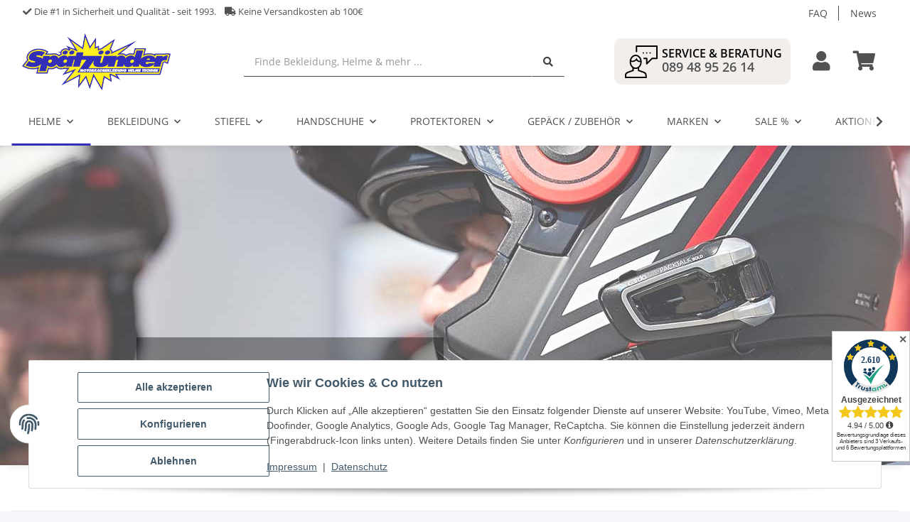

--- FILE ---
content_type: text/html; charset=utf-8
request_url: https://www.spaetzuender.de/motorrad-kommunikationssysteme
body_size: 49124
content:
<!DOCTYPE html>
<html lang="de" itemscope itemtype="https://schema.org/CollectionPage">
    
    <head>
<!-- The initial config of Consent Mode -->
<script type="text/javascript">
        window.dataLayer = window.dataLayer || [];
        function gtag() {dataLayer.push(arguments);}
        gtag('consent', 'default', {
            ad_storage: 'denied',
            ad_user_data: 'denied',
            ad_personalization: 'denied',
            analytics_storage: 'denied',
            functionality_storage: 'denied',
            personalization_storage: 'denied',
            security_storage: 'denied',
            wait_for_update: 2000});
        </script><!-- WS Google Tracking -->
<script async src="https://www.googletagmanager.com/gtag/js"></script><script id="ws_gt_globalSiteTag" type="application/javascript">
window.dataLayer = window.dataLayer || [];
function gtag() {dataLayer.push(arguments);}
gtag('js', new Date());
gtag('set', {'language': 'de'});</script>

<script type="application/javascript">/* Google Ads */if(typeof gtag == 'function'){gtag('config', 'AW-10967080140', {'allow_enhanced_conversions': true})};</script>
<script type="application/javascript">/* Google Analytics 4 */if(typeof gtag == 'function'){gtag('config', 'G-31EK8G9MRM')};</script>
<!-- END WS Google Tracking -->
        
            <meta http-equiv="content-type" content="text/html; charset=utf-8">
            <meta name="description" itemprop="description" content="Helmsprechanlagen + Kommunikationssysteme für Motorradfahrer ! Top Auswahl ✔ seit 25 Jahren ♥ kauf auf Rechnung ✔ Käuferschutz">
                        <meta name="viewport" content="width=device-width, initial-scale=1.0">
            <meta http-equiv="X-UA-Compatible" content="IE=edge">
                        <meta name="robots" content="index, follow">

            <meta itemprop="url" content="https://www.spaetzuender.de/motorrad-kommunikationssysteme">
            
                <meta name="theme-color" content="#1C1D2C">
            
            <meta property="og:type" content="website">
            <meta property="og:site_name" content="Helmsprechanlagen online beim Profi kaufen. Testsieger!">
            <meta property="og:title" content="Helmsprechanlagen online beim Profi kaufen. Testsieger!">
            <meta property="og:description" content="Helmsprechanlagen + Kommunikationssysteme für Motorradfahrer ! Top Auswahl ✔ seit 25 Jahren ♥ kauf auf Rechnung ✔ Käuferschutz">
            <meta property="og:url" content="https://www.spaetzuender.de/motorrad-kommunikationssysteme">

                                                                                                                        
                            <meta itemprop="image" content="https://www.spaetzuender.de/bilder/intern/shoplogo/spatzunder_logo.png">
                <meta property="og:image" content="https://www.spaetzuender.de/bilder/intern/shoplogo/spatzunder_logo.png">
                    

        <title itemprop="name">Helmsprechanlagen online beim Profi kaufen. Testsieger!</title>

                    <link rel="canonical" href="https://www.spaetzuender.de/motorrad-kommunikationssysteme">
        
        

        
            <link type="image/x-icon" href="https://www.spaetzuender.de/templates/SpaetzuenderNovaChild/themes/base/images/favicon.ico" rel="icon">
        

        
                                                    
                <style id="criticalCSS">
                    
                        :root{--blue: #007bff;--indigo: #6610f2;--purple: #6f42c1;--pink: #e83e8c;--red: #dc3545;--orange: #fd7e14;--yellow: #ffc107;--green: #28a745;--teal: #20c997;--cyan: #17a2b8;--white: #ffffff;--gray: #707070;--gray-dark: #343a40;--primary: #332eb8;--secondary: #525252;--success: #1C871E;--info: #525252;--warning: #f39932;--danger: #b90000;--light: #f5f7fa;--dark: #525252;--gray: #707070;--gray-light: #f5f7fa;--gray-medium: #ebebeb;--gray-dark: #9b9b9b;--gray-darker: #525252;--breakpoint-xs: 0;--breakpoint-sm: 576px;--breakpoint-md: 768px;--breakpoint-lg: 992px;--breakpoint-xl: 1300px;--font-family-sans-serif: "Open Sans", sans-serif;--font-family-monospace: SFMono-Regular, Menlo, Monaco, Consolas, "Liberation Mono", "Courier New", monospace}*,*::before,*::after{box-sizing:border-box}html{font-family:sans-serif;line-height:1.15;-webkit-text-size-adjust:100%;-webkit-tap-highlight-color:rgba(0, 0, 0, 0)}article,aside,figcaption,figure,footer,header,hgroup,main,nav,section{display:block}body{margin:0;font-family:"Open Sans", sans-serif;font-size:0.875rem;font-weight:400;line-height:1.5;color:#525252;text-align:left;background-color:#f5f7fa}[tabindex="-1"]:focus:not(:focus-visible){outline:0 !important}hr{box-sizing:content-box;height:0;overflow:visible}h1,h2,h3,h4,h5,h6{margin-top:0;margin-bottom:1rem}p{margin-top:0;margin-bottom:1rem}abbr[title],abbr[data-original-title]{text-decoration:underline;text-decoration:underline dotted;cursor:help;border-bottom:0;text-decoration-skip-ink:none}address{margin-bottom:1rem;font-style:normal;line-height:inherit}ol,ul,dl{margin-top:0;margin-bottom:1rem}ol ol,ul ul,ol ul,ul ol{margin-bottom:0}dt{font-weight:700}dd{margin-bottom:0.5rem;margin-left:0}blockquote{margin:0 0 1rem}b,strong{font-weight:bolder}small{font-size:80%}sub,sup{position:relative;font-size:75%;line-height:0;vertical-align:baseline}sub{bottom:-0.25em}sup{top:-0.5em}a{color:#525252;text-decoration:underline;background-color:transparent}a:hover{color:#332eb8;text-decoration:none}a:not([href]):not([class]){color:inherit;text-decoration:none}a:not([href]):not([class]):hover{color:inherit;text-decoration:none}pre,code,kbd,samp{font-family:SFMono-Regular, Menlo, Monaco, Consolas, "Liberation Mono", "Courier New", monospace;font-size:1em}pre{margin-top:0;margin-bottom:1rem;overflow:auto;-ms-overflow-style:scrollbar}figure{margin:0 0 1rem}img{vertical-align:middle;border-style:none}svg{overflow:hidden;vertical-align:middle}table{border-collapse:collapse}caption{padding-top:0.75rem;padding-bottom:0.75rem;color:#707070;text-align:left;caption-side:bottom}th{text-align:inherit;text-align:-webkit-match-parent}label{display:inline-block;margin-bottom:0.5rem}button{border-radius:0}button:focus:not(:focus-visible){outline:0}input,button,select,optgroup,textarea{margin:0;font-family:inherit;font-size:inherit;line-height:inherit}button,input{overflow:visible}button,select{text-transform:none}[role="button"]{cursor:pointer}select{word-wrap:normal}button,[type="button"],[type="reset"],[type="submit"]{-webkit-appearance:button}button:not(:disabled),[type="button"]:not(:disabled),[type="reset"]:not(:disabled),[type="submit"]:not(:disabled){cursor:pointer}button::-moz-focus-inner,[type="button"]::-moz-focus-inner,[type="reset"]::-moz-focus-inner,[type="submit"]::-moz-focus-inner{padding:0;border-style:none}input[type="radio"],input[type="checkbox"]{box-sizing:border-box;padding:0}textarea{overflow:auto;resize:vertical}fieldset{min-width:0;padding:0;margin:0;border:0}legend{display:block;width:100%;max-width:100%;padding:0;margin-bottom:0.5rem;font-size:1.5rem;line-height:inherit;color:inherit;white-space:normal}progress{vertical-align:baseline}[type="number"]::-webkit-inner-spin-button,[type="number"]::-webkit-outer-spin-button{height:auto}[type="search"]{outline-offset:-2px;-webkit-appearance:none}[type="search"]::-webkit-search-decoration{-webkit-appearance:none}::-webkit-file-upload-button{font:inherit;-webkit-appearance:button}output{display:inline-block}summary{display:list-item;cursor:pointer}template{display:none}[hidden]{display:none !important}.img-fluid{max-width:100%;height:auto}.img-thumbnail{padding:0.25rem;background-color:#f5f7fa;border:1px solid #dee2e6;border-radius:0.125rem;box-shadow:0 1px 2px rgba(0, 0, 0, 0.075);max-width:100%;height:auto}.figure{display:inline-block}.figure-img{margin-bottom:0.5rem;line-height:1}.figure-caption{font-size:90%;color:#707070}code{font-size:87.5%;color:#e83e8c;word-wrap:break-word}a>code{color:inherit}kbd{padding:0.2rem 0.4rem;font-size:87.5%;color:#ffffff;background-color:#212529;border-radius:0.125rem;box-shadow:inset 0 -0.1rem 0 rgba(0, 0, 0, 0.25)}kbd kbd{padding:0;font-size:100%;font-weight:700;box-shadow:none}pre{display:block;font-size:87.5%;color:#212529}pre code{font-size:inherit;color:inherit;word-break:normal}.pre-scrollable{max-height:340px;overflow-y:scroll}.container,.container-fluid,.container-sm,.container-md,.container-lg,.container-xl{width:100%;padding-right:1rem;padding-left:1rem;margin-right:auto;margin-left:auto}@media (min-width:576px){.container,.container-sm{max-width:97vw}}@media (min-width:768px){.container,.container-sm,.container-md{max-width:720px}}@media (min-width:992px){.container,.container-sm,.container-md,.container-lg{max-width:960px}}@media (min-width:1300px){.container,.container-sm,.container-md,.container-lg,.container-xl{max-width:1250px}}.row{display:flex;flex-wrap:wrap;margin-right:-1rem;margin-left:-1rem}.no-gutters{margin-right:0;margin-left:0}.no-gutters>.col,.no-gutters>[class*="col-"]{padding-right:0;padding-left:0}.col-1,.col-2,.col-3,.col-4,.col-5,.col-6,.col-7,.col-8,.col-9,.col-10,.col-11,.col-12,.col,.col-auto,.col-sm-1,.col-sm-2,.col-sm-3,.col-sm-4,.col-sm-5,.col-sm-6,.col-sm-7,.col-sm-8,.col-sm-9,.col-sm-10,.col-sm-11,.col-sm-12,.col-sm,.col-sm-auto,.col-md-1,.col-md-2,.col-md-3,.col-md-4,.col-md-5,.col-md-6,.col-md-7,.col-md-8,.col-md-9,.col-md-10,.col-md-11,.col-md-12,.col-md,.col-md-auto,.col-lg-1,.col-lg-2,.col-lg-3,.col-lg-4,.col-lg-5,.col-lg-6,.col-lg-7,.col-lg-8,.col-lg-9,.col-lg-10,.col-lg-11,.col-lg-12,.col-lg,.col-lg-auto,.col-xl-1,.col-xl-2,.col-xl-3,.col-xl-4,.col-xl-5,.col-xl-6,.col-xl-7,.col-xl-8,.col-xl-9,.col-xl-10,.col-xl-11,.col-xl-12,.col-xl,.col-xl-auto{position:relative;width:100%;padding-right:1rem;padding-left:1rem}.col{flex-basis:0;flex-grow:1;max-width:100%}.row-cols-1>*{flex:0 0 100%;max-width:100%}.row-cols-2>*{flex:0 0 50%;max-width:50%}.row-cols-3>*{flex:0 0 33.3333333333%;max-width:33.3333333333%}.row-cols-4>*{flex:0 0 25%;max-width:25%}.row-cols-5>*{flex:0 0 20%;max-width:20%}.row-cols-6>*{flex:0 0 16.6666666667%;max-width:16.6666666667%}.col-auto{flex:0 0 auto;width:auto;max-width:100%}.col-1{flex:0 0 8.33333333%;max-width:8.33333333%}.col-2{flex:0 0 16.66666667%;max-width:16.66666667%}.col-3{flex:0 0 25%;max-width:25%}.col-4{flex:0 0 33.33333333%;max-width:33.33333333%}.col-5{flex:0 0 41.66666667%;max-width:41.66666667%}.col-6{flex:0 0 50%;max-width:50%}.col-7{flex:0 0 58.33333333%;max-width:58.33333333%}.col-8{flex:0 0 66.66666667%;max-width:66.66666667%}.col-9{flex:0 0 75%;max-width:75%}.col-10{flex:0 0 83.33333333%;max-width:83.33333333%}.col-11{flex:0 0 91.66666667%;max-width:91.66666667%}.col-12{flex:0 0 100%;max-width:100%}.order-first{order:-1}.order-last{order:13}.order-0{order:0}.order-1{order:1}.order-2{order:2}.order-3{order:3}.order-4{order:4}.order-5{order:5}.order-6{order:6}.order-7{order:7}.order-8{order:8}.order-9{order:9}.order-10{order:10}.order-11{order:11}.order-12{order:12}.offset-1{margin-left:8.33333333%}.offset-2{margin-left:16.66666667%}.offset-3{margin-left:25%}.offset-4{margin-left:33.33333333%}.offset-5{margin-left:41.66666667%}.offset-6{margin-left:50%}.offset-7{margin-left:58.33333333%}.offset-8{margin-left:66.66666667%}.offset-9{margin-left:75%}.offset-10{margin-left:83.33333333%}.offset-11{margin-left:91.66666667%}@media (min-width:576px){.col-sm{flex-basis:0;flex-grow:1;max-width:100%}.row-cols-sm-1>*{flex:0 0 100%;max-width:100%}.row-cols-sm-2>*{flex:0 0 50%;max-width:50%}.row-cols-sm-3>*{flex:0 0 33.3333333333%;max-width:33.3333333333%}.row-cols-sm-4>*{flex:0 0 25%;max-width:25%}.row-cols-sm-5>*{flex:0 0 20%;max-width:20%}.row-cols-sm-6>*{flex:0 0 16.6666666667%;max-width:16.6666666667%}.col-sm-auto{flex:0 0 auto;width:auto;max-width:100%}.col-sm-1{flex:0 0 8.33333333%;max-width:8.33333333%}.col-sm-2{flex:0 0 16.66666667%;max-width:16.66666667%}.col-sm-3{flex:0 0 25%;max-width:25%}.col-sm-4{flex:0 0 33.33333333%;max-width:33.33333333%}.col-sm-5{flex:0 0 41.66666667%;max-width:41.66666667%}.col-sm-6{flex:0 0 50%;max-width:50%}.col-sm-7{flex:0 0 58.33333333%;max-width:58.33333333%}.col-sm-8{flex:0 0 66.66666667%;max-width:66.66666667%}.col-sm-9{flex:0 0 75%;max-width:75%}.col-sm-10{flex:0 0 83.33333333%;max-width:83.33333333%}.col-sm-11{flex:0 0 91.66666667%;max-width:91.66666667%}.col-sm-12{flex:0 0 100%;max-width:100%}.order-sm-first{order:-1}.order-sm-last{order:13}.order-sm-0{order:0}.order-sm-1{order:1}.order-sm-2{order:2}.order-sm-3{order:3}.order-sm-4{order:4}.order-sm-5{order:5}.order-sm-6{order:6}.order-sm-7{order:7}.order-sm-8{order:8}.order-sm-9{order:9}.order-sm-10{order:10}.order-sm-11{order:11}.order-sm-12{order:12}.offset-sm-0{margin-left:0}.offset-sm-1{margin-left:8.33333333%}.offset-sm-2{margin-left:16.66666667%}.offset-sm-3{margin-left:25%}.offset-sm-4{margin-left:33.33333333%}.offset-sm-5{margin-left:41.66666667%}.offset-sm-6{margin-left:50%}.offset-sm-7{margin-left:58.33333333%}.offset-sm-8{margin-left:66.66666667%}.offset-sm-9{margin-left:75%}.offset-sm-10{margin-left:83.33333333%}.offset-sm-11{margin-left:91.66666667%}}@media (min-width:768px){.col-md{flex-basis:0;flex-grow:1;max-width:100%}.row-cols-md-1>*{flex:0 0 100%;max-width:100%}.row-cols-md-2>*{flex:0 0 50%;max-width:50%}.row-cols-md-3>*{flex:0 0 33.3333333333%;max-width:33.3333333333%}.row-cols-md-4>*{flex:0 0 25%;max-width:25%}.row-cols-md-5>*{flex:0 0 20%;max-width:20%}.row-cols-md-6>*{flex:0 0 16.6666666667%;max-width:16.6666666667%}.col-md-auto{flex:0 0 auto;width:auto;max-width:100%}.col-md-1{flex:0 0 8.33333333%;max-width:8.33333333%}.col-md-2{flex:0 0 16.66666667%;max-width:16.66666667%}.col-md-3{flex:0 0 25%;max-width:25%}.col-md-4{flex:0 0 33.33333333%;max-width:33.33333333%}.col-md-5{flex:0 0 41.66666667%;max-width:41.66666667%}.col-md-6{flex:0 0 50%;max-width:50%}.col-md-7{flex:0 0 58.33333333%;max-width:58.33333333%}.col-md-8{flex:0 0 66.66666667%;max-width:66.66666667%}.col-md-9{flex:0 0 75%;max-width:75%}.col-md-10{flex:0 0 83.33333333%;max-width:83.33333333%}.col-md-11{flex:0 0 91.66666667%;max-width:91.66666667%}.col-md-12{flex:0 0 100%;max-width:100%}.order-md-first{order:-1}.order-md-last{order:13}.order-md-0{order:0}.order-md-1{order:1}.order-md-2{order:2}.order-md-3{order:3}.order-md-4{order:4}.order-md-5{order:5}.order-md-6{order:6}.order-md-7{order:7}.order-md-8{order:8}.order-md-9{order:9}.order-md-10{order:10}.order-md-11{order:11}.order-md-12{order:12}.offset-md-0{margin-left:0}.offset-md-1{margin-left:8.33333333%}.offset-md-2{margin-left:16.66666667%}.offset-md-3{margin-left:25%}.offset-md-4{margin-left:33.33333333%}.offset-md-5{margin-left:41.66666667%}.offset-md-6{margin-left:50%}.offset-md-7{margin-left:58.33333333%}.offset-md-8{margin-left:66.66666667%}.offset-md-9{margin-left:75%}.offset-md-10{margin-left:83.33333333%}.offset-md-11{margin-left:91.66666667%}}@media (min-width:992px){.col-lg{flex-basis:0;flex-grow:1;max-width:100%}.row-cols-lg-1>*{flex:0 0 100%;max-width:100%}.row-cols-lg-2>*{flex:0 0 50%;max-width:50%}.row-cols-lg-3>*{flex:0 0 33.3333333333%;max-width:33.3333333333%}.row-cols-lg-4>*{flex:0 0 25%;max-width:25%}.row-cols-lg-5>*{flex:0 0 20%;max-width:20%}.row-cols-lg-6>*{flex:0 0 16.6666666667%;max-width:16.6666666667%}.col-lg-auto{flex:0 0 auto;width:auto;max-width:100%}.col-lg-1{flex:0 0 8.33333333%;max-width:8.33333333%}.col-lg-2{flex:0 0 16.66666667%;max-width:16.66666667%}.col-lg-3{flex:0 0 25%;max-width:25%}.col-lg-4{flex:0 0 33.33333333%;max-width:33.33333333%}.col-lg-5{flex:0 0 41.66666667%;max-width:41.66666667%}.col-lg-6{flex:0 0 50%;max-width:50%}.col-lg-7{flex:0 0 58.33333333%;max-width:58.33333333%}.col-lg-8{flex:0 0 66.66666667%;max-width:66.66666667%}.col-lg-9{flex:0 0 75%;max-width:75%}.col-lg-10{flex:0 0 83.33333333%;max-width:83.33333333%}.col-lg-11{flex:0 0 91.66666667%;max-width:91.66666667%}.col-lg-12{flex:0 0 100%;max-width:100%}.order-lg-first{order:-1}.order-lg-last{order:13}.order-lg-0{order:0}.order-lg-1{order:1}.order-lg-2{order:2}.order-lg-3{order:3}.order-lg-4{order:4}.order-lg-5{order:5}.order-lg-6{order:6}.order-lg-7{order:7}.order-lg-8{order:8}.order-lg-9{order:9}.order-lg-10{order:10}.order-lg-11{order:11}.order-lg-12{order:12}.offset-lg-0{margin-left:0}.offset-lg-1{margin-left:8.33333333%}.offset-lg-2{margin-left:16.66666667%}.offset-lg-3{margin-left:25%}.offset-lg-4{margin-left:33.33333333%}.offset-lg-5{margin-left:41.66666667%}.offset-lg-6{margin-left:50%}.offset-lg-7{margin-left:58.33333333%}.offset-lg-8{margin-left:66.66666667%}.offset-lg-9{margin-left:75%}.offset-lg-10{margin-left:83.33333333%}.offset-lg-11{margin-left:91.66666667%}}@media (min-width:1300px){.col-xl{flex-basis:0;flex-grow:1;max-width:100%}.row-cols-xl-1>*{flex:0 0 100%;max-width:100%}.row-cols-xl-2>*{flex:0 0 50%;max-width:50%}.row-cols-xl-3>*{flex:0 0 33.3333333333%;max-width:33.3333333333%}.row-cols-xl-4>*{flex:0 0 25%;max-width:25%}.row-cols-xl-5>*{flex:0 0 20%;max-width:20%}.row-cols-xl-6>*{flex:0 0 16.6666666667%;max-width:16.6666666667%}.col-xl-auto{flex:0 0 auto;width:auto;max-width:100%}.col-xl-1{flex:0 0 8.33333333%;max-width:8.33333333%}.col-xl-2{flex:0 0 16.66666667%;max-width:16.66666667%}.col-xl-3{flex:0 0 25%;max-width:25%}.col-xl-4{flex:0 0 33.33333333%;max-width:33.33333333%}.col-xl-5{flex:0 0 41.66666667%;max-width:41.66666667%}.col-xl-6{flex:0 0 50%;max-width:50%}.col-xl-7{flex:0 0 58.33333333%;max-width:58.33333333%}.col-xl-8{flex:0 0 66.66666667%;max-width:66.66666667%}.col-xl-9{flex:0 0 75%;max-width:75%}.col-xl-10{flex:0 0 83.33333333%;max-width:83.33333333%}.col-xl-11{flex:0 0 91.66666667%;max-width:91.66666667%}.col-xl-12{flex:0 0 100%;max-width:100%}.order-xl-first{order:-1}.order-xl-last{order:13}.order-xl-0{order:0}.order-xl-1{order:1}.order-xl-2{order:2}.order-xl-3{order:3}.order-xl-4{order:4}.order-xl-5{order:5}.order-xl-6{order:6}.order-xl-7{order:7}.order-xl-8{order:8}.order-xl-9{order:9}.order-xl-10{order:10}.order-xl-11{order:11}.order-xl-12{order:12}.offset-xl-0{margin-left:0}.offset-xl-1{margin-left:8.33333333%}.offset-xl-2{margin-left:16.66666667%}.offset-xl-3{margin-left:25%}.offset-xl-4{margin-left:33.33333333%}.offset-xl-5{margin-left:41.66666667%}.offset-xl-6{margin-left:50%}.offset-xl-7{margin-left:58.33333333%}.offset-xl-8{margin-left:66.66666667%}.offset-xl-9{margin-left:75%}.offset-xl-10{margin-left:83.33333333%}.offset-xl-11{margin-left:91.66666667%}}.nav{display:flex;flex-wrap:wrap;padding-left:0;margin-bottom:0;list-style:none}.nav-link{display:block;padding:0.5rem 1rem;text-decoration:none}.nav-link:hover,.nav-link:focus{text-decoration:none}.nav-link.disabled{color:#707070;pointer-events:none;cursor:default}.nav-tabs{border-bottom:1px solid #dee2e6}.nav-tabs .nav-link{margin-bottom:-1px;border:1px solid transparent;border-top-left-radius:0;border-top-right-radius:0}.nav-tabs .nav-link:hover,.nav-tabs .nav-link:focus{border-color:transparent}.nav-tabs .nav-link.disabled{color:#707070;background-color:transparent;border-color:transparent}.nav-tabs .nav-link.active,.nav-tabs .nav-item.show .nav-link{color:#525252;background-color:transparent;border-color:#332eb8}.nav-tabs .dropdown-menu{margin-top:-1px;border-top-left-radius:0;border-top-right-radius:0}.nav-pills .nav-link{border-radius:0.125rem}.nav-pills .nav-link.active,.nav-pills .show>.nav-link{color:#ffffff;background-color:#332eb8}.nav-fill>.nav-link,.nav-fill .nav-item{flex:1 1 auto;text-align:center}.nav-justified>.nav-link,.nav-justified .nav-item{flex-basis:0;flex-grow:1;text-align:center}.tab-content>.tab-pane{display:none}.tab-content>.active{display:block}.navbar{position:relative;display:flex;flex-wrap:wrap;align-items:center;justify-content:space-between;padding:0.4rem 1rem}.navbar .container,.navbar .container-fluid,.navbar .container-sm,.navbar .container-md,.navbar .container-lg,.navbar .container-xl,.navbar>.container-sm,.navbar>.container-md,.navbar>.container-lg,.navbar>.container-xl{display:flex;flex-wrap:wrap;align-items:center;justify-content:space-between}.navbar-brand{display:inline-block;padding-top:0.40625rem;padding-bottom:0.40625rem;margin-right:1rem;font-size:1rem;line-height:inherit;white-space:nowrap}.navbar-brand:hover,.navbar-brand:focus{text-decoration:none}.navbar-nav{display:flex;flex-direction:column;padding-left:0;margin-bottom:0;list-style:none}.navbar-nav .nav-link{padding-right:0;padding-left:0}.navbar-nav .dropdown-menu{position:static;float:none}.navbar-text{display:inline-block;padding-top:0.5rem;padding-bottom:0.5rem}.navbar-collapse{flex-basis:100%;flex-grow:1;align-items:center}.navbar-toggler{padding:0.25rem 0.75rem;font-size:1rem;line-height:1;background-color:transparent;border:1px solid transparent;border-radius:0.125rem}.navbar-toggler:hover,.navbar-toggler:focus{text-decoration:none}.navbar-toggler-icon{display:inline-block;width:1.5em;height:1.5em;vertical-align:middle;content:"";background:50% / 100% 100% no-repeat}.navbar-nav-scroll{max-height:75vh;overflow-y:auto}@media (max-width:575.98px){.navbar-expand-sm>.container,.navbar-expand-sm>.container-fluid,.navbar-expand-sm>.container-sm,.navbar-expand-sm>.container-md,.navbar-expand-sm>.container-lg,.navbar-expand-sm>.container-xl{padding-right:0;padding-left:0}}@media (min-width:576px){.navbar-expand-sm{flex-flow:row nowrap;justify-content:flex-start}.navbar-expand-sm .navbar-nav{flex-direction:row}.navbar-expand-sm .navbar-nav .dropdown-menu{position:absolute}.navbar-expand-sm .navbar-nav .nav-link{padding-right:1.5rem;padding-left:1.5rem}.navbar-expand-sm>.container,.navbar-expand-sm>.container-fluid,.navbar-expand-sm>.container-sm,.navbar-expand-sm>.container-md,.navbar-expand-sm>.container-lg,.navbar-expand-sm>.container-xl{flex-wrap:nowrap}.navbar-expand-sm .navbar-nav-scroll{overflow:visible}.navbar-expand-sm .navbar-collapse{display:flex !important;flex-basis:auto}.navbar-expand-sm .navbar-toggler{display:none}}@media (max-width:767.98px){.navbar-expand-md>.container,.navbar-expand-md>.container-fluid,.navbar-expand-md>.container-sm,.navbar-expand-md>.container-md,.navbar-expand-md>.container-lg,.navbar-expand-md>.container-xl{padding-right:0;padding-left:0}}@media (min-width:768px){.navbar-expand-md{flex-flow:row nowrap;justify-content:flex-start}.navbar-expand-md .navbar-nav{flex-direction:row}.navbar-expand-md .navbar-nav .dropdown-menu{position:absolute}.navbar-expand-md .navbar-nav .nav-link{padding-right:1.5rem;padding-left:1.5rem}.navbar-expand-md>.container,.navbar-expand-md>.container-fluid,.navbar-expand-md>.container-sm,.navbar-expand-md>.container-md,.navbar-expand-md>.container-lg,.navbar-expand-md>.container-xl{flex-wrap:nowrap}.navbar-expand-md .navbar-nav-scroll{overflow:visible}.navbar-expand-md .navbar-collapse{display:flex !important;flex-basis:auto}.navbar-expand-md .navbar-toggler{display:none}}@media (max-width:991.98px){.navbar-expand-lg>.container,.navbar-expand-lg>.container-fluid,.navbar-expand-lg>.container-sm,.navbar-expand-lg>.container-md,.navbar-expand-lg>.container-lg,.navbar-expand-lg>.container-xl{padding-right:0;padding-left:0}}@media (min-width:992px){.navbar-expand-lg{flex-flow:row nowrap;justify-content:flex-start}.navbar-expand-lg .navbar-nav{flex-direction:row}.navbar-expand-lg .navbar-nav .dropdown-menu{position:absolute}.navbar-expand-lg .navbar-nav .nav-link{padding-right:1.5rem;padding-left:1.5rem}.navbar-expand-lg>.container,.navbar-expand-lg>.container-fluid,.navbar-expand-lg>.container-sm,.navbar-expand-lg>.container-md,.navbar-expand-lg>.container-lg,.navbar-expand-lg>.container-xl{flex-wrap:nowrap}.navbar-expand-lg .navbar-nav-scroll{overflow:visible}.navbar-expand-lg .navbar-collapse{display:flex !important;flex-basis:auto}.navbar-expand-lg .navbar-toggler{display:none}}@media (max-width:1299.98px){.navbar-expand-xl>.container,.navbar-expand-xl>.container-fluid,.navbar-expand-xl>.container-sm,.navbar-expand-xl>.container-md,.navbar-expand-xl>.container-lg,.navbar-expand-xl>.container-xl{padding-right:0;padding-left:0}}@media (min-width:1300px){.navbar-expand-xl{flex-flow:row nowrap;justify-content:flex-start}.navbar-expand-xl .navbar-nav{flex-direction:row}.navbar-expand-xl .navbar-nav .dropdown-menu{position:absolute}.navbar-expand-xl .navbar-nav .nav-link{padding-right:1.5rem;padding-left:1.5rem}.navbar-expand-xl>.container,.navbar-expand-xl>.container-fluid,.navbar-expand-xl>.container-sm,.navbar-expand-xl>.container-md,.navbar-expand-xl>.container-lg,.navbar-expand-xl>.container-xl{flex-wrap:nowrap}.navbar-expand-xl .navbar-nav-scroll{overflow:visible}.navbar-expand-xl .navbar-collapse{display:flex !important;flex-basis:auto}.navbar-expand-xl .navbar-toggler{display:none}}.navbar-expand{flex-flow:row nowrap;justify-content:flex-start}.navbar-expand>.container,.navbar-expand>.container-fluid,.navbar-expand>.container-sm,.navbar-expand>.container-md,.navbar-expand>.container-lg,.navbar-expand>.container-xl{padding-right:0;padding-left:0}.navbar-expand .navbar-nav{flex-direction:row}.navbar-expand .navbar-nav .dropdown-menu{position:absolute}.navbar-expand .navbar-nav .nav-link{padding-right:1.5rem;padding-left:1.5rem}.navbar-expand>.container,.navbar-expand>.container-fluid,.navbar-expand>.container-sm,.navbar-expand>.container-md,.navbar-expand>.container-lg,.navbar-expand>.container-xl{flex-wrap:nowrap}.navbar-expand .navbar-nav-scroll{overflow:visible}.navbar-expand .navbar-collapse{display:flex !important;flex-basis:auto}.navbar-expand .navbar-toggler{display:none}.navbar-light .navbar-brand{color:rgba(0, 0, 0, 0.9)}.navbar-light .navbar-brand:hover,.navbar-light .navbar-brand:focus{color:rgba(0, 0, 0, 0.9)}.navbar-light .navbar-nav .nav-link{color:#525252}.navbar-light .navbar-nav .nav-link:hover,.navbar-light .navbar-nav .nav-link:focus{color:#332eb8}.navbar-light .navbar-nav .nav-link.disabled{color:rgba(0, 0, 0, 0.3)}.navbar-light .navbar-nav .show>.nav-link,.navbar-light .navbar-nav .active>.nav-link,.navbar-light .navbar-nav .nav-link.show,.navbar-light .navbar-nav .nav-link.active{color:rgba(0, 0, 0, 0.9)}.navbar-light .navbar-toggler{color:#525252;border-color:rgba(0, 0, 0, 0.1)}.navbar-light .navbar-toggler-icon{background-image:url("data:image/svg+xml,%3csvg xmlns='http://www.w3.org/2000/svg' width='30' height='30' viewBox='0 0 30 30'%3e%3cpath stroke='%23525252' stroke-linecap='round' stroke-miterlimit='10' stroke-width='2' d='M4 7h22M4 15h22M4 23h22'/%3e%3c/svg%3e")}.navbar-light .navbar-text{color:#525252}.navbar-light .navbar-text a{color:rgba(0, 0, 0, 0.9)}.navbar-light .navbar-text a:hover,.navbar-light .navbar-text a:focus{color:rgba(0, 0, 0, 0.9)}.navbar-dark .navbar-brand{color:#ffffff}.navbar-dark .navbar-brand:hover,.navbar-dark .navbar-brand:focus{color:#ffffff}.navbar-dark .navbar-nav .nav-link{color:rgba(255, 255, 255, 0.5)}.navbar-dark .navbar-nav .nav-link:hover,.navbar-dark .navbar-nav .nav-link:focus{color:rgba(255, 255, 255, 0.75)}.navbar-dark .navbar-nav .nav-link.disabled{color:rgba(255, 255, 255, 0.25)}.navbar-dark .navbar-nav .show>.nav-link,.navbar-dark .navbar-nav .active>.nav-link,.navbar-dark .navbar-nav .nav-link.show,.navbar-dark .navbar-nav .nav-link.active{color:#ffffff}.navbar-dark .navbar-toggler{color:rgba(255, 255, 255, 0.5);border-color:rgba(255, 255, 255, 0.1)}.navbar-dark .navbar-toggler-icon{background-image:url("data:image/svg+xml,%3csvg xmlns='http://www.w3.org/2000/svg' width='30' height='30' viewBox='0 0 30 30'%3e%3cpath stroke='rgba%28255, 255, 255, 0.5%29' stroke-linecap='round' stroke-miterlimit='10' stroke-width='2' d='M4 7h22M4 15h22M4 23h22'/%3e%3c/svg%3e")}.navbar-dark .navbar-text{color:rgba(255, 255, 255, 0.5)}.navbar-dark .navbar-text a{color:#ffffff}.navbar-dark .navbar-text a:hover,.navbar-dark .navbar-text a:focus{color:#ffffff}.pagination-sm .page-item.active .page-link::after,.pagination-sm .page-item.active .page-text::after{left:0.375rem;right:0.375rem}.pagination-lg .page-item.active .page-link::after,.pagination-lg .page-item.active .page-text::after{left:1.125rem;right:1.125rem}.page-item{position:relative}.page-item.active{font-weight:700}.page-item.active .page-link::after,.page-item.active .page-text::after{content:"";position:absolute;left:0.5625rem;bottom:0;right:0.5625rem;border-bottom:4px solid #332eb8}@media (min-width:768px){.dropdown-item.page-item{background-color:transparent}}.page-link,.page-text{text-decoration:none}.pagination{margin-bottom:0;justify-content:space-between;align-items:center}@media (min-width:768px){.pagination{justify-content:normal}.pagination .dropdown>.btn{display:none}.pagination .dropdown-menu{position:static !important;transform:none !important;display:flex;margin:0;padding:0;border:0;min-width:auto}.pagination .dropdown-item{width:auto;display:inline-block;padding:0}.pagination .dropdown-item.active{background-color:transparent;color:#525252}.pagination .dropdown-item:hover{background-color:transparent}.pagination .pagination-site{display:none}}@media (max-width:767.98px){.pagination .dropdown-item{padding:0}.pagination .dropdown-item.active .page-link,.pagination .dropdown-item.active .page-text,.pagination .dropdown-item:active .page-link,.pagination .dropdown-item:active .page-text{color:#525252}}.productlist-page-nav{align-items:center}.productlist-page-nav .pagination{margin:0}.productlist-page-nav .displayoptions{margin-bottom:1rem}@media (min-width:768px){.productlist-page-nav .displayoptions{margin-bottom:0}}.productlist-page-nav .displayoptions .btn-group+.btn-group+.btn-group{margin-left:0.5rem}.productlist-page-nav .result-option-wrapper{margin-right:0.5rem}.productlist-page-nav .productlist-item-info{margin-bottom:0.5rem;margin-left:auto;margin-right:auto;display:flex}@media (min-width:768px){.productlist-page-nav .productlist-item-info{margin-right:0;margin-bottom:0}.productlist-page-nav .productlist-item-info.productlist-item-border{border-right:1px solid #ebebeb;padding-right:1rem}}.productlist-page-nav.productlist-page-nav-header-m{margin-top:3rem}@media (min-width:768px){.productlist-page-nav.productlist-page-nav-header-m{margin-top:2rem}.productlist-page-nav.productlist-page-nav-header-m>.col{margin-top:1rem}}.productlist-page-nav-bottom{margin-bottom:2rem}.pagination-wrapper{margin-bottom:1rem;align-items:center;border-top:1px solid #f5f7fa;border-bottom:1px solid #f5f7fa;padding-top:0.5rem;padding-bottom:0.5rem}.pagination-wrapper .pagination-entries{font-weight:700;margin-bottom:1rem}@media (min-width:768px){.pagination-wrapper .pagination-entries{margin-bottom:0}}.pagination-wrapper .pagination-selects{margin-left:auto;margin-top:1rem}@media (min-width:768px){.pagination-wrapper .pagination-selects{margin-left:0;margin-top:0}}.pagination-wrapper .pagination-selects .pagination-selects-entries{margin-bottom:1rem}@media (min-width:768px){.pagination-wrapper .pagination-selects .pagination-selects-entries{margin-right:1rem;margin-bottom:0}}.pagination-no-wrapper{border:0;padding-top:0;padding-bottom:0}.fa,.fas,.far,.fal{display:inline-block}h1,h2,h3,h4,h5,h6,.h1,.h2,.h3,.productlist-filter-headline,.sidepanel-left .box-normal .box-normal-link,.h4,.h5,.h6{margin-bottom:1rem;font-family:Montserrat, sans-serif;font-weight:400;line-height:1.2;color:#525252}h1,.h1{font-size:1.875rem}h2,.h2{font-size:1.5rem}h3,.h3,.productlist-filter-headline,.sidepanel-left .box-normal .box-normal-link{font-size:1rem}h4,.h4{font-size:0.875rem}h5,.h5{font-size:0.875rem}h6,.h6{font-size:0.875rem}.banner .img-fluid{width:100%}.label-slide .form-group:not(.exclude-from-label-slide):not(.checkbox) label{display:none}.modal{display:none}.carousel-thumbnails .slick-arrow{opacity:0}.consent-modal:not(.active){display:none}.consent-banner-icon{width:1em;height:1em}.mini>#consent-banner{display:none}html{overflow-y:scroll}.dropdown-menu{display:none}.dropdown-toggle::after{content:"";margin-left:0.5rem;display:inline-block}.list-unstyled,.list-icons{padding-left:0;list-style:none}.input-group{position:relative;display:flex;flex-wrap:wrap;align-items:stretch;width:100%}.input-group>.form-control{flex:1 1 auto;width:1%}#main-wrapper,#header-top-bar,header{background:#ffffff}.container-fluid-xl{max-width:103.125rem}.nav-dividers .nav-item{position:relative}.nav-dividers .nav-item:not(:last-child)::after{content:"";position:absolute;right:0;top:0.5rem;height:calc(100% - 1rem);border-right:0.0625rem solid currentColor}.nav-link{text-decoration:none}.nav-scrollbar{overflow:hidden;display:flex;align-items:center}.nav-scrollbar .nav,.nav-scrollbar .navbar-nav{flex-wrap:nowrap}.nav-scrollbar .nav-item{white-space:nowrap}.nav-scrollbar-inner{overflow-x:auto;padding-bottom:1.5rem;align-self:flex-start}#shop-nav{align-items:center;flex-shrink:0;margin-left:auto}@media (max-width:767.98px){#shop-nav .nav-link{padding-left:0.7rem;padding-right:0.7rem}}.search-wrapper{width:100%}.has-left-sidebar .breadcrumb-container{padding-left:0;padding-right:0}.breadcrumb{display:flex;flex-wrap:wrap;padding:0.5rem 0;margin-bottom:0;list-style:none;background-color:transparent;border-radius:0}.breadcrumb-item+.breadcrumb-item{padding-left:0.5rem}.breadcrumb-item+.breadcrumb-item::before{display:inline-block;padding-right:0.5rem;color:#707070;content:"/"}.breadcrumb-item.active{color:#525252;font-weight:700}.breadcrumb-item.first::before{display:none}.breadcrumb-wrapper{margin-bottom:2rem}@media (min-width:992px){.breadcrumb-wrapper{border-style:solid;border-color:#ebebeb;border-width:1px 0}}.breadcrumb{font-size:0.8125rem}.breadcrumb a{text-decoration:none}.breadcrumb-back{padding-right:1rem;margin-right:1rem;border-right:1px solid #ebebeb}.breadcrumb-item{display:none}@media (min-width:768px){.breadcrumb-item{display:flex}}@media (min-width:768px){.breadcrumb-arrow{display:none}}#header-top-bar{position:relative;background-color:#ffffff;z-index:1021;flex-direction:row-reverse}#header-top-bar,header{background-color:#ffffff;color:#525252}#header-top-bar a:not(.dropdown-item):not(.btn),header a:not(.dropdown-item):not(.btn){text-decoration:none;color:#525252}#header-top-bar a:not(.dropdown-item):not(.btn):hover,header a:not(.dropdown-item):not(.btn):hover{color:#332eb8}.img-aspect-ratio{width:100%;height:auto}header{box-shadow:0 1rem 0.5625rem -0.75rem rgba(0, 0, 0, 0.06);position:relative;z-index:1020}header .form-control,header .form-control:focus{background-color:#ffffff;color:#525252}header .navbar{padding:0;position:static}@media (min-width:992px){header{padding-bottom:0}header .navbar-brand{margin-right:3rem}}header .navbar-brand{padding-top:0.4rem;padding-bottom:0.4rem}header .navbar-brand img{height:2rem;width:auto}header .navbar-toggler{color:#525252}header .nav-right .dropdown-menu{margin-top:-0.03125rem;box-shadow:inset 0 1rem 0.5625rem -0.75rem rgba(0, 0, 0, 0.06)}@media (min-width:992px){header .navbar-brand{padding-top:0.6rem;padding-bottom:0.6rem}header .navbar-brand img{height:3.0625rem}header .navbar-collapse{height:4.3125rem}header .navbar-nav>.nav-item>.nav-link{position:relative;padding:1.5rem}header .navbar-nav>.nav-item>.nav-link::before{content:"";position:absolute;bottom:0;left:50%;transform:translateX(-50%);border-width:0 0 6px;border-color:#332eb8;border-style:solid;transition:width 0.4s;width:0}header .navbar-nav>.nav-item.active>.nav-link::before,header .navbar-nav>.nav-item:hover>.nav-link::before,header .navbar-nav>.nav-item.hover>.nav-link::before{width:100%}header .navbar-nav>.nav-item .nav{flex-wrap:wrap}header .navbar-nav .nav .nav-link{padding:0}header .navbar-nav .nav .nav-link::after{display:none}header .navbar-nav .dropdown .nav-item{width:100%}header .nav-mobile-body{align-self:flex-start;width:100%}header .nav-scrollbar-inner{width:100%}header .nav-right .nav-link{padding-top:1.5rem;padding-bottom:1.5rem}}.btn{display:inline-block;font-weight:600;color:#525252;text-align:center;vertical-align:middle;user-select:none;background-color:transparent;border:1px solid transparent;padding:0.625rem 0.9375rem;font-size:0.875rem;line-height:1.5;border-radius:0.125rem}.btn.disabled,.btn:disabled{opacity:0.65;box-shadow:none}.btn:not(:disabled):not(.disabled):active,.btn:not(:disabled):not(.disabled).active{box-shadow:none}.form-control{display:block;width:100%;height:calc(1.5em + 1.25rem + 2px);padding:0.625rem 0.9375rem;font-size:0.875rem;font-weight:400;line-height:1.5;color:#525252;background-color:#ffffff;background-clip:padding-box;border:1px solid #707070;border-radius:0.125rem;box-shadow:inset 0 1px 1px rgba(0, 0, 0, 0.075);transition:border-color 0.15s ease-in-out, box-shadow 0.15s ease-in-out}@media (prefers-reduced-motion:reduce){.form-control{transition:none}}.square{display:flex;position:relative}.square::before{content:"";display:inline-block;padding-bottom:100%}#product-offer .product-info ul.info-essential{margin:2rem 0;padding-left:0;list-style:none}.price_wrapper{margin-bottom:1.5rem}.price_wrapper .price{display:inline-block}.price_wrapper .bulk-prices{margin-top:1rem}.price_wrapper .bulk-prices .bulk-price{margin-right:0.25rem}#product-offer .product-info{border:0}#product-offer .product-info .bordered-top-bottom{padding:1rem;border-top:1px solid #f5f7fa;border-bottom:1px solid #f5f7fa}#product-offer .product-info ul.info-essential{margin:2rem 0}#product-offer .product-info .shortdesc{margin-bottom:1rem}#product-offer .product-info .product-offer{margin-bottom:2rem}#product-offer .product-info .product-offer>.row{margin-bottom:1.5rem}#product-offer .product-info .stock-information{border-top:1px solid #ebebeb;border-bottom:1px solid #ebebeb;align-items:flex-end}#product-offer .product-info .stock-information.stock-information-p{padding-top:1rem;padding-bottom:1rem}@media (max-width:767.98px){#product-offer .product-info .stock-information{margin-top:1rem}}#product-offer .product-info .question-on-item{margin-left:auto}#product-offer .product-info .question-on-item .question{padding:0}.flex-row-reverse{flex-direction:row-reverse !important}.flex-column{flex-direction:column !important}.justify-content-start{justify-content:flex-start !important}.collapse:not(.show){display:none}.d-none{display:none !important}.d-block{display:block !important}.d-flex{display:flex !important}.d-inline-block{display:inline-block !important}@media (min-width:992px){.d-lg-none{display:none !important}.d-lg-block{display:block !important}.d-lg-flex{display:flex !important}}@media (min-width:768px){.d-md-none{display:none !important}.d-md-block{display:block !important}.d-md-flex{display:flex !important}.d-md-inline-block{display:inline-block !important}}@media (min-width:992px){.justify-content-lg-end{justify-content:flex-end !important}}.list-gallery{display:flex;flex-direction:column}.list-gallery .second-wrapper{position:absolute;top:0;left:0;width:100%;height:100%}.list-gallery img.second{opacity:0}.form-group{margin-bottom:1rem}.btn-secondary{background-color:#525252;color:#f5f7fa}.btn-outline-secondary{color:#525252;border-color:#525252}.btn-group{display:inline-flex}.productlist-filter-headline{border-bottom:1px solid #ebebeb;padding-bottom:0.5rem;margin-bottom:1rem}hr{margin-top:1rem;margin-bottom:1rem;border:0;border-top:1px solid rgba(0, 0, 0, 0.1)}.badge-circle-1{background-color:#ffffff}#content{padding-bottom:3rem}#content-wrapper{margin-top:0}#content-wrapper.has-fluid{padding-top:1rem}#content-wrapper:not(.has-fluid){padding-top:2rem}@media (min-width:992px){#content-wrapper:not(.has-fluid){padding-top:4rem}}.content-cats-small{margin-bottom:3rem}@media (min-width:768px){.content-cats-small>div{margin-bottom:1rem}}.content-cats-small .sub-categories{display:flex;flex-direction:column;flex-grow:1;flex-basis:auto;align-items:stretch;justify-content:flex-start;height:100%}.content-cats-small .sub-categories .subcategories-image{justify-content:center;align-items:flex-start;margin-bottom:1rem}.content-cats-small::after{display:block;clear:both;content:""}.content-cats-small .outer{margin-bottom:0.5rem}.content-cats-small .caption{margin-bottom:0.5rem}@media (min-width:768px){.content-cats-small .caption{text-align:center}}.content-cats-small hr{margin-top:1rem;margin-bottom:1rem;padding-left:0;list-style:none}aside h4{margin-bottom:1rem}aside .card{border:none;box-shadow:none;background-color:transparent}aside .card .card-title{margin-bottom:0.5rem;font-size:1.5rem;font-weight:600}aside .card.card-default .card-heading{border-bottom:none;padding-left:0;padding-right:0}aside .card.card-default>.card-heading>.card-title{color:#525252;font-weight:600;border-bottom:1px solid #ebebeb;padding:10px 0}aside .card>.card-body{padding:0}aside .card>.card-body .card-title{font-weight:600}aside .nav-panel .nav{flex-wrap:initial}aside .nav-panel>.nav>.active>.nav-link{border-bottom:0.375rem solid #332eb8;cursor:pointer}aside .nav-panel .active>.nav-link{font-weight:700}aside .nav-panel .nav-link[aria-expanded=true] i.fa-chevron-down{transform:rotate(180deg)}aside .nav-panel .nav-link,aside .nav-panel .nav-item{clear:left}aside .box .nav-link,aside .box .nav a,aside .box .dropdown-menu .dropdown-item{text-decoration:none;white-space:normal}aside .box .nav-link{padding-left:0;padding-right:0}aside .box .snippets-categories-nav-link-child{padding-left:0.5rem;padding-right:0.5rem}aside .box-monthlynews a .value{text-decoration:underline}aside .box-monthlynews a .value:hover{text-decoration:none}.box-categories .dropdown .collapse,.box-linkgroup .dropdown .collapse{background:#f5f7fa}.box-categories .nav-link{cursor:pointer}.box_login .register{text-decoration:underline}.box_login .register:hover{text-decoration:none}.box_login .register .fa{color:#332eb8}.box_login .resetpw{text-decoration:underline}.box_login .resetpw:hover{text-decoration:none}.jqcloud-word.w0{color:#8582d4;font-size:70%}.jqcloud-word.w1{color:#7471cf;font-size:100%}.jqcloud-word.w2{color:#6460c9;font-size:130%}.jqcloud-word.w3{color:#544fc3;font-size:160%}.jqcloud-word.w4{color:#433fbe;font-size:190%}.jqcloud-word.w5{color:#332eb8;font-size:220%}.jqcloud-word.w6{color:#2f2aa9;font-size:250%}.jqcloud-word.w7{color:#2b279b;font-size:280%}.jqcloud{line-height:normal;overflow:hidden;position:relative}.jqcloud-word a{color:inherit !important;font-size:inherit !important;text-decoration:none !important}.jqcloud-word a:hover{color:#332eb8 !important}.searchcloud{width:100%;height:200px}#footer-boxes .card{background:transparent;border:0}#footer-boxes .card a{text-decoration:none}@media (min-width:768px){.box-normal{margin-bottom:1.5rem}}.box-normal .box-normal-link{text-decoration:none;font-weight:700;margin-bottom:0.5rem}@media (min-width:768px){.box-normal .box-normal-link{display:none}}.box-filter-hr{margin-top:0.5rem;margin-bottom:0.5rem}.box-normal-hr{margin-top:1rem;margin-bottom:1rem;display:flex}@media (min-width:768px){.box-normal-hr{display:none}}.box-last-seen .box-last-seen-item{margin-bottom:1rem}.box-nav-item{margin-top:0.5rem}@media (min-width:768px){.box-nav-item{margin-top:0}}.box-login .box-login-resetpw{margin-bottom:0.5rem;padding-left:0;padding-right:0;display:block}.box-slider{margin-bottom:1.5rem}.box-link-wrapper{align-items:center;display:flex}.box-link-wrapper i.snippets-filter-item-icon-right{color:#707070}.box-link-wrapper .badge{margin-left:auto}.box-delete-button{text-align:right;white-space:nowrap}.box-delete-button .remove{float:right}.box-filter-price .box-filter-price-collapse{padding-bottom:1.5rem}.hr-no-top{margin-top:0;margin-bottom:1rem}.characteristic-collapse-btn-inner img{margin-right:0.25rem}#search{margin-right:1rem;display:none}@media (min-width:992px){#search{display:block}}#footer{background-color:#f1eeec;color:black}.toggler-logo-wrapper{float:left}@media (max-width:991.98px){.toggler-logo-wrapper{position:absolute}.toggler-logo-wrapper .logo-wrapper{float:left}.toggler-logo-wrapper .burger-menu-wrapper{float:left;padding-top:1rem}}.navbar .container{display:block}.lazyloading{color:transparent;width:auto;height:auto;max-width:40px;max-height:40px}.lazyload{opacity:0 !important}
                    
                    
                                                                            @media (min-width: 992px) {
                                header .navbar-brand img {
                                    height: 80px;
                                }
                                                            }
                                            
                </style>
            
                                                            <link rel="preload" href="https://www.spaetzuender.de/templates/SpaetzuenderNovaChild/themes/my-nova/my-nova.css?v=5.2.0" as="style" onload="this.onload=null;this.rel='stylesheet'">
                                    <link rel="preload" href="https://www.spaetzuender.de/templates/SpaetzuenderNovaChild/themes/my-nova/custom.css?v=5.2.0" as="style" onload="this.onload=null;this.rel='stylesheet'">
                                                                            <link rel="preload" href="https://www.spaetzuender.de/plugins/jtl_paypal_commerce/frontend/css/style.css?v=5.2.0" as="style" onload="this.onload=null;this.rel='stylesheet'">
                                            <link rel="preload" href="https://www.spaetzuender.de/plugins/css_gutschein/frontend/template/B4/css/plugin.css?v=5.2.0" as="style" onload="this.onload=null;this.rel='stylesheet'">
                                            <link rel="preload" href="https://www.spaetzuender.de/plugins/css_gutschein/frontend/assets/css/css-gutschein.css?v=5.2.0" as="style" onload="this.onload=null;this.rel='stylesheet'">
                                    
                <noscript>
                                            <link rel="stylesheet" href="https://www.spaetzuender.de/templates/SpaetzuenderNovaChild/themes/my-nova/my-nova.css?v=5.2.0">
                                            <link rel="stylesheet" href="https://www.spaetzuender.de/templates/SpaetzuenderNovaChild/themes/my-nova/custom.css?v=5.2.0">
                                                                                            <link href="https://www.spaetzuender.de/plugins/jtl_paypal_commerce/frontend/css/style.css?v=5.2.0" rel="stylesheet">
                                                    <link href="https://www.spaetzuender.de/plugins/css_gutschein/frontend/template/B4/css/plugin.css?v=5.2.0" rel="stylesheet">
                                                    <link href="https://www.spaetzuender.de/plugins/css_gutschein/frontend/assets/css/css-gutschein.css?v=5.2.0" rel="stylesheet">
                                                            </noscript>
            
                                    <script>
                /*! loadCSS rel=preload polyfill. [c]2017 Filament Group, Inc. MIT License */
                (function (w) {
                    "use strict";
                    if (!w.loadCSS) {
                        w.loadCSS = function (){};
                    }
                    var rp = loadCSS.relpreload = {};
                    rp.support                  = (function () {
                        var ret;
                        try {
                            ret = w.document.createElement("link").relList.supports("preload");
                        } catch (e) {
                            ret = false;
                        }
                        return function () {
                            return ret;
                        };
                    })();
                    rp.bindMediaToggle          = function (link) {
                        var finalMedia = link.media || "all";

                        function enableStylesheet() {
                            if (link.addEventListener) {
                                link.removeEventListener("load", enableStylesheet);
                            } else if (link.attachEvent) {
                                link.detachEvent("onload", enableStylesheet);
                            }
                            link.setAttribute("onload", null);
                            link.media = finalMedia;
                        }

                        if (link.addEventListener) {
                            link.addEventListener("load", enableStylesheet);
                        } else if (link.attachEvent) {
                            link.attachEvent("onload", enableStylesheet);
                        }
                        setTimeout(function () {
                            link.rel   = "stylesheet";
                            link.media = "only x";
                        });
                        setTimeout(enableStylesheet, 3000);
                    };

                    rp.poly = function () {
                        if (rp.support()) {
                            return;
                        }
                        var links = w.document.getElementsByTagName("link");
                        for (var i = 0; i < links.length; i++) {
                            var link = links[i];
                            if (link.rel === "preload" && link.getAttribute("as") === "style" && !link.getAttribute("data-loadcss")) {
                                link.setAttribute("data-loadcss", true);
                                rp.bindMediaToggle(link);
                            }
                        }
                    };

                    if (!rp.support()) {
                        rp.poly();

                        var run = w.setInterval(rp.poly, 500);
                        if (w.addEventListener) {
                            w.addEventListener("load", function () {
                                rp.poly();
                                w.clearInterval(run);
                            });
                        } else if (w.attachEvent) {
                            w.attachEvent("onload", function () {
                                rp.poly();
                                w.clearInterval(run);
                            });
                        }
                    }

                    if (typeof exports !== "undefined") {
                        exports.loadCSS = loadCSS;
                    }
                    else {
                        w.loadCSS = loadCSS;
                    }
                }(typeof global !== "undefined" ? global : this));
            </script>
                                        <link rel="alternate" type="application/rss+xml" title="Newsfeed Shop Motorradbekleidung Spätzünder München" href="https://www.spaetzuender.de/rss.xml">
                                                        

                    
                                                    <link rel="next" href="https://www.spaetzuender.de/motorrad-kommunikationssysteme_s2">
                            
                

        <script src="https://www.spaetzuender.de/templates/NOVA/js/jquery-3.5.1.min.js"></script>

                                                                            <script defer src="https://www.spaetzuender.de/templates/NOVA/js/bootstrap-toolkit.js?v=5.2.0"></script>
                            <script defer src="https://www.spaetzuender.de/templates/NOVA/js/bootstrap.bundle.min.js?v=5.2.0"></script>
                            <script defer src="https://www.spaetzuender.de/templates/NOVA/js/slick.min.js?v=5.2.0"></script>
                            <script defer src="https://www.spaetzuender.de/templates/NOVA/js/eModal.min.js?v=5.2.0"></script>
                            <script defer src="https://www.spaetzuender.de/templates/NOVA/js/jquery.nivo.slider.pack.js?v=5.2.0"></script>
                            <script defer src="https://www.spaetzuender.de/templates/NOVA/js/bootstrap-select.min.js?v=5.2.0"></script>
                            <script defer src="https://www.spaetzuender.de/templates/NOVA/js/jtl.evo.js?v=5.2.0"></script>
                            <script defer src="https://www.spaetzuender.de/templates/NOVA/js/typeahead.bundle.min.js?v=5.2.0"></script>
                            <script defer src="https://www.spaetzuender.de/templates/NOVA/js/wow.min.js?v=5.2.0"></script>
                            <script defer src="https://www.spaetzuender.de/templates/NOVA/js/colcade.js?v=5.2.0"></script>
                            <script defer src="https://www.spaetzuender.de/templates/NOVA/js/global.js?v=5.2.0"></script>
                            <script defer src="https://www.spaetzuender.de/templates/NOVA/js/slick-lightbox.min.js?v=5.2.0"></script>
                            <script defer src="https://www.spaetzuender.de/templates/NOVA/js/jquery.serialize-object.min.js?v=5.2.0"></script>
                            <script defer src="https://www.spaetzuender.de/templates/NOVA/js/jtl.io.js?v=5.2.0"></script>
                            <script defer src="https://www.spaetzuender.de/templates/SpaetzuenderNovaChild/js/jtl.article.js?v=5.2.0"></script>
                            <script defer src="https://www.spaetzuender.de/templates/NOVA/js/jtl.basket.js?v=5.2.0"></script>
                            <script defer src="https://www.spaetzuender.de/templates/NOVA/js/parallax.min.js?v=5.2.0"></script>
                            <script defer src="https://www.spaetzuender.de/templates/NOVA/js/jqcloud.js?v=5.2.0"></script>
                            <script defer src="https://www.spaetzuender.de/templates/NOVA/js/nouislider.min.js?v=5.2.0"></script>
                            <script defer src="https://www.spaetzuender.de/templates/NOVA/js/consent.js?v=5.2.0"></script>
                            <script defer src="https://www.spaetzuender.de/templates/NOVA/js/consent.youtube.js?v=5.2.0"></script>
                                        <script defer src="https://www.spaetzuender.de/plugins/css_gutschein/frontend/template/B4/js/jquery.md5.js?v=5.2.0"></script>
                            <script defer src="https://www.spaetzuender.de/plugins/css_gutschein/frontend/template/B4/js/plugin.js?v=5.2.0"></script>
                    
                    <script defer src="https://www.spaetzuender.de/templates/SpaetzuenderNovaChild/js/custom.js?v=5.2.0"></script>
        
        

        
                            <link rel="preload" href="https://www.spaetzuender.de/templates/NOVA/themes/base/fonts/opensans/open-sans-600.woff2" as="font" crossorigin>
                <link rel="preload" href="https://www.spaetzuender.de/templates/NOVA/themes/base/fonts/opensans/open-sans-regular.woff2" as="font" crossorigin>
                <link rel="preload" href="https://www.spaetzuender.de/templates/NOVA/themes/base/fonts/montserrat/Montserrat-SemiBold.woff2" as="font" crossorigin>
                        <link rel="preload" href="https://www.spaetzuender.de/templates/NOVA/themes/base/fontawesome/webfonts/fa-solid-900.woff2" as="font" crossorigin>
            <link rel="preload" href="https://www.spaetzuender.de/templates/NOVA/themes/base/fontawesome/webfonts/fa-regular-400.woff2" as="font" crossorigin>
        
        
            <link rel="modulepreload" href="https://www.spaetzuender.de/templates/NOVA/js/app/globals.js" as="script" crossorigin>
            <link rel="modulepreload" href="https://www.spaetzuender.de/templates/NOVA/js/app/snippets/form-counter.js" as="script" crossorigin>
            <link rel="modulepreload" href="https://www.spaetzuender.de/templates/NOVA/js/app/plugins/navscrollbar.js" as="script" crossorigin>
            <link rel="modulepreload" href="https://www.spaetzuender.de/templates/NOVA/js/app/plugins/tabdrop.js" as="script" crossorigin>
            <link rel="modulepreload" href="https://www.spaetzuender.de/templates/NOVA/js/app/views/header.js" as="script" crossorigin>
            <link rel="modulepreload" href="https://www.spaetzuender.de/templates/NOVA/js/app/views/productdetails.js" as="script" crossorigin>
        
                        <script defer src="https://www.spaetzuender.de/templates/NOVA/js/DataTables/datatables.min.js"></script>
        <script type="module" src="https://www.spaetzuender.de/templates/NOVA/js/app/app.js"></script>
        <script>(function(){
            // back-to-list-link mechanics

                            window.sessionStorage.setItem('has_starting_point', 'true');
                window.sessionStorage.removeItem('cur_product_id');
                window.sessionStorage.removeItem('product_page_visits');
                window.should_render_backtolist_link = false;
                    })()</script>
    <!-- doofinder add to cart script -->
<script> 
    class DoofinderAddToCartError extends Error {
        constructor(reason, status = "") {
            const message = "Error adding an item to the cart. Reason: " + reason + ". Status code: " + status;
            super(message);
            this.name = "DoofinderAddToCartError";
        }
    } 
    
    function addToCart(product_id, amount, statusPromise){
        product_id = parseInt(product_id);
        let properties = {
            jtl_token : "a8551201d54e9d69b9e0985b68a69de14e99cf8abfb21b2950ba41b0278f6c50"
        };
        $.evo.io().call('pushToBasket', [product_id, amount, properties], this, function(error, data) {

            if(error) {
                statusPromise.reject(new DoofinderAddToCartError(error));
            }

            let response = data.response;

            if(response){
                switch (response.nType) {
                    case 0:
                        statusPromise.reject(new DoofinderAddToCartError(response.cHints.join(' , ')));
                        break;
                    case 1:
                        statusPromise.resolve("forwarding..");
                        window.location.href = response.cLocation;
                        break;
                    case 2:
                        statusPromise.resolve("The item has been successfully added to the cart.");
                        $.evo.basket().updateCart();
                        $.evo.basket().pushedToBasket(response);
                        break;
                }
            }
        })
    }
     
    document.addEventListener("doofinder.cart.add", function(event) {
        const { item_id, amount, grouping_id, link, statusPromise } = event.detail;

        $.ajax({
            url: "https://www.spaetzuender.de/plugins/ws5_doofinder/addToCart.php",
            type: "POST",
            data: {
                action: 'checkForVariations',
                id: item_id,
                link: link
            },
            success: function(response) {
                if (response == 'true') {
                    window.location.href = link;
                } else {
                    addToCart(item_id, amount, statusPromise);
                }
            },
        });   
    });
</script><link type="text/css" href="https://www.spaetzuender.de/plugins/s360_amazonpay_shop5/frontend/template/css/lpa.min.css?v=1.2.19" rel="stylesheet" media="print" onload="this.media='all'; this.onload = null;">
<script id="ws_trackboxx">
 (function(d, s, id, w, f){
 w[f] = w[f] || function() {
 (w[f].q = w[f].q || []).push(arguments)
 };
 var js, fjs = d.getElementsByTagName(s)[0];
 if (d.getElementById(id)){ return; }
 js = d.createElement(s); js.id = id;
 js.onload = function(){
 // remote script has loaded
 document.dispatchEvent(new Event('tbScriptLoaded'));
 };
 js.async = true;
 js.src = 'https://cdn.trackboxx.info/p/tracker.js';
 fjs.parentNode.insertBefore(js, fjs);
 }(document, 'script', 'trackboxx-script', window, 'trackboxx'));
 trackboxx('set', 'siteId', 'TB-57250079');
 trackboxx('trackPageview');
 </script>
</head>
    

    
    
        <body class="                     wish-compare-animation-mobile                                                                is-nova" data-page="2">
<script type="text/javascript">

    jQuery( function() {
        setTimeout(function() {
            if (typeof CM !== 'undefined') {
                //Init
                updateConsentMode();
                let analyticsConsent = CM.getSettings('ws5_googletracking_consent');
                let adsConsent = CM.getSettings('ws5_googletracking_consent_ads');
                // add Listener
                /*
                const wsGtConsentButtonAll  = document.getElementById('consent-banner-btn-all');
                const wsGtConsentButton = document.getElementById('consent-accept-banner-btn-close');
                if (wsGtConsentButtonAll !== null && typeof wsGtConsentButtonAll !== 'undefined') {
                    wsGtConsentButtonAll.addEventListener("click", function () {
                        updateConsentMode();
                    });
                }
                if (wsGtConsentButton !== null && typeof wsGtConsentButton !== 'undefined') {
                    wsGtConsentButton.addEventListener("click", function() {
                        updateConsentMode();
                    });
                }
                */

                document.addEventListener('consent.updated', function () {
                    if( CM.getSettings('ws5_googletracking_consent') !== analyticsConsent || CM.getSettings('ws5_googletracking_consent_ads') !== adsConsent) {
                        updateConsentMode();
                        analyticsConsent = CM.getSettings('ws5_googletracking_consent');
                        adsConsent = CM.getSettings('ws5_googletracking_consent_ads');
                    }
                });
            }
        }, 500);
    });

    function updateConsentMode() {
        let ad_storage = 'denied';
        let ad_user_data = 'denied';
        let ad_personalization = 'denied';
        let analytics_storage = 'denied';
        let functionality_storage = 'denied';
        let personalization_storage = 'denied';
        let security_storage = 'denied';

        if (CM.getSettings('ws5_googletracking_consent')) {
            analytics_storage = 'granted';
            functionality_storage = 'granted';
            personalization_storage = 'granted';
            security_storage = 'granted';
        }

        if (CM.getSettings('ws5_googletracking_consent_ads')) {
            ad_storage = 'granted';
            ad_personalization = 'granted';
            ad_user_data = 'granted';
            functionality_storage = 'granted';
            personalization_storage = 'granted';
            security_storage = 'granted';
        }

        gtag('consent', 'update', {
            ad_storage: ad_storage,
            ad_user_data: ad_user_data,
            ad_personalization: ad_personalization,
            analytics_storage: analytics_storage,
            functionality_storage: functionality_storage,
            personalization_storage: personalization_storage,
            security_storage: security_storage
        });
    }
</script>

    
                                
                
        
                                        
                    <div id="header-top-bar" class="d-none topbar-wrapper full-width-mega  d-lg-flex">
                        <div class="container-fluid container-fluid-xl d-lg-flex flex-row-reverse">
                            
    

<div class="row " style="width: 100%;">
        
<div class="col text-left top_bar_trusts col-8" style="padding: 0.5rem 1rem;">
<span><i class="fa fa-check"></i>Die #1 in Sicherheit und Qualität - seit 1993.</span><span><i class="fa fa-truck"></i>Keine Versandkosten ab 100€</span>
</div>
    
<div class="col text-right col-4">
<ul class="nav topbar-main nav-dividers sz-topbar-main">
    
            

        
<li class="nav-item">
    <a class="nav-link" title="Häufigste Fragen" target="_self" href="https://www.spaetzuender.de/FAQ">
    FAQ
    </a>
</li>
<li class="nav-item">
    <a class="nav-link" title="Aktuelle Neuigkeiten" target="_self" href="https://www.spaetzuender.de/News">
    News
    </a>
</li>

</ul>

</div>

</div>

                        </div>
                    </div>
                
                        <header class="d-print-none full-width-mega                        sticky-top                        fixed-navbar theme-my-nova" id="jtl-nav-wrapper">
                                    
                        
    
                    
    
        
                    
        
            
                <div class="hide-navbar container-fluid container-fluid-xl                            menu-search-position-right">
                    <nav class="navbar row justify-content-center align-items-center-util navbar-expand-lg navbar-expand-1" role="navigation" aria-label="#global.mainNavigation#">
                            
                            
<div class="col col-lg-auto nav-logo-wrapper order-lg-1">
                                
                                    
    <div class="toggler-logo-wrapper">
        
            <button id="burger-menu" class="burger-menu-wrapper navbar-toggler collapsed " type="button" data-toggle="collapse" data-target="#mainNavigation" aria-controls="mainNavigation" aria-expanded="false" aria-label="Toggle navigation">
                <span class="navbar-toggler-icon"></span>
            </button>
        

        
            <div id="logo" class="logo-wrapper" itemprop="publisher" itemscope itemtype="https://schema.org/Organization">
                <span itemprop="name" class="d-none">Motorradbekleidung Spätzünder</span>
                <meta itemprop="url" content="https://www.spaetzuender.de/">
                <meta itemprop="logo" content="https://www.spaetzuender.de/bilder/intern/shoplogo/spatzunder_logo.png">
                <a href="https://www.spaetzuender.de/" title="Shop Motorradbekleidung Spätzünder München" class="navbar-brand">
                                        
            <img src="https://www.spaetzuender.de/bilder/intern/shoplogo/spatzunder_logo.png" class="" id="shop-logo" alt="Shop Motorradbekleidung Spätzünder München">
    
                                
</a>            </div>
        
    </div>

                                
                            
</div>
                        
                        
                                                            
                                    
<div class="col main-search-wrapper nav-right order-lg-2">
                                        
    
        <div class="nav-item" id="search">
            <div class="search-wrapper">
                <form action="https://www.spaetzuender.de/search/" method="get" role="search">
                    <div class="form-icon">
                        <div class="input-group " role="group">
                                    <input type="text" class="form-control ac_input" placeholder="Finde Bekleidung, Helme &amp; mehr ..." id="search-header" name="qs" autocomplete="off" aria-label="Finde Bekleidung, Helme &amp; mehr ...">

                            <div class="input-group-append ">
                                                
    
<button type="submit" class="btn  btn-secondary" title="Finde Bekleidung, Helme &amp; mehr ..." aria-label="Finde Bekleidung, Helme &amp; mehr ...">
    <span class="fas fa-search"></span>
</button>
                            
    </div>
                            <span class="form-clear d-none" aria-label="Suche löschen" title="Suche löschen"><i class="fas fa-times"></i></span>
                        
    </div>
                    </div>
                </form>
            </div>
        </div>
    
    
            

                                    
</div>
                                
                                
                                    
<div class="col col-auto nav-icons-wrapper order-lg-3">
                                        

    <ul id="shop-nav" class="nav nav-right order-lg-last nav-icons">
    	
		
			<div class="header-service-banner">
<svg class="support-icon hidden-xs hidden-sm " xmlns="http://www.w3.org/2000/svg" xmlns:xlink="http://www.w3.org/1999/xlink" viewbox="0 0 40 40"><defs><clippath id="clip-path" transform="translate(0 0)"><rect width="40" height="40" style="fill:none"></rect></clippath></defs><title>Support</title>
<g id="Ebene_2" data-name="Ebene 2"><g id="Ebene_1-2" data-name="Ebene 1"><g style="clip-path:url(#clip-path)"><path d="M26.67,23.33a.87.87,0,0,1-.32-.06.84.84,0,0,1-.52-.77V16.67h-2.5a.84.84,0,0,1-.83-.84.83.83,0,0,1,.83-.83h3.34a.83.83,0,0,1,.83.83v4.66l5.24-5.25a.87.87,0,0,1,.59-.24h5V1.67H15V7.5a.83.83,0,0,1-.83.83.84.84,0,0,1-.84-.83V.83A.84.84,0,0,1,14.17,0h25A.83.83,0,0,1,40,.83v15a.84.84,0,0,1-.83.84H33.68l-6.42,6.42a.84.84,0,0,1-.59.24" transform="translate(0 0)"></path><path d="M26.67,40H0V36.68a4.79,4.79,0,0,1,3.17-4.5l6-2.15V27h1.67V31.2L3.73,33.75a3.12,3.12,0,0,0-2.06,2.93v1.65H25V36.68a3.12,3.12,0,0,0-2.07-2.93L15.79,31.2V26.81h1.67V30l6,2.15a4.8,4.8,0,0,1,3.18,4.5Z" transform="translate(0 0)"></path><path d="M13.17,13C10,13,7.42,16.19,7.42,20.09s2.58,7.06,5.75,7.06,5.75-3.17,5.75-7.06S16.34,13,13.17,13m0,15.79c-4.09,0-7.41-3.92-7.41-8.73s3.32-8.73,7.41-8.73,7.41,3.91,7.41,8.73-3.32,8.73-7.41,8.73" transform="translate(0 0)"></path><path d="M18,20.38a4.62,4.62,0,0,1-3.87-2.07,7.43,7.43,0,0,1-4.89,2,6,6,0,0,1-2.93-.71l.77-1.47a4.42,4.42,0,0,0,2.16.52c1.64,0,3.65-1,4.22-2.1l.7-1.35.76,1.33c1.09,1.91,2.19,2.48,4,2.13a3.28,3.28,0,0,1,.52,0h.17l.2,1.65a2.55,2.55,0,0,1-.39,0h-.18a7.3,7.3,0,0,1-1.27.13" transform="translate(0 0)"></path><path d="M30.83,8.33a.84.84,0,0,0-.83.84.83.83,0,0,0,.83.83.84.84,0,0,0,.84-.83.85.85,0,0,0-.84-.84" transform="translate(0 0)"></path><path d="M26.67,8.33a.85.85,0,0,0-.84.84.84.84,0,0,0,.84.83.83.83,0,0,0,.83-.83.84.84,0,0,0-.83-.84" transform="translate(0 0)"></path><path d="M22.5,8.33a.84.84,0,0,0-.83.84.83.83,0,1,0,1.66,0,.84.84,0,0,0-.83-.84" transform="translate(0 0)"></path></g></g></g></svg>
<p class="header-service-banner-title">Service &amp; Beratung</p>
<p class="header-service-banner-text"><a href="tel:089%2048%2095%2026%2014">089 48 95 26 14</a></p>
</div>			
	
        
                    
        
                    
        
            
        
        
        
            
    <li class="nav-item dropdown account-icon-dropdown" aria-controls="account-dropdown-menu">
    <a class="nav-link nav-link-custom" href="#" data-toggle="dropdown" aria-haspopup="true" aria-expanded="false" role="button" aria-label="Mein Konto">
        <span class="fas fa-user" title="Mein Konto"></span>
    </a>
    <div class="dropdown-menu dropdown-menu-right">
                            
                <div id="account-dropdown-menu" class="dropdown-body lg-min-w-lg">
                    <form class="jtl-validate label-slide" target="_self" action="https://www.spaetzuender.de/Mein-Konto" method="post">
    <input type="hidden" class="jtl_token" name="jtl_token" value="a8551201d54e9d69b9e0985b68a69de14e99cf8abfb21b2950ba41b0278f6c50">
                                
                            <fieldset id="quick-login">
                                
                                    <legend>
                                        Anmelden für registrierte Kunden
                                    </legend>
                                
                                
                                        <div id="697eae4a6ac17" aria-labelledby="form-group-label-697eae4a6ac17" class="form-group " role="group">
                    <div class="d-flex flex-column-reverse">
                                                                        <input type="email" class="form-control  form-control-sm" placeholder=" " id="email_quick" required name="email" autocomplete="email">

                                    
                <label id="form-group-label-697eae4a6ac17" for="email_quick" class="col-form-label pt-0">
                    E-Mail-Adresse
                </label>
            </div>
            </div>
                                
                                
                                        <div id="697eae4a6ac82" aria-labelledby="form-group-label-697eae4a6ac82" class="form-group account-icon-dropdown-pass" role="group">
                    <div class="d-flex flex-column-reverse">
                                                                        <input type="password" class="form-control  form-control-sm" placeholder=" " id="password_quick" required name="passwort" autocomplete="current-password">

                                    
                <label id="form-group-label-697eae4a6ac82" for="password_quick" class="col-form-label pt-0">
                    Passwort
                </label>
            </div>
            </div>
                                
                                
                                                                    
                                
                                    <input type="hidden" class="form-control " value="1" name="login">

                                                                            
    
<button type="submit" class="btn  btn-primary btn-sm btn-block" id="submit-btn">
    Anmelden
</button>
                                
                            <div class="lpa-button lpa-button-login lpa-button-context-login"><div class="lpa-button-wrapper"><div class="lpa-button-content row">
    <div class="lpa-button-content-cols col-12">
        <div id="lpa-button-login-697eae4abcfd2317799590" class="lpa-button-container lpa-button-login-container" style="min-height:45px;height:45px;" data-merchant-id="A1VBXWFN3YFE0A" data-ledger-currency="EUR" data-language="de_DE" data-product-type="SignIn" data-placement="Product" data-color="Gold" data-sandbox="false" data-publickeyid="AF7GCTDJYXPYC5EKD27Z6UGJ" data-payload='{"signInReturnUrl":"https://www.spaetzuender.de/amazonpay-return","signInScopes":["name","email"],"storeId":"amzn1.application-oa2-client.e6da7e85f0a44159a5ec962f7b66700a"}' data-signature="HyMIDJAN90efOUrDHgko8vW2CBsW9B+MEQAUabSkyvn1MVXJEoZFnylisCzSQbQnssYYFOCs/VRYoAthN/b3jhIUXbzhXu8Cyfri3ukA6k0JSLB1NqMaVHE04/J13/Qk9W2iIo9gzr7cZZP3WXCge+khcRbW675EiHGvxOi69uMpR+TCYqq/V5oH7lPn7kFOzbDkQVL0iNuf/pWBfkkWm5VnbjGhIFszMpFyM3uaew0FsCej5XS3uuTdUY/7AJrn+Lu15liZhegrzUr6YX1JHUvCUN7AanhQybqX+Ys0cCKRG8taqLnf/z/QyBBzl8IIQggBGOOe55MJLHv4TCSaGA=="></div>
    </div>
</div></div></div>
</fieldset>
                        
                    
</form>
                    
                        <a href="https://www.spaetzuender.de/Passwort-vergessen" title="Passwort vergessen" rel="nofollow">
                                Passwort vergessen
                        
</a>                    
                </div>
                
                    <div class="dropdown-footer">
                        Neu hier?
                        <a href="https://www.spaetzuender.de/Registrieren" title="Jetzt registrieren!" rel="nofollow">
                                Jetzt registrieren!
                        
</a>                    </div>
                
            
            
    </div>
</li>

        
						
				
        <li id="shop-nav-compare" title="Vergleichsliste" class="nav-item dropdown d-none">
        
            <a href="#" class="nav-link" aria-haspopup="true" aria-expanded="false" aria-label="Vergleichsliste" aria-controls="comparelist-dropdown-container" data-toggle="dropdown">
                    <i class="fas fa-list" title="Vergleichsliste" aria-label="Vergleichsliste">
                    <span id="comparelist-badge" class="fa-sup" title="0">
                        0
                    </span>
                </i>
            
</a>        
        
            <div id="comparelist-dropdown-container" class="dropdown-menu dropdown-menu-right lg-min-w-lg">
                <div id="comparelist-dropdown-content">
                    
                        
    
        <div class="comparelist-dropdown-table table-responsive max-h-sm lg-max-h">
                    </div>
    
    
        <div class="comparelist-dropdown-table-body dropdown-body">
                            
                    Bitte fügen Sie mindestens zwei Artikel zur Vergleichsliste hinzu.
                
                    </div>
    

                    
                </div>
            </div>
        
    </li>

			
		        

            
                
    
            
                
            
    <li class="cart-icon-dropdown nav-item dropdown ">
        
            <a href="#" class="nav-link" aria-expanded="false" aria-label="Warenkorb" aria-controls="cart-dropdown-container" data-toggle="dropdown">
                    
                    <i class="fas fa-shopping-cart cart-icon-dropdown-icon">
                                            </i>
                
                
                    <span class="cart-icon-dropdown-price">0,00 €</span>
                
            
</a>        
        
            
    <div id="cart-dropdown-container" class="cart-dropdown dropdown-menu dropdown-menu-right lg-min-w-lg">
                
                    
                    
                <a target="_self" href="https://www.spaetzuender.de/Warenkorb" class="dropdown-item cart-dropdown-empty" rel="nofollow" title="Es befinden sich keine Artikel im Warenkorb.">
                    Es befinden sich keine Artikel im Warenkorb.
                
</a>
            
            </div>

        
    </li>

        
    
</ul>

                                    
</div>
                                
                                                    
                    
</nav>
                </div>
            
            
                                    <div class="container-fluid container-fluid-xl                        menu-center-center
                        menu-multiple-rows-scroll">
                        <nav class="navbar justify-content-start align-items-lg-end navbar-expand-lg navbar-expand-1" role="navigation" aria-label="#global.categoryNavigation#">
                                
                                
    <div id="mainNavigation" class="collapse navbar-collapse nav-scrollbar" tabindex="-1">
        
            <div class="nav-mobile-header d-lg-none">
                

<div class="row align-items-center-util">
                    
<div class="col nav-mobile-header-toggler">
                
                    <button class="navbar-toggler collapsed" type="button" data-toggle="collapse" data-target="#mainNavigation" aria-controls="mainNavigation" aria-expanded="false" aria-label="Menü ausklappbar">
                        <span class="navbar-toggler-icon"></span>
                    </button>
                
                
</div>
                
<div class="col col-auto nav-mobile-header-name ml-auto-util">
                    <span class="nav-offcanvas-title">Menü</span>
                
                    <a href="#" class="nav-offcanvas-title d-none" data-menu-back="">
                            <span class="fas fa-chevron-left icon-mr-2"></span>
                        <span>Zurück</span>
                    
</a>                
                
</div>
                
</div>
                <hr class="nav-mobile-header-hr">
            </div>
        
        
            <div class="nav-mobile-body">
                <ul class="navbar-nav nav-scrollbar-inner mr-auto">
                                    
                    
    <li class="nav-item nav-scrollbar-item dropdown dropdown-full active">
<a href="https://www.spaetzuender.de/motorradhelme" title="Helme" class="nav-link dropdown-toggle" target="_self" data-category-id="2829">
    <span class="nav-mobile-heading">Helme</span>
</a><div class="dropdown-menu"><div class="dropdown-body">
<div class="container subcategory-wrapper">
    

<div class="row lg-row-lg nav">
            
<div class="col nav-item-lg-m nav-item dropdown d-lg-none col-lg-4 col-xl-3">
<a href="https://www.spaetzuender.de/motorradhelme" rel="nofollow">
    <strong class="nav-mobile-heading">Helme anzeigen</strong>
</a>
</div>
        
<div class="col nav-item-lg-m nav-item dropdown col-lg-4 col-xl-3">

    
            
    
        <a href="https://www.spaetzuender.de/motorrad-integralhelme" class="categories-recursive-link d-lg-block submenu-headline submenu-headline-toplevel 1 nav-link dropdown-toggle" aria-expanded="false" data-category-id="2830">
                            <span class="text-truncate d-block">
                Integralhelme            </span>
        
</a>    
            
            <div class="categories-recursive-dropdown dropdown-menu">
                <ul class="nav ">
                        
                        <li class="nav-item d-lg-none">
                            <a href="https://www.spaetzuender.de/motorrad-integralhelme">
                                    <strong class="nav-mobile-heading">
                                    Integralhelme anzeigen
                                </strong>
                            
</a>                        </li>
                    
                    
                                                                                    
                                    <li class="nav-item" data-category-id="2993">
    <a class="nav-link" target="_self" href="https://www.spaetzuender.de/motorrad-retrohelme">
                                            <span class="text-truncate d-block">
                                            Retrohelme                                        </span>
                                    
    </a>
</li>
                                
                                                                        
                
</ul>
            </div>
        
    

</div>
        
<div class="col nav-item-lg-m nav-item  col-lg-4 col-xl-3">

    
            
    
        <a href="https://www.spaetzuender.de/motorrad-klapphelme" class="categories-recursive-link d-lg-block submenu-headline submenu-headline-toplevel 1 " aria-expanded="false" data-category-id="2831">
                            <span class="text-truncate d-block">
                Klapphelme            </span>
        
</a>    
    

</div>
        
<div class="col nav-item-lg-m nav-item  col-lg-4 col-xl-3">

    
            
    
        <a href="https://www.spaetzuender.de/endurohelme-motorrad-crosshelme" class="categories-recursive-link d-lg-block submenu-headline submenu-headline-toplevel 1 " aria-expanded="false" data-category-id="2833">
                            <span class="text-truncate d-block">
                Cross- /Endurohelme            </span>
        
</a>    
    

</div>
        
<div class="col nav-item-lg-m nav-item  col-lg-4 col-xl-3">

    
            
    
        <a href="https://www.spaetzuender.de/motorrad-jethelme" class="categories-recursive-link d-lg-block submenu-headline submenu-headline-toplevel 1 " aria-expanded="false" data-category-id="2832">
                            <span class="text-truncate d-block">
                Jethelme            </span>
        
</a>    
    

</div>
        
<div class="col nav-item-lg-m nav-item dropdown col-lg-4 col-xl-3">

    
            
    
        <a href="https://www.spaetzuender.de/motorrad-visiere" class="categories-recursive-link d-lg-block submenu-headline submenu-headline-toplevel 1 nav-link dropdown-toggle" aria-expanded="false" data-category-id="2836">
                            <span class="text-truncate d-block">
                Visiere            </span>
        
</a>    
            
            <div class="categories-recursive-dropdown dropdown-menu">
                <ul class="nav ">
                        
                        <li class="nav-item d-lg-none">
                            <a href="https://www.spaetzuender.de/motorrad-visiere">
                                    <strong class="nav-mobile-heading">
                                    Visiere anzeigen
                                </strong>
                            
</a>                        </li>
                    
                    
                                                                                    
                                    <li class="nav-item" data-category-id="2841">
    <a class="nav-link" target="_self" href="https://www.spaetzuender.de/sonnenblende-motorradhelm">
                                            <span class="text-truncate d-block">
                                            Sonnenblenden                                        </span>
                                    
    </a>
</li>
                                
                                                                                                                
                                    <li class="nav-item" data-category-id="2842">
    <a class="nav-link" target="_self" href="https://www.spaetzuender.de/pinlockscheibe-motorradhelm">
                                            <span class="text-truncate d-block">
                                            Pinlock                                        </span>
                                    
    </a>
</li>
                                
                                                                                                                
                                    <li class="nav-item" data-category-id="2843">
    <a class="nav-link" target="_self" href="https://www.spaetzuender.de/abreissfolien-motorradhelm">
                                            <span class="text-truncate d-block">
                                            Abreißfolien                                        </span>
                                    
    </a>
</li>
                                
                                                                                                                
                                    <li class="nav-item" data-category-id="2989">
    <a class="nav-link" target="_self" href="https://www.spaetzuender.de/motorradhelm-visiermechanik-schrauben">
                                            <span class="text-truncate d-block">
                                            Mechanik/Schrauben                                        </span>
                                    
    </a>
</li>
                                
                                                                        
                
</ul>
            </div>
        
    

</div>
        
<div class="col nav-item-lg-m nav-item dropdown col-lg-4 col-xl-3">

    
            
    
        <a href="https://www.spaetzuender.de/brillen-motorrad-helme" class="categories-recursive-link d-lg-block submenu-headline submenu-headline-toplevel 1 nav-link dropdown-toggle" aria-expanded="false" data-category-id="2837">
                            <span class="text-truncate d-block">
                Brillen            </span>
        
</a>    
            
            <div class="categories-recursive-dropdown dropdown-menu">
                <ul class="nav ">
                        
                        <li class="nav-item d-lg-none">
                            <a href="https://www.spaetzuender.de/brillen-motorrad-helme">
                                    <strong class="nav-mobile-heading">
                                    Brillen anzeigen
                                </strong>
                            
</a>                        </li>
                    
                    
                                                                                    
                                    <li class="nav-item" data-category-id="2844">
    <a class="nav-link" target="_self" href="https://www.spaetzuender.de/motorradbrillen">
                                            <span class="text-truncate d-block">
                                            Motorradbrillen                                        </span>
                                    
    </a>
</li>
                                
                                                                                                                
                                    <li class="nav-item" data-category-id="2845">
    <a class="nav-link" target="_self" href="https://www.spaetzuender.de/motocross-brillen">
                                            <span class="text-truncate d-block">
                                            Motocross Brillen                                        </span>
                                    
    </a>
</li>
                                
                                                                                                                
                                    <li class="nav-item" data-category-id="2846">
    <a class="nav-link" target="_self" href="https://www.spaetzuender.de/motorrad-sonnenbrillen">
                                            <span class="text-truncate d-block">
                                            Sonnenbrillen                                        </span>
                                    
    </a>
</li>
                                
                                                                                                                
                                    <li class="nav-item" data-category-id="2847">
    <a class="nav-link" target="_self" href="https://www.spaetzuender.de/motorrad-zubehoer-brillen">
                                            <span class="text-truncate d-block">
                                            Zubehör Brillen                                        </span>
                                    
    </a>
</li>
                                
                                                                        
                
</ul>
            </div>
        
    

</div>
        
<div class="col nav-item-lg-m nav-item dropdown col-lg-4 col-xl-3">

    
            
    
        <a href="https://www.spaetzuender.de/motorrad-kommunikationssysteme" class="categories-recursive-link d-lg-block submenu-headline submenu-headline-toplevel 1 nav-link dropdown-toggle" aria-expanded="false" data-category-id="2838">
                            <span class="text-truncate d-block">
                Helmsprech-Anlagen            </span>
        
</a>    
            
            <div class="categories-recursive-dropdown dropdown-menu">
                <ul class="nav ">
                        
                        <li class="nav-item d-lg-none">
                            <a href="https://www.spaetzuender.de/motorrad-kommunikationssysteme">
                                    <strong class="nav-mobile-heading">
                                    Helmsprech-Anlagen anzeigen
                                </strong>
                            
</a>                        </li>
                    
                    
                                                                                    
                                    <li class="nav-item" data-category-id="2848">
    <a class="nav-link" target="_self" href="https://www.spaetzuender.de/motorrad-kommunikationssysteme-zubehoer">
                                            <span class="text-truncate d-block">
                                            Zubehör &amp; Ersatzteile                                        </span>
                                    
    </a>
</li>
                                
                                                                        
                
</ul>
            </div>
        
    

</div>
        
<div class="col nav-item-lg-m nav-item dropdown col-lg-4 col-xl-3">

    
            
    
        <a href="https://www.spaetzuender.de/motorrad-helmzubehoer" class="categories-recursive-link d-lg-block submenu-headline submenu-headline-toplevel 1 nav-link dropdown-toggle" aria-expanded="false" data-category-id="2834">
                            <span class="text-truncate d-block">
                Helmzubehör            </span>
        
</a>    
            
            <div class="categories-recursive-dropdown dropdown-menu">
                <ul class="nav ">
                        
                        <li class="nav-item d-lg-none">
                            <a href="https://www.spaetzuender.de/motorrad-helmzubehoer">
                                    <strong class="nav-mobile-heading">
                                    Helmzubehör anzeigen
                                </strong>
                            
</a>                        </li>
                    
                    
                                                                                    
                                    <li class="nav-item" data-category-id="2849">
    <a class="nav-link" target="_self" href="https://www.spaetzuender.de/wangenpolster-motorradhelm">
                                            <span class="text-truncate d-block">
                                            Wangenpolster                                        </span>
                                    
    </a>
</li>
                                
                                                                                                                
                                    <li class="nav-item" data-category-id="2850">
    <a class="nav-link" target="_self" href="https://www.spaetzuender.de/kopfpolster-motorradhelm">
                                            <span class="text-truncate d-block">
                                            Kopfpolster                                        </span>
                                    
    </a>
</li>
                                
                                                                                                                
                                    <li class="nav-item" data-category-id="2851">
    <a class="nav-link" target="_self" href="https://www.spaetzuender.de/seitendeckel-motorradhelm">
                                            <span class="text-truncate d-block">
                                            Seitendeckel                                        </span>
                                    
    </a>
</li>
                                
                                                                                                                
                                    <li class="nav-item" data-category-id="2853">
    <a class="nav-link" target="_self" href="https://www.spaetzuender.de/motorrad-lueftungsdeckel">
                                            <span class="text-truncate d-block">
                                            Be-/Entlüftungsdeckel                                        </span>
                                    
    </a>
</li>
                                
                                                                                                                
                                    <li class="nav-item" data-category-id="2854">
    <a class="nav-link" target="_self" href="https://www.spaetzuender.de/atemabweiser-motorradhelm-windabweiser">
                                            <span class="text-truncate d-block">
                                            Windabweiser/Atemabweiser                                        </span>
                                    
    </a>
</li>
                                
                                                                                                                
                                    <li class="nav-item" data-category-id="2855">
    <a class="nav-link" target="_self" href="https://www.spaetzuender.de/motorrad-helmschirme">
                                            <span class="text-truncate d-block">
                                            Helmschirme                                        </span>
                                    
    </a>
</li>
                                
                                                                                                                
                                    <li class="nav-item" data-category-id="2990">
    <a class="nav-link" target="_self" href="https://www.spaetzuender.de/sonstige-helmersatzteile-motorrad">
                                            <span class="text-truncate d-block">
                                            Sonstige Helmersatzteile                                        </span>
                                    
    </a>
</li>
                                
                                                                        
                
</ul>
            </div>
        
    

</div>

</div>

</div>
</div></div>
</li>
<li class="nav-item nav-scrollbar-item dropdown dropdown-full">
<a href="https://www.spaetzuender.de/motorrad-bekleidung" title="Bekleidung" class="nav-link dropdown-toggle" target="_self" data-category-id="2840">
    <span class="nav-mobile-heading">Bekleidung</span>
</a><div class="dropdown-menu"><div class="dropdown-body">
<div class="container subcategory-wrapper">
    

<div class="row lg-row-lg nav">
            
<div class="col nav-item-lg-m nav-item dropdown d-lg-none col-lg-4 col-xl-3">
<a href="https://www.spaetzuender.de/motorrad-bekleidung" rel="nofollow">
    <strong class="nav-mobile-heading">Bekleidung anzeigen</strong>
</a>
</div>
        
<div class="col nav-item-lg-m nav-item dropdown col-lg-4 col-xl-3">

    
            
    
        <a href="https://www.spaetzuender.de/motorrad-lederkombis" class="categories-recursive-link d-lg-block submenu-headline submenu-headline-toplevel 1 nav-link dropdown-toggle" aria-expanded="false" data-category-id="2856">
                            <span class="text-truncate d-block">
                Lederkombis            </span>
        
</a>    
            
            <div class="categories-recursive-dropdown dropdown-menu">
                <ul class="nav ">
                        
                        <li class="nav-item d-lg-none">
                            <a href="https://www.spaetzuender.de/motorrad-lederkombis">
                                    <strong class="nav-mobile-heading">
                                    Lederkombis anzeigen
                                </strong>
                            
</a>                        </li>
                    
                    
                                                                                    
                                    <li class="nav-item" data-category-id="2863">
    <a class="nav-link" target="_self" href="https://www.spaetzuender.de/motorrad-lederkombi-1-teiler">
                                            <span class="text-truncate d-block">
                                            1-teiler                                        </span>
                                    
    </a>
</li>
                                
                                                                                                                
                                    <li class="nav-item" data-category-id="2864">
    <a class="nav-link" target="_self" href="https://www.spaetzuender.de/motorrad-lederkombi-2-teiler">
                                            <span class="text-truncate d-block">
                                            2-Teiler                                        </span>
                                    
    </a>
</li>
                                
                                                                                                                
                                    <li class="nav-item" data-category-id="2865">
    <a class="nav-link" target="_self" href="https://www.spaetzuender.de/motorrad-airbag-lederkombis">
                                            <span class="text-truncate d-block">
                                            Airbag Lederkombis                                        </span>
                                    
    </a>
</li>
                                
                                                                                                                
                                    <li class="nav-item" data-category-id="2866">
    <a class="nav-link" target="_self" href="https://www.spaetzuender.de/motorrad-zubehoer-lederkombi">
                                            <span class="text-truncate d-block">
                                            Zubehör Lederkombi                                        </span>
                                    
    </a>
</li>
                                
                                                                        
                
</ul>
            </div>
        
    

</div>
        
<div class="col nav-item-lg-m nav-item dropdown col-lg-4 col-xl-3">

    
            
    
        <a href="https://www.spaetzuender.de/motorrad-jacken" class="categories-recursive-link d-lg-block submenu-headline submenu-headline-toplevel 1 nav-link dropdown-toggle" aria-expanded="false" data-category-id="2857">
                            <span class="text-truncate d-block">
                Jacken            </span>
        
</a>    
            
            <div class="categories-recursive-dropdown dropdown-menu">
                <ul class="nav ">
                        
                        <li class="nav-item d-lg-none">
                            <a href="https://www.spaetzuender.de/motorrad-jacken">
                                    <strong class="nav-mobile-heading">
                                    Jacken anzeigen
                                </strong>
                            
</a>                        </li>
                    
                    
                                                                                    
                                    <li class="nav-item" data-category-id="2867">
    <a class="nav-link" target="_self" href="https://www.spaetzuender.de/lederjacken-motorrad">
                                            <span class="text-truncate d-block">
                                            Lederjacken                                        </span>
                                    
    </a>
</li>
                                
                                                                                                                
                                    <li class="nav-item" data-category-id="2868">
    <a class="nav-link" target="_self" href="https://www.spaetzuender.de/motorradjacken-textil">
                                            <span class="text-truncate d-block">
                                            Textiljacken                                        </span>
                                    
    </a>
</li>
                                
                                                                                                                
                                    <li class="nav-item" data-category-id="2869">
    <a class="nav-link" target="_self" href="https://www.spaetzuender.de/motorrad-airbag-jacken">
                                            <span class="text-truncate d-block">
                                            Airbag Jacken                                        </span>
                                    
    </a>
</li>
                                
                                                                                                                
                                    <li class="nav-item" data-category-id="2870">
    <a class="nav-link" target="_self" href="https://www.spaetzuender.de/motorrad-endurojacken">
                                            <span class="text-truncate d-block">
                                            Enduro Jacken                                        </span>
                                    
    </a>
</li>
                                
                                                                                                                
                                    <li class="nav-item" data-category-id="2871">
    <a class="nav-link" target="_self" href="https://www.spaetzuender.de/motocross-hemden">
                                            <span class="text-truncate d-block">
                                            Motocross Hemden                                        </span>
                                    
    </a>
</li>
                                
                                                                                                                
                                    <li class="nav-item" data-category-id="2872">
    <a class="nav-link" target="_self" href="https://www.spaetzuender.de/biker-hoodie-motorradhemden">
                                            <span class="text-truncate d-block">
                                            Biker Hoodie / Hemden                                        </span>
                                    
    </a>
</li>
                                
                                                                        
                
</ul>
            </div>
        
    

</div>
        
<div class="col nav-item-lg-m nav-item dropdown col-lg-4 col-xl-3">

    
            
    
        <a href="https://www.spaetzuender.de/motorrad-hosen" class="categories-recursive-link d-lg-block submenu-headline submenu-headline-toplevel 1 nav-link dropdown-toggle" aria-expanded="false" data-category-id="2858">
                            <span class="text-truncate d-block">
                Hosen            </span>
        
</a>    
            
            <div class="categories-recursive-dropdown dropdown-menu">
                <ul class="nav ">
                        
                        <li class="nav-item d-lg-none">
                            <a href="https://www.spaetzuender.de/motorrad-hosen">
                                    <strong class="nav-mobile-heading">
                                    Hosen anzeigen
                                </strong>
                            
</a>                        </li>
                    
                    
                                                                                    
                                    <li class="nav-item" data-category-id="2873">
    <a class="nav-link" target="_self" href="https://www.spaetzuender.de/motorrad-lederhosen">
                                            <span class="text-truncate d-block">
                                            Lederhosen                                        </span>
                                    
    </a>
</li>
                                
                                                                                                                
                                    <li class="nav-item" data-category-id="2874">
    <a class="nav-link" target="_self" href="https://www.spaetzuender.de/motorrad-textilhosen">
                                            <span class="text-truncate d-block">
                                            Textilhosen                                        </span>
                                    
    </a>
</li>
                                
                                                                                                                
                                    <li class="nav-item" data-category-id="2875">
    <a class="nav-link" target="_self" href="https://www.spaetzuender.de/motocross-hosen">
                                            <span class="text-truncate d-block">
                                            Motocrosshosen                                        </span>
                                    
    </a>
</li>
                                
                                                                                                                
                                    <li class="nav-item" data-category-id="2876">
    <a class="nav-link" target="_self" href="https://www.spaetzuender.de/motorrad-jeans-motorradjeans">
                                            <span class="text-truncate d-block">
                                            Motorrad Jeans                                        </span>
                                    
    </a>
</li>
                                
                                                                        
                
</ul>
            </div>
        
    

</div>
        
<div class="col nav-item-lg-m nav-item dropdown col-lg-4 col-xl-3">

    
            
    
        <a href="https://www.spaetzuender.de/motorrad-westen" class="categories-recursive-link d-lg-block submenu-headline submenu-headline-toplevel 1 nav-link dropdown-toggle" aria-expanded="false" data-category-id="2859">
                            <span class="text-truncate d-block">
                Westen            </span>
        
</a>    
            
            <div class="categories-recursive-dropdown dropdown-menu">
                <ul class="nav ">
                        
                        <li class="nav-item d-lg-none">
                            <a href="https://www.spaetzuender.de/motorrad-westen">
                                    <strong class="nav-mobile-heading">
                                    Westen anzeigen
                                </strong>
                            
</a>                        </li>
                    
                    
                                                                                    
                                    <li class="nav-item" data-category-id="2877">
    <a class="nav-link" target="_self" href="https://www.spaetzuender.de/motorrad-airbag-westen">
                                            <span class="text-truncate d-block">
                                            Airbag Westen                                        </span>
                                    
    </a>
</li>
                                
                                                                                                                
                                    <li class="nav-item" data-category-id="2878">
    <a class="nav-link" target="_self" href="https://www.spaetzuender.de/motorrad-warnwesten">
                                            <span class="text-truncate d-block">
                                            Warnwesten                                        </span>
                                    
    </a>
</li>
                                
                                                                                                                
                                    <li class="nav-item" data-category-id="2879">
    <a class="nav-link" target="_self" href="https://www.spaetzuender.de/motorrad-funktionswesten">
                                            <span class="text-truncate d-block">
                                            Funktionswesten                                        </span>
                                    
    </a>
</li>
                                
                                                                                                                
                                    <li class="nav-item" data-category-id="2880">
    <a class="nav-link" target="_self" href="https://www.spaetzuender.de/motorrad-lederwesten">
                                            <span class="text-truncate d-block">
                                            Lederwesten                                        </span>
                                    
    </a>
</li>
                                
                                                                        
                
</ul>
            </div>
        
    

</div>
        
<div class="col nav-item-lg-m nav-item dropdown col-lg-4 col-xl-3">

    
            
    
        <a href="https://www.spaetzuender.de/motorrad-regenbekleidung" class="categories-recursive-link d-lg-block submenu-headline submenu-headline-toplevel 1 nav-link dropdown-toggle" aria-expanded="false" data-category-id="2860">
                            <span class="text-truncate d-block">
                Regenbekleidung            </span>
        
</a>    
            
            <div class="categories-recursive-dropdown dropdown-menu">
                <ul class="nav ">
                        
                        <li class="nav-item d-lg-none">
                            <a href="https://www.spaetzuender.de/motorrad-regenbekleidung">
                                    <strong class="nav-mobile-heading">
                                    Regenbekleidung anzeigen
                                </strong>
                            
</a>                        </li>
                    
                    
                                                                                    
                                    <li class="nav-item" data-category-id="2881">
    <a class="nav-link" target="_self" href="https://www.spaetzuender.de/motorrad-overall-regenkombis">
                                            <span class="text-truncate d-block">
                                            Overall Regenkombis                                        </span>
                                    
    </a>
</li>
                                
                                                                                                                
                                    <li class="nav-item" data-category-id="2883">
    <a class="nav-link" target="_self" href="https://www.spaetzuender.de/motorrad-regenjacken">
                                            <span class="text-truncate d-block">
                                            Regenjacken                                        </span>
                                    
    </a>
</li>
                                
                                                                                                                
                                    <li class="nav-item" data-category-id="2882">
    <a class="nav-link" target="_self" href="https://www.spaetzuender.de/motorrad-regenhosen">
                                            <span class="text-truncate d-block">
                                            Regenhosen                                        </span>
                                    
    </a>
</li>
                                
                                                                                                                
                                    <li class="nav-item" data-category-id="2884">
    <a class="nav-link" target="_self" href="https://www.spaetzuender.de/motorrad-ueberziehschuhe">
                                            <span class="text-truncate d-block">
                                            Überzieh-Schuhe                                        </span>
                                    
    </a>
</li>
                                
                                                                                                                
                                    <li class="nav-item" data-category-id="2885">
    <a class="nav-link" target="_self" href="https://www.spaetzuender.de/motorrad-ueberziehhandschuhe">
                                            <span class="text-truncate d-block">
                                            Überzieh-Handschuhe                                        </span>
                                    
    </a>
</li>
                                
                                                                        
                
</ul>
            </div>
        
    

</div>
        
<div class="col nav-item-lg-m nav-item dropdown col-lg-4 col-xl-3">

    
            
    
        <a href="https://www.spaetzuender.de/motorrad-funktionsbekleidung" class="categories-recursive-link d-lg-block submenu-headline submenu-headline-toplevel 1 nav-link dropdown-toggle" aria-expanded="false" data-category-id="2861">
                            <span class="text-truncate d-block">
                Funktionsbekleidung            </span>
        
</a>    
            
            <div class="categories-recursive-dropdown dropdown-menu">
                <ul class="nav ">
                        
                        <li class="nav-item d-lg-none">
                            <a href="https://www.spaetzuender.de/motorrad-funktionsbekleidung">
                                    <strong class="nav-mobile-heading">
                                    Funktionsbekleidung anzeigen
                                </strong>
                            
</a>                        </li>
                    
                    
                                                                                    
                                    <li class="nav-item" data-category-id="2886">
    <a class="nav-link" target="_self" href="https://www.spaetzuender.de/motorrad-unteranzug-1-teiler">
                                            <span class="text-truncate d-block">
                                            Unteranzug einteilig                                        </span>
                                    
    </a>
</li>
                                
                                                                                                                
                                    <li class="nav-item" data-category-id="2887">
    <a class="nav-link" target="_self" href="https://www.spaetzuender.de/motorrad-funktionsunterwaesche">
                                            <span class="text-truncate d-block">
                                            Funktionsunterwäsche                                        </span>
                                    
    </a>
</li>
                                
                                                                                                                
                                    <li class="nav-item" data-category-id="2888">
    <a class="nav-link" target="_self" href="https://www.spaetzuender.de/motorrad-funktionsbekleidung-jacken">
                                            <span class="text-truncate d-block">
                                            Funktions-Jacken                                        </span>
                                    
    </a>
</li>
                                
                                                                                                                
                                    <li class="nav-item" data-category-id="2889">
    <a class="nav-link" target="_self" href="https://www.spaetzuender.de/motorrad-sturmhauben">
                                            <span class="text-truncate d-block">
                                            Sturmhauben                                        </span>
                                    
    </a>
</li>
                                
                                                                                                                
                                    <li class="nav-item" data-category-id="2890">
    <a class="nav-link" target="_self" href="https://www.spaetzuender.de/motorrad-halswaermer-halstuecher">
                                            <span class="text-truncate d-block">
                                            Halswärmer / Halstücher                                        </span>
                                    
    </a>
</li>
                                
                                                                                                                
                                    <li class="nav-item" data-category-id="2891">
    <a class="nav-link" target="_self" href="https://www.spaetzuender.de/motorrad-nierengurte">
                                            <span class="text-truncate d-block">
                                            Nierengurte                                        </span>
                                    
    </a>
</li>
                                
                                                                                                                
                                    <li class="nav-item" data-category-id="2892">
    <a class="nav-link" target="_self" href="https://www.spaetzuender.de/motorradsocken">
                                            <span class="text-truncate d-block">
                                            Socken                                        </span>
                                    
    </a>
</li>
                                
                                                                        
                
</ul>
            </div>
        
    

</div>
        
<div class="col nav-item-lg-m nav-item dropdown col-lg-4 col-xl-3">

    
            
    
        <a href="https://www.spaetzuender.de/motorradbekleidung-freizeit-zubehoer" class="categories-recursive-link d-lg-block submenu-headline submenu-headline-toplevel 1 nav-link dropdown-toggle" aria-expanded="false" data-category-id="2862">
                            <span class="text-truncate d-block">
                Freizeit / Zubehör            </span>
        
</a>    
            
            <div class="categories-recursive-dropdown dropdown-menu">
                <ul class="nav ">
                        
                        <li class="nav-item d-lg-none">
                            <a href="https://www.spaetzuender.de/motorradbekleidung-freizeit-zubehoer">
                                    <strong class="nav-mobile-heading">
                                    Freizeit / Zubehör anzeigen
                                </strong>
                            
</a>                        </li>
                    
                    
                                                                                    
                                    <li class="nav-item" data-category-id="2893">
    <a class="nav-link" target="_self" href="https://www.spaetzuender.de/motorrad-cap-motorrad-muetze">
                                            <span class="text-truncate d-block">
                                            Caps / Mützen                                        </span>
                                    
    </a>
</li>
                                
                                                                                                                
                                    <li class="nav-item" data-category-id="2894">
    <a class="nav-link" target="_self" href="https://www.spaetzuender.de/motorrad-tshirts">
                                            <span class="text-truncate d-block">
                                            T-Shirts                                        </span>
                                    
    </a>
</li>
                                
                                                                                                                
                                    <li class="nav-item" data-category-id="2895">
    <a class="nav-link" target="_self" href="https://www.spaetzuender.de/motorrad-guertel">
                                            <span class="text-truncate d-block">
                                            Gürtel                                        </span>
                                    
    </a>
</li>
                                
                                                                                                                
                                    <li class="nav-item" data-category-id="2896">
    <a class="nav-link" target="_self" href="https://www.spaetzuender.de/motorrad-hosentraeger">
                                            <span class="text-truncate d-block">
                                            Hosenträger                                        </span>
                                    
    </a>
</li>
                                
                                                                                                                
                                    <li class="nav-item" data-category-id="2897">
    <a class="nav-link" target="_self" href="https://www.spaetzuender.de/motorrad-pflegemittel">
                                            <span class="text-truncate d-block">
                                            Pflegemittel                                        </span>
                                    
    </a>
</li>
                                
                                                                        
                
</ul>
            </div>
        
    

</div>

</div>

</div>
</div></div>
</li>
<li class="nav-item nav-scrollbar-item dropdown dropdown-full">
<a href="https://www.spaetzuender.de/motorrad-stiefel" title="Stiefel" class="nav-link dropdown-toggle" target="_self" data-category-id="2899">
    <span class="nav-mobile-heading">Stiefel</span>
</a><div class="dropdown-menu"><div class="dropdown-body">
<div class="container subcategory-wrapper">
    

<div class="row lg-row-lg nav">
            
<div class="col nav-item-lg-m nav-item dropdown d-lg-none col-lg-4 col-xl-3">
<a href="https://www.spaetzuender.de/motorrad-stiefel" rel="nofollow">
    <strong class="nav-mobile-heading">Stiefel anzeigen</strong>
</a>
</div>
        
<div class="col nav-item-lg-m nav-item  col-lg-4 col-xl-3">

    
            
    
        <a href="https://www.spaetzuender.de/motorrad-sport-stiefel" class="categories-recursive-link d-lg-block submenu-headline submenu-headline-toplevel 1 " aria-expanded="false" data-category-id="2900">
                            <span class="text-truncate d-block">
                Sport / Racing            </span>
        
</a>    
    

</div>
        
<div class="col nav-item-lg-m nav-item  col-lg-4 col-xl-3">

    
            
    
        <a href="https://www.spaetzuender.de/motorrad-touring-stiefel-adventure" class="categories-recursive-link d-lg-block submenu-headline submenu-headline-toplevel 1 " aria-expanded="false" data-category-id="3205">
                            <span class="text-truncate d-block">
                Touring / Adventure            </span>
        
</a>    
    

</div>
        
<div class="col nav-item-lg-m nav-item  col-lg-4 col-xl-3">

    
            
    
        <a href="https://www.spaetzuender.de/cross-stiefel-motocross-stiefel" class="categories-recursive-link d-lg-block submenu-headline submenu-headline-toplevel 1 " aria-expanded="false" data-category-id="2902">
                            <span class="text-truncate d-block">
                Cross / Enduro            </span>
        
</a>    
    

</div>
        
<div class="col nav-item-lg-m nav-item  col-lg-4 col-xl-3">

    
            
    
        <a href="https://www.spaetzuender.de/motorrad-cruiser-chopper-stiefel" class="categories-recursive-link d-lg-block submenu-headline submenu-headline-toplevel 1 " aria-expanded="false" data-category-id="2903">
                            <span class="text-truncate d-block">
                Chopper / Cruiser            </span>
        
</a>    
    

</div>
        
<div class="col nav-item-lg-m nav-item  col-lg-4 col-xl-3">

    
            
    
        <a href="https://www.spaetzuender.de/motorrad-city-urban-stiefel" class="categories-recursive-link d-lg-block submenu-headline submenu-headline-toplevel 1 " aria-expanded="false" data-category-id="2904">
                            <span class="text-truncate d-block">
                City / Urban            </span>
        
</a>    
    

</div>
        
<div class="col nav-item-lg-m nav-item dropdown col-lg-4 col-xl-3">

    
            
    
        <a href="https://www.spaetzuender.de/motorradstiefel-zubehoer" class="categories-recursive-link d-lg-block submenu-headline submenu-headline-toplevel 1 nav-link dropdown-toggle" aria-expanded="false" data-category-id="2905">
                            <span class="text-truncate d-block">
                Stiefel Zubehör            </span>
        
</a>    
            
            <div class="categories-recursive-dropdown dropdown-menu">
                <ul class="nav ">
                        
                        <li class="nav-item d-lg-none">
                            <a href="https://www.spaetzuender.de/motorradstiefel-zubehoer">
                                    <strong class="nav-mobile-heading">
                                    Stiefel Zubehör anzeigen
                                </strong>
                            
</a>                        </li>
                    
                    
                                                                                    
                                    <li class="nav-item" data-category-id="2906">
    <a class="nav-link" target="_self" href="https://www.spaetzuender.de/schnallen-sohlen-zehenschleifer">
                                            <span class="text-truncate d-block">
                                            Ersatzteile                                        </span>
                                    
    </a>
</li>
                                
                                                                                                                
                                    <li class="nav-item" data-category-id="2907">
    <a class="nav-link" target="_self" href="https://www.spaetzuender.de/schuhpflege-motorradstiefel-lederschuhcreme">
                                            <span class="text-truncate d-block">
                                            Pflegemittel                                        </span>
                                    
    </a>
</li>
                                
                                                                        
                
</ul>
            </div>
        
    

</div>

</div>

</div>
</div></div>
</li>
<li class="nav-item nav-scrollbar-item dropdown dropdown-full">
<a href="https://www.spaetzuender.de/motorrad-handschuhe" title="Handschuhe" class="nav-link dropdown-toggle" target="_self" data-category-id="2908">
    <span class="nav-mobile-heading">Handschuhe</span>
</a><div class="dropdown-menu"><div class="dropdown-body">
<div class="container subcategory-wrapper">
    

<div class="row lg-row-lg nav">
            
<div class="col nav-item-lg-m nav-item dropdown d-lg-none col-lg-4 col-xl-3">
<a href="https://www.spaetzuender.de/motorrad-handschuhe" rel="nofollow">
    <strong class="nav-mobile-heading">Handschuhe anzeigen</strong>
</a>
</div>
        
<div class="col nav-item-lg-m nav-item  col-lg-4 col-xl-3">

    
            
    
        <a href="https://www.spaetzuender.de/motorrad-sport-handschuhe" class="categories-recursive-link d-lg-block submenu-headline submenu-headline-toplevel 1 " aria-expanded="false" data-category-id="2909">
                            <span class="text-truncate d-block">
                Sport / Racing            </span>
        
</a>    
    

</div>
        
<div class="col nav-item-lg-m nav-item  col-lg-4 col-xl-3">

    
            
    
        <a href="https://www.spaetzuender.de/motorrad-touring-handschuhe" class="categories-recursive-link d-lg-block submenu-headline submenu-headline-toplevel 1 " aria-expanded="false" data-category-id="2910">
                            <span class="text-truncate d-block">
                Touring            </span>
        
</a>    
    

</div>
        
<div class="col nav-item-lg-m nav-item  col-lg-4 col-xl-3">

    
            
    
        <a href="https://www.spaetzuender.de/cross-handschuhe" class="categories-recursive-link d-lg-block submenu-headline submenu-headline-toplevel 1 " aria-expanded="false" data-category-id="2911">
                            <span class="text-truncate d-block">
                Cross / Enduro            </span>
        
</a>    
    

</div>
        
<div class="col nav-item-lg-m nav-item  col-lg-4 col-xl-3">

    
            
    
        <a href="https://www.spaetzuender.de/motorrad-urban-retro-handschuhe" class="categories-recursive-link d-lg-block submenu-headline submenu-headline-toplevel 1 " aria-expanded="false" data-category-id="2912">
                            <span class="text-truncate d-block">
                Urban / Retro            </span>
        
</a>    
    

</div>
        
<div class="col nav-item-lg-m nav-item  col-lg-4 col-xl-3">

    
            
    
        <a href="https://www.spaetzuender.de/motorrad-winter-handschuhe" class="categories-recursive-link d-lg-block submenu-headline submenu-headline-toplevel 1 " aria-expanded="false" data-category-id="2913">
                            <span class="text-truncate d-block">
                Winter            </span>
        
</a>    
    

</div>
        
<div class="col nav-item-lg-m nav-item  col-lg-4 col-xl-3">

    
            
    
        <a href="https://www.spaetzuender.de/motorrad-unterzieh-handschuhe" class="categories-recursive-link d-lg-block submenu-headline submenu-headline-toplevel 1 " aria-expanded="false" data-category-id="2914">
                            <span class="text-truncate d-block">
                Unterziehhandschuhe            </span>
        
</a>    
    

</div>

</div>

</div>
</div></div>
</li>
<li class="nav-item nav-scrollbar-item dropdown dropdown-full">
<a href="https://www.spaetzuender.de/motorrad-protektoren" title="Protektoren" class="nav-link dropdown-toggle" target="_self" data-category-id="2915">
    <span class="nav-mobile-heading">Protektoren</span>
</a><div class="dropdown-menu"><div class="dropdown-body">
<div class="container subcategory-wrapper">
    

<div class="row lg-row-lg nav">
            
<div class="col nav-item-lg-m nav-item dropdown d-lg-none col-lg-4 col-xl-3">
<a href="https://www.spaetzuender.de/motorrad-protektoren" rel="nofollow">
    <strong class="nav-mobile-heading">Protektoren anzeigen</strong>
</a>
</div>
        
<div class="col nav-item-lg-m nav-item  col-lg-4 col-xl-3">

    
            
    
        <a href="https://www.spaetzuender.de/motorrad-ruecken-protektoren" class="categories-recursive-link d-lg-block submenu-headline submenu-headline-toplevel 1 " aria-expanded="false" data-category-id="2919">
                            <span class="text-truncate d-block">
                Rücken-Protektoren            </span>
        
</a>    
    

</div>
        
<div class="col nav-item-lg-m nav-item dropdown col-lg-4 col-xl-3">

    
            
    
        <a href="https://www.spaetzuender.de/motorrad-protektoren-jacken" class="categories-recursive-link d-lg-block submenu-headline submenu-headline-toplevel 1 nav-link dropdown-toggle" aria-expanded="false" data-category-id="2920">
                            <span class="text-truncate d-block">
                Protektoren-Jacken            </span>
        
</a>    
            
            <div class="categories-recursive-dropdown dropdown-menu">
                <ul class="nav ">
                        
                        <li class="nav-item d-lg-none">
                            <a href="https://www.spaetzuender.de/motorrad-protektoren-jacken">
                                    <strong class="nav-mobile-heading">
                                    Protektoren-Jacken anzeigen
                                </strong>
                            
</a>                        </li>
                    
                    
                                                                                    
                                    <li class="nav-item" data-category-id="2924">
    <a class="nav-link" target="_self" href="https://www.spaetzuender.de/motorrad-protektorenweste">
                                            <span class="text-truncate d-block">
                                            Protektoren-Weste                                        </span>
                                    
    </a>
</li>
                                
                                                                        
                
</ul>
            </div>
        
    

</div>
        
<div class="col nav-item-lg-m nav-item  col-lg-4 col-xl-3">

    
            
    
        <a href="https://www.spaetzuender.de/motorrad-protektoren-hosen" class="categories-recursive-link d-lg-block submenu-headline submenu-headline-toplevel 1 " aria-expanded="false" data-category-id="2921">
                            <span class="text-truncate d-block">
                Protektoren-Hosen            </span>
        
</a>    
    

</div>
        
<div class="col nav-item-lg-m nav-item  col-lg-4 col-xl-3">

    
            
    
        <a href="https://www.spaetzuender.de/cross-protektoren-enduro" class="categories-recursive-link d-lg-block submenu-headline submenu-headline-toplevel 1 " aria-expanded="false" data-category-id="2922">
                            <span class="text-truncate d-block">
                Cross / Enduro            </span>
        
</a>    
    

</div>
        
<div class="col nav-item-lg-m nav-item dropdown col-lg-4 col-xl-3">

    
            
    
        <a href="https://www.spaetzuender.de/motorrad-protektoren-nachruestbar" class="categories-recursive-link d-lg-block submenu-headline submenu-headline-toplevel 1 nav-link dropdown-toggle" aria-expanded="false" data-category-id="2923">
                            <span class="text-truncate d-block">
                Protektoren zum Nachrüsten            </span>
        
</a>    
            
            <div class="categories-recursive-dropdown dropdown-menu">
                <ul class="nav ">
                        
                        <li class="nav-item d-lg-none">
                            <a href="https://www.spaetzuender.de/motorrad-protektoren-nachruestbar">
                                    <strong class="nav-mobile-heading">
                                    Protektoren zum Nachrüsten anzeigen
                                </strong>
                            
</a>                        </li>
                    
                    
                                                                                    
                                    <li class="nav-item" data-category-id="2925">
    <a class="nav-link" target="_self" href="https://www.spaetzuender.de/einschub-rueckenprotektoren">
                                            <span class="text-truncate d-block">
                                            Einschub-Rückenprotektoren                                        </span>
                                    
    </a>
</li>
                                
                                                                                                                
                                    <li class="nav-item" data-category-id="2926">
    <a class="nav-link" target="_self" href="https://www.spaetzuender.de/schulterprotektoren-jacke">
                                            <span class="text-truncate d-block">
                                            Schulterprotektoren                                        </span>
                                    
    </a>
</li>
                                
                                                                                                                
                                    <li class="nav-item" data-category-id="2927">
    <a class="nav-link" target="_self" href="https://www.spaetzuender.de/motorrad-ellbogenprotektoren">
                                            <span class="text-truncate d-block">
                                            Ellenbogenprotektoren                                        </span>
                                    
    </a>
</li>
                                
                                                                                                                
                                    <li class="nav-item" data-category-id="2928">
    <a class="nav-link" target="_self" href="https://www.spaetzuender.de/motorrad-knieprotektoren">
                                            <span class="text-truncate d-block">
                                            Knieprotektoren                                        </span>
                                    
    </a>
</li>
                                
                                                                                                                
                                    <li class="nav-item" data-category-id="2929">
    <a class="nav-link" target="_self" href="https://www.spaetzuender.de/brustprotektor-motorrad">
                                            <span class="text-truncate d-block">
                                            Brustprotektoren                                        </span>
                                    
    </a>
</li>
                                
                                                                                                                
                                    <li class="nav-item" data-category-id="2930">
    <a class="nav-link" target="_self" href="https://www.spaetzuender.de/motorrad-hueftprotektoren">
                                            <span class="text-truncate d-block">
                                            Hüftprotektoren                                        </span>
                                    
    </a>
</li>
                                
                                                                        
                
</ul>
            </div>
        
    

</div>

</div>

</div>
</div></div>
</li>
<li class="nav-item nav-scrollbar-item dropdown dropdown-full">
<a href="https://www.spaetzuender.de/motorrad-gepaeck-zubehoer" title="Gepäck / Zubehör" class="nav-link dropdown-toggle" target="_self" data-category-id="2916">
    <span class="nav-mobile-heading">Gepäck / Zubehör</span>
</a><div class="dropdown-menu"><div class="dropdown-body">
<div class="container subcategory-wrapper">
    

<div class="row lg-row-lg nav">
            
<div class="col nav-item-lg-m nav-item dropdown d-lg-none col-lg-4 col-xl-3">
<a href="https://www.spaetzuender.de/motorrad-gepaeck-zubehoer" rel="nofollow">
    <strong class="nav-mobile-heading">Gepäck / Zubehör anzeigen</strong>
</a>
</div>
        
<div class="col nav-item-lg-m nav-item dropdown col-lg-4 col-xl-3">

    
            
    
        <a href="https://www.spaetzuender.de/motorrad-reise-gepaeck" class="categories-recursive-link d-lg-block submenu-headline submenu-headline-toplevel 1 nav-link dropdown-toggle" aria-expanded="false" data-category-id="2931">
                            <span class="text-truncate d-block">
                Reise-Gepäck            </span>
        
</a>    
            
            <div class="categories-recursive-dropdown dropdown-menu">
                <ul class="nav ">
                        
                        <li class="nav-item d-lg-none">
                            <a href="https://www.spaetzuender.de/motorrad-reise-gepaeck">
                                    <strong class="nav-mobile-heading">
                                    Reise-Gepäck anzeigen
                                </strong>
                            
</a>                        </li>
                    
                    
                                                                                    
                                    <li class="nav-item" data-category-id="2937">
    <a class="nav-link" target="_self" href="https://www.spaetzuender.de/motorrad-tankrucksaecke">
                                            <span class="text-truncate d-block">
                                            Tankrucksäcke                                        </span>
                                    
    </a>
</li>
                                
                                                                                                                
                                    <li class="nav-item" data-category-id="2938">
    <a class="nav-link" target="_self" href="https://www.spaetzuender.de/motorrad-kartentaschen">
                                            <span class="text-truncate d-block">
                                            Kartentaschen                                        </span>
                                    
    </a>
</li>
                                
                                                                                                                
                                    <li class="nav-item" data-category-id="2939">
    <a class="nav-link" target="_self" href="https://www.spaetzuender.de/motorrad-hecktaschen-motorrad-satteltaschen">
                                            <span class="text-truncate d-block">
                                            Sattel- /Hecktaschen                                        </span>
                                    
    </a>
</li>
                                
                                                                                                                
                                    <li class="nav-item" data-category-id="2940">
    <a class="nav-link" target="_self" href="https://www.spaetzuender.de/motorrad-gepaeckrollen">
                                            <span class="text-truncate d-block">
                                            Gepäckrollen                                        </span>
                                    
    </a>
</li>
                                
                                                                                                                
                                    <li class="nav-item" data-category-id="2941">
    <a class="nav-link" target="_self" href="https://www.spaetzuender.de/motorrad-reisetaschen">
                                            <span class="text-truncate d-block">
                                            Reisetaschen                                        </span>
                                    
    </a>
</li>
                                
                                                                                                                
                                    <li class="nav-item" data-category-id="2942">
    <a class="nav-link" target="_self" href="https://www.spaetzuender.de/motorrad-zubehoer">
                                            <span class="text-truncate d-block">
                                            Zubehör                                        </span>
                                    
    </a>
</li>
                                
                                                                        
                
</ul>
            </div>
        
    

</div>
        
<div class="col nav-item-lg-m nav-item dropdown col-lg-4 col-xl-3">

    
            
    
        <a href="https://www.spaetzuender.de/rucksaecke-motorrad-taschen" class="categories-recursive-link d-lg-block submenu-headline submenu-headline-toplevel 1 nav-link dropdown-toggle" aria-expanded="false" data-category-id="2932">
                            <span class="text-truncate d-block">
                Rucksäcke / Taschen            </span>
        
</a>    
            
            <div class="categories-recursive-dropdown dropdown-menu">
                <ul class="nav ">
                        
                        <li class="nav-item d-lg-none">
                            <a href="https://www.spaetzuender.de/rucksaecke-motorrad-taschen">
                                    <strong class="nav-mobile-heading">
                                    Rucksäcke / Taschen anzeigen
                                </strong>
                            
</a>                        </li>
                    
                    
                                                                                    
                                    <li class="nav-item" data-category-id="2943">
    <a class="nav-link" target="_self" href="https://www.spaetzuender.de/rucksaecke-motorrad-rucksack-wasserdicht">
                                            <span class="text-truncate d-block">
                                            Rucksäcke                                        </span>
                                    
    </a>
</li>
                                
                                                                                                                
                                    <li class="nav-item" data-category-id="2944">
    <a class="nav-link" target="_self" href="https://www.spaetzuender.de/beintaschen-motorrad-guertel">
                                            <span class="text-truncate d-block">
                                            Gürtel- /Beintaschen                                        </span>
                                    
    </a>
</li>
                                
                                                                                                                
                                    <li class="nav-item" data-category-id="2945">
    <a class="nav-link" target="_self" href="https://www.spaetzuender.de/trinkrucksack-camelbak-trinksystem-rucksack">
                                            <span class="text-truncate d-block">
                                            Trinksysteme                                        </span>
                                    
    </a>
</li>
                                
                                                                        
                
</ul>
            </div>
        
    

</div>
        
<div class="col nav-item-lg-m nav-item  col-lg-4 col-xl-3">

    
            
    
        <a href="https://www.spaetzuender.de/motorrad-abdeckplanen" class="categories-recursive-link d-lg-block submenu-headline submenu-headline-toplevel 1 " aria-expanded="false" data-category-id="2933">
                            <span class="text-truncate d-block">
                Abdeckplanen            </span>
        
</a>    
    

</div>
        
<div class="col nav-item-lg-m nav-item dropdown col-lg-4 col-xl-3">

    
            
    
        <a href="https://www.spaetzuender.de/motorrad-elektronik" class="categories-recursive-link d-lg-block submenu-headline submenu-headline-toplevel 1 nav-link dropdown-toggle" aria-expanded="false" data-category-id="2934">
                            <span class="text-truncate d-block">
                Elektronik            </span>
        
</a>    
            
            <div class="categories-recursive-dropdown dropdown-menu">
                <ul class="nav ">
                        
                        <li class="nav-item d-lg-none">
                            <a href="https://www.spaetzuender.de/motorrad-elektronik">
                                    <strong class="nav-mobile-heading">
                                    Elektronik anzeigen
                                </strong>
                            
</a>                        </li>
                    
                    
                                                                                    
                                    <li class="nav-item" data-category-id="2946">
    <a class="nav-link" target="_self" href="https://www.spaetzuender.de/motorrad-kommunikations-systeme">
                                            <span class="text-truncate d-block">
                                            Helmsprechanlagen                                        </span>
                                    
    </a>
</li>
                                
                                                                                                                
                                    <li class="nav-item" data-category-id="2947">
    <a class="nav-link" target="_self" href="https://www.spaetzuender.de/navi-motorrad-navigationsgeraete">
                                            <span class="text-truncate d-block">
                                            Navigationsgeräte                                        </span>
                                    
    </a>
</li>
                                
                                                                                                                
                                    <li class="nav-item" data-category-id="2948">
    <a class="nav-link" target="_self" href="https://www.spaetzuender.de/motorrad-action-camera">
                                            <span class="text-truncate d-block">
                                            Actioncam                                        </span>
                                    
    </a>
</li>
                                
                                                                        
                
</ul>
            </div>
        
    

</div>
        
<div class="col nav-item-lg-m nav-item  col-lg-4 col-xl-3">

    
            
    
        <a href="https://www.spaetzuender.de/motorrad-technik" class="categories-recursive-link d-lg-block submenu-headline submenu-headline-toplevel 1 " aria-expanded="false" data-category-id="2935">
                            <span class="text-truncate d-block">
                Technik            </span>
        
</a>    
    

</div>
        
<div class="col nav-item-lg-m nav-item  col-lg-4 col-xl-3">

    
            
    
        <a href="https://www.spaetzuender.de/motorrad-sonstiges" class="categories-recursive-link d-lg-block submenu-headline submenu-headline-toplevel 1 " aria-expanded="false" data-category-id="2936">
                            <span class="text-truncate d-block">
                Sonstiges            </span>
        
</a>    
    

</div>

</div>

</div>
</div></div>
</li>
<li class="nav-item nav-scrollbar-item dropdown dropdown-full">
<a href="https://www.spaetzuender.de/marken" title="Marken" class="nav-link dropdown-toggle" target="_self" data-category-id="2917">
    <span class="nav-mobile-heading">Marken</span>
</a><div class="dropdown-menu"><div class="dropdown-body">
<div class="container subcategory-wrapper">
    

<div class="row lg-row-lg nav">
            
<div class="col nav-item-lg-m nav-item dropdown d-lg-none col-lg-4 col-xl-3">
<a href="https://www.spaetzuender.de/marken" rel="nofollow">
    <strong class="nav-mobile-heading">Marken anzeigen</strong>
</a>
</div>
        
<div class="col nav-item-lg-m nav-item  col-lg-4 col-xl-3">

    
            
    
        <a href="https://www.spaetzuender.de/100percent-marken-shop" class="categories-recursive-link d-lg-block submenu-headline submenu-headline-toplevel 1 " aria-expanded="false" data-category-id="2996">
                            <span class="text-truncate d-block">
                100%            </span>
        
</a>    
    

</div>
        
<div class="col nav-item-lg-m nav-item  col-lg-4 col-xl-3">

    
            
    
        <a href="https://www.spaetzuender.de/4sr-marken-shop" class="categories-recursive-link d-lg-block submenu-headline submenu-headline-toplevel 1 " aria-expanded="false" data-category-id="2998">
                            <span class="text-truncate d-block">
                4SR            </span>
        
</a>    
    

</div>
        
<div class="col nav-item-lg-m nav-item  col-lg-4 col-xl-3">

    
            
    
        <a href="https://www.spaetzuender.de/acerbis-marken-shop" class="categories-recursive-link d-lg-block submenu-headline submenu-headline-toplevel 1 " aria-expanded="false" data-category-id="3001">
                            <span class="text-truncate d-block">
                Acerbis            </span>
        
</a>    
    

</div>
        
<div class="col nav-item-lg-m nav-item  col-lg-4 col-xl-3">

    
            
    
        <a href="https://www.spaetzuender.de/agv-marken-shop" class="categories-recursive-link d-lg-block submenu-headline submenu-headline-toplevel 1 " aria-expanded="false" data-category-id="2959">
                            <span class="text-truncate d-block">
                AGV            </span>
        
</a>    
    

</div>
        
<div class="col nav-item-lg-m nav-item  col-lg-4 col-xl-3">

    
            
    
        <a href="https://www.spaetzuender.de/alpinestars-marken-shop" class="categories-recursive-link d-lg-block submenu-headline submenu-headline-toplevel 1 " aria-expanded="false" data-category-id="3003">
                            <span class="text-truncate d-block">
                Alpinestars            </span>
        
</a>    
    

</div>
        
<div class="col nav-item-lg-m nav-item  col-lg-4 col-xl-3">

    
            
    
        <a href="https://www.spaetzuender.de/arai-marken-shop" class="categories-recursive-link d-lg-block submenu-headline submenu-headline-toplevel 1 " aria-expanded="false" data-category-id="3002">
                            <span class="text-truncate d-block">
                Arai            </span>
        
</a>    
    

</div>
        
<div class="col nav-item-lg-m nav-item  col-lg-4 col-xl-3">

    
            
    
        <a href="https://www.spaetzuender.de/aviator-marken-shop" class="categories-recursive-link d-lg-block submenu-headline submenu-headline-toplevel 1 " aria-expanded="false" data-category-id="2999">
                            <span class="text-truncate d-block">
                Aviator            </span>
        
</a>    
    

</div>
        
<div class="col nav-item-lg-m nav-item  col-lg-4 col-xl-3">

    
            
    
        <a href="https://www.spaetzuender.de/bell-marken-shop" class="categories-recursive-link d-lg-block submenu-headline submenu-headline-toplevel 1 " aria-expanded="false" data-category-id="3005">
                            <span class="text-truncate d-block">
                Bell            </span>
        
</a>    
    

</div>
        
<div class="col nav-item-lg-m nav-item  col-lg-4 col-xl-3">

    
            
    
        <a href="https://www.spaetzuender.de/belstaff-marken-shop" class="categories-recursive-link d-lg-block submenu-headline submenu-headline-toplevel 1 " aria-expanded="false" data-category-id="3007">
                            <span class="text-truncate d-block">
                Belstaff            </span>
        
</a>    
    

</div>
        
<div class="col nav-item-lg-m nav-item  col-lg-4 col-xl-3">

    
            
    
        <a href="https://www.spaetzuender.de/brema-marken-shop" class="categories-recursive-link d-lg-block submenu-headline submenu-headline-toplevel 1 " aria-expanded="false" data-category-id="3202">
                            <span class="text-truncate d-block">
                Brema            </span>
        
</a>    
    

</div>
        
<div class="col nav-item-lg-m nav-item  col-lg-4 col-xl-3">

    
            
    
        <a href="https://www.spaetzuender.de/cardo-marken-shop" class="categories-recursive-link d-lg-block submenu-headline submenu-headline-toplevel 1 " aria-expanded="false" data-category-id="3013">
                            <span class="text-truncate d-block">
                Cardo            </span>
        
</a>    
    

</div>
        
<div class="col nav-item-lg-m nav-item  col-lg-4 col-xl-3">

    
            
    
        <a href="https://www.spaetzuender.de/corium-marken-shop" class="categories-recursive-link d-lg-block submenu-headline submenu-headline-toplevel 1 " aria-expanded="false" data-category-id="3208">
                            <span class="text-truncate d-block">
                Corium            </span>
        
</a>    
    

</div>
        
<div class="col nav-item-lg-m nav-item  col-lg-4 col-xl-3">

    
            
    
        <a href="https://www.spaetzuender.de/d3o-marken-shop" class="categories-recursive-link d-lg-block submenu-headline submenu-headline-toplevel 1 " aria-expanded="false" data-category-id="3014">
                            <span class="text-truncate d-block">
                D3o            </span>
        
</a>    
    

</div>
        
<div class="col nav-item-lg-m nav-item  col-lg-4 col-xl-3">

    
            
    
        <a href="https://www.spaetzuender.de/dainese-marken-shop" class="categories-recursive-link d-lg-block submenu-headline submenu-headline-toplevel 1 " aria-expanded="false" data-category-id="3015">
                            <span class="text-truncate d-block">
                Dainese            </span>
        
</a>    
    

</div>
        
<div class="col nav-item-lg-m nav-item  col-lg-4 col-xl-3">

    
            
    
        <a href="https://www.spaetzuender.de/daytona-marken-shop" class="categories-recursive-link d-lg-block submenu-headline submenu-headline-toplevel 1 " aria-expanded="false" data-category-id="3016">
                            <span class="text-truncate d-block">
                Daytona            </span>
        
</a>    
    

</div>
        
<div class="col nav-item-lg-m nav-item  col-lg-4 col-xl-3">

    
            
    
        <a href="https://www.spaetzuender.de/dmd-marken-shop" class="categories-recursive-link d-lg-block submenu-headline submenu-headline-toplevel 1 " aria-expanded="false" data-category-id="3017">
                            <span class="text-truncate d-block">
                DMD            </span>
        
</a>    
    

</div>
        
<div class="col nav-item-lg-m nav-item  col-lg-4 col-xl-3">

    
            
    
        <a href="https://www.spaetzuender.de/dymostar-marken-shop" class="categories-recursive-link d-lg-block submenu-headline submenu-headline-toplevel 1 " aria-expanded="false" data-category-id="3206">
                            <span class="text-truncate d-block">
                DymoStar            </span>
        
</a>    
    

</div>
        
<div class="col nav-item-lg-m nav-item  col-lg-4 col-xl-3">

    
            
    
        <a href="https://www.spaetzuender.de/effax-marken-shop" class="categories-recursive-link d-lg-block submenu-headline submenu-headline-toplevel 1 " aria-expanded="false" data-category-id="3018">
                            <span class="text-truncate d-block">
                Effax            </span>
        
</a>    
    

</div>
        
<div class="col nav-item-lg-m nav-item  col-lg-4 col-xl-3">

    
            
    
        <a href="https://www.spaetzuender.de/forma-marken-shop" class="categories-recursive-link d-lg-block submenu-headline submenu-headline-toplevel 1 " aria-expanded="false" data-category-id="3020">
                            <span class="text-truncate d-block">
                Forma            </span>
        
</a>    
    

</div>
        
<div class="col nav-item-lg-m nav-item  col-lg-4 col-xl-3">

    
            
    
        <a href="https://www.spaetzuender.de/held-marken-shop" class="categories-recursive-link d-lg-block submenu-headline submenu-headline-toplevel 1 " aria-expanded="false" data-category-id="3029">
                            <span class="text-truncate d-block">
                Held            </span>
        
</a>    
    

</div>
        
<div class="col nav-item-lg-m nav-item  col-lg-4 col-xl-3">

    
            
    
        <a href="https://www.spaetzuender.de/helite-marken-shop" class="categories-recursive-link d-lg-block submenu-headline submenu-headline-toplevel 1 " aria-expanded="false" data-category-id="3026">
                            <span class="text-truncate d-block">
                Helite            </span>
        
</a>    
    

</div>
        
<div class="col nav-item-lg-m nav-item  col-lg-4 col-xl-3">

    
            
    
        <a href="https://www.spaetzuender.de/hjc-marken-shop" class="categories-recursive-link d-lg-block submenu-headline submenu-headline-toplevel 1 " aria-expanded="false" data-category-id="3027">
                            <span class="text-truncate d-block">
                HJC            </span>
        
</a>    
    

</div>
        
<div class="col nav-item-lg-m nav-item  col-lg-4 col-xl-3">

    
            
    
        <a href="https://www.spaetzuender.de/hks-marken-shop" class="categories-recursive-link d-lg-block submenu-headline submenu-headline-toplevel 1 " aria-expanded="false" data-category-id="3028">
                            <span class="text-truncate d-block">
                HKS            </span>
        
</a>    
    

</div>
        
<div class="col nav-item-lg-m nav-item  col-lg-4 col-xl-3">

    
            
    
        <a href="https://www.spaetzuender.de/icon-marken-shop" class="categories-recursive-link d-lg-block submenu-headline submenu-headline-toplevel 1 " aria-expanded="false" data-category-id="3173">
                            <span class="text-truncate d-block">
                Icon            </span>
        
</a>    
    

</div>
        
<div class="col nav-item-lg-m nav-item  col-lg-4 col-xl-3">

    
            
    
        <a href="https://www.spaetzuender.de/king-kerosin-marken-shop" class="categories-recursive-link d-lg-block submenu-headline submenu-headline-toplevel 1 " aria-expanded="false" data-category-id="3030">
                            <span class="text-truncate d-block">
                King Kerosin            </span>
        
</a>    
    

</div>
        
<div class="col nav-item-lg-m nav-item  col-lg-4 col-xl-3">

    
            
    
        <a href="https://www.spaetzuender.de/klim-marken-shop" class="categories-recursive-link d-lg-block submenu-headline submenu-headline-toplevel 1 " aria-expanded="false" data-category-id="3031">
                            <span class="text-truncate d-block">
                Klim            </span>
        
</a>    
    

</div>
        
<div class="col nav-item-lg-m nav-item  col-lg-4 col-xl-3">

    
            
    
        <a href="https://www.spaetzuender.de/knox-marken-shop" class="categories-recursive-link d-lg-block submenu-headline submenu-headline-toplevel 1 " aria-expanded="false" data-category-id="3203">
                            <span class="text-truncate d-block">
                Knox            </span>
        
</a>    
    

</div>
        
<div class="col nav-item-lg-m nav-item  col-lg-4 col-xl-3">

    
            
    
        <a href="https://www.spaetzuender.de/kyt-marken-shop" class="categories-recursive-link d-lg-block submenu-headline submenu-headline-toplevel 1 " aria-expanded="false" data-category-id="3032">
                            <span class="text-truncate d-block">
                KYT            </span>
        
</a>    
    

</div>
        
<div class="col nav-item-lg-m nav-item  col-lg-4 col-xl-3">

    
            
    
        <a href="https://www.spaetzuender.de/liquid-skin-marken-shop" class="categories-recursive-link d-lg-block submenu-headline submenu-headline-toplevel 1 " aria-expanded="false" data-category-id="3033">
                            <span class="text-truncate d-block">
                Liquid Skin            </span>
        
</a>    
    

</div>
        
<div class="col nav-item-lg-m nav-item  col-lg-4 col-xl-3">

    
            
    
        <a href="https://www.spaetzuender.de/ls2-marken-shop" class="categories-recursive-link d-lg-block submenu-headline submenu-headline-toplevel 1 " aria-expanded="false" data-category-id="3035">
                            <span class="text-truncate d-block">
                LS2            </span>
        
</a>    
    

</div>
        
<div class="col nav-item-lg-m nav-item  col-lg-4 col-xl-3">

    
            
    
        <a href="https://www.spaetzuender.de/nexx-marken-shop" class="categories-recursive-link d-lg-block submenu-headline submenu-headline-toplevel 1 " aria-expanded="false" data-category-id="3036">
                            <span class="text-truncate d-block">
                Nexx            </span>
        
</a>    
    

</div>
        
<div class="col nav-item-lg-m nav-item  col-lg-4 col-xl-3">

    
            
    
        <a href="https://www.spaetzuender.de/nolan-marken-shop" class="categories-recursive-link d-lg-block submenu-headline submenu-headline-toplevel 1 " aria-expanded="false" data-category-id="3037">
                            <span class="text-truncate d-block">
                Nolan            </span>
        
</a>    
    

</div>
        
<div class="col nav-item-lg-m nav-item  col-lg-4 col-xl-3">

    
            
    
        <a href="https://www.spaetzuender.de/oakley-marken-shop" class="categories-recursive-link d-lg-block submenu-headline submenu-headline-toplevel 1 " aria-expanded="false" data-category-id="3038">
                            <span class="text-truncate d-block">
                Oakley            </span>
        
</a>    
    

</div>
        
<div class="col nav-item-lg-m nav-item  col-lg-4 col-xl-3">

    
            
    
        <a href="https://www.spaetzuender.de/ogio-marken-shop" class="categories-recursive-link d-lg-block submenu-headline submenu-headline-toplevel 1 " aria-expanded="false" data-category-id="3039">
                            <span class="text-truncate d-block">
                Ogio            </span>
        
</a>    
    

</div>
        
<div class="col nav-item-lg-m nav-item  col-lg-4 col-xl-3">

    
            
    
        <a href="https://www.spaetzuender.de/oneal-marken-shop" class="categories-recursive-link d-lg-block submenu-headline submenu-headline-toplevel 1 " aria-expanded="false" data-category-id="3190">
                            <span class="text-truncate d-block">
                ONeal            </span>
        
</a>    
    

</div>
        
<div class="col nav-item-lg-m nav-item  col-lg-4 col-xl-3">

    
            
    
        <a href="https://www.spaetzuender.de/ortema-marken-shop" class="categories-recursive-link d-lg-block submenu-headline submenu-headline-toplevel 1 " aria-expanded="false" data-category-id="3117">
                            <span class="text-truncate d-block">
                Ortema            </span>
        
</a>    
    

</div>
        
<div class="col nav-item-lg-m nav-item  col-lg-4 col-xl-3">

    
            
    
        <a href="https://www.spaetzuender.de/pike-brothers-marken-shop" class="categories-recursive-link d-lg-block submenu-headline submenu-headline-toplevel 1 " aria-expanded="false" data-category-id="3040">
                            <span class="text-truncate d-block">
                Pike Brothers            </span>
        
</a>    
    

</div>
        
<div class="col nav-item-lg-m nav-item  col-lg-4 col-xl-3">

    
            
    
        <a href="https://www.spaetzuender.de/revit-marken-shop" class="categories-recursive-link d-lg-block submenu-headline submenu-headline-toplevel 1 " aria-expanded="false" data-category-id="3043">
                            <span class="text-truncate d-block">
                Revit            </span>
        
</a>    
    

</div>
        
<div class="col nav-item-lg-m nav-item  col-lg-4 col-xl-3">

    
            
    
        <a href="https://www.spaetzuender.de/rokker-marken-shop" class="categories-recursive-link d-lg-block submenu-headline submenu-headline-toplevel 1 " aria-expanded="false" data-category-id="3045">
                            <span class="text-truncate d-block">
                Rokker            </span>
        
</a>    
    

</div>
        
<div class="col nav-item-lg-m nav-item  col-lg-4 col-xl-3">

    
            
    
        <a href="https://www.spaetzuender.de/schuberth-marken-shop" class="categories-recursive-link d-lg-block submenu-headline submenu-headline-toplevel 1 " aria-expanded="false" data-category-id="3048">
                            <span class="text-truncate d-block">
                Schuberth            </span>
        
</a>    
    

</div>
        
<div class="col nav-item-lg-m nav-item  col-lg-4 col-xl-3">

    
            
    
        <a href="https://www.spaetzuender.de/scorpion-marken-shop" class="categories-recursive-link d-lg-block submenu-headline submenu-headline-toplevel 1 " aria-expanded="false" data-category-id="3049">
                            <span class="text-truncate d-block">
                Scorpion            </span>
        
</a>    
    

</div>
        
<div class="col nav-item-lg-m nav-item  col-lg-4 col-xl-3">

    
            
    
        <a href="https://www.spaetzuender.de/scott-marken-shop" class="categories-recursive-link d-lg-block submenu-headline submenu-headline-toplevel 1 " aria-expanded="false" data-category-id="3050">
                            <span class="text-truncate d-block">
                Scott            </span>
        
</a>    
    

</div>
        
<div class="col nav-item-lg-m nav-item  col-lg-4 col-xl-3">

    
            
    
        <a href="https://www.spaetzuender.de/sena-marken-shop" class="categories-recursive-link d-lg-block submenu-headline submenu-headline-toplevel 1 " aria-expanded="false" data-category-id="3051">
                            <span class="text-truncate d-block">
                Sena            </span>
        
</a>    
    

</div>
        
<div class="col nav-item-lg-m nav-item  col-lg-4 col-xl-3">

    
            
    
        <a href="https://www.spaetzuender.de/shoei-marken-shop" class="categories-recursive-link d-lg-block submenu-headline submenu-headline-toplevel 1 " aria-expanded="false" data-category-id="3057">
                            <span class="text-truncate d-block">
                Shoei            </span>
        
</a>    
    

</div>
        
<div class="col nav-item-lg-m nav-item  col-lg-4 col-xl-3">

    
            
    
        <a href="https://www.spaetzuender.de/sidi-marken-shop" class="categories-recursive-link d-lg-block submenu-headline submenu-headline-toplevel 1 " aria-expanded="false" data-category-id="3052">
                            <span class="text-truncate d-block">
                Sidi            </span>
        
</a>    
    

</div>
        
<div class="col nav-item-lg-m nav-item  col-lg-4 col-xl-3">

    
            
    
        <a href="https://www.spaetzuender.de/skeed-marken-shop" class="categories-recursive-link d-lg-block submenu-headline submenu-headline-toplevel 1 " aria-expanded="false" data-category-id="3109">
                            <span class="text-truncate d-block">
                Skeed            </span>
        
</a>    
    

</div>
        
<div class="col nav-item-lg-m nav-item  col-lg-4 col-xl-3">

    
            
    
        <a href="https://www.spaetzuender.de/sp-connect-marken-shop" class="categories-recursive-link d-lg-block submenu-headline submenu-headline-toplevel 1 " aria-expanded="false" data-category-id="3153">
                            <span class="text-truncate d-block">
                SP Connect            </span>
        
</a>    
    

</div>
        
<div class="col nav-item-lg-m nav-item  col-lg-4 col-xl-3">

    
            
    
        <a href="https://www.spaetzuender.de/spidi-marken-shop" class="categories-recursive-link d-lg-block submenu-headline submenu-headline-toplevel 1 " aria-expanded="false" data-category-id="2960">
                            <span class="text-truncate d-block">
                Spidi            </span>
        
</a>    
    

</div>
        
<div class="col nav-item-lg-m nav-item  col-lg-4 col-xl-3">

    
            
    
        <a href="https://www.spaetzuender.de/stadler-marken-shop" class="categories-recursive-link d-lg-block submenu-headline submenu-headline-toplevel 1 " aria-expanded="false" data-category-id="3054">
                            <span class="text-truncate d-block">
                Stadler            </span>
        
</a>    
    

</div>
        
<div class="col nav-item-lg-m nav-item  col-lg-4 col-xl-3">

    
            
    
        <a href="https://www.spaetzuender.de/stylmartin-marken-shop" class="categories-recursive-link d-lg-block submenu-headline submenu-headline-toplevel 1 " aria-expanded="false" data-category-id="3055">
                            <span class="text-truncate d-block">
                Stylmartin            </span>
        
</a>    
    

</div>
        
<div class="col nav-item-lg-m nav-item  col-lg-4 col-xl-3">

    
            
    
        <a href="https://www.spaetzuender.de/suomy-marken-shop" class="categories-recursive-link d-lg-block submenu-headline submenu-headline-toplevel 1 " aria-expanded="false" data-category-id="3056">
                            <span class="text-truncate d-block">
                Suomy            </span>
        
</a>    
    

</div>
        
<div class="col nav-item-lg-m nav-item  col-lg-4 col-xl-3">

    
            
    
        <a href="https://www.spaetzuender.de/telefix-marken-shop" class="categories-recursive-link d-lg-block submenu-headline submenu-headline-toplevel 1 " aria-expanded="false" data-category-id="3058">
                            <span class="text-truncate d-block">
                Telefix            </span>
        
</a>    
    

</div>
        
<div class="col nav-item-lg-m nav-item  col-lg-4 col-xl-3">

    
            
    
        <a href="https://www.spaetzuender.de/trilobite-marken-shop" class="categories-recursive-link d-lg-block submenu-headline submenu-headline-toplevel 1 " aria-expanded="false" data-category-id="3189">
                            <span class="text-truncate d-block">
                Trilobite            </span>
        
</a>    
    

</div>
        
<div class="col nav-item-lg-m nav-item  col-lg-4 col-xl-3">

    
            
    
        <a href="https://www.spaetzuender.de/xpd-marken-shop" class="categories-recursive-link d-lg-block submenu-headline submenu-headline-toplevel 1 " aria-expanded="false" data-category-id="3061">
                            <span class="text-truncate d-block">
                XPD            </span>
        
</a>    
    

</div>
        
<div class="col nav-item-lg-m nav-item  col-lg-4 col-xl-3">

    
            
    
        <a href="https://www.spaetzuender.de/zeidler-marken-shop" class="categories-recursive-link d-lg-block submenu-headline submenu-headline-toplevel 1 " aria-expanded="false" data-category-id="3062">
                            <span class="text-truncate d-block">
                Zeidler            </span>
        
</a>    
    

</div>

</div>

</div>
</div></div>
</li>
<li class="nav-item nav-scrollbar-item dropdown dropdown-full">
<a href="https://www.spaetzuender.de/schnaeppchen-sonderangebot-billig_1" title="Sale %" class="nav-link dropdown-toggle" target="_self" data-category-id="2918">
    <span class="nav-mobile-heading">Sale %</span>
</a><div class="dropdown-menu"><div class="dropdown-body">
<div class="container subcategory-wrapper">
    

<div class="row lg-row-lg nav">
            
<div class="col nav-item-lg-m nav-item dropdown d-lg-none col-lg-4 col-xl-3">
<a href="https://www.spaetzuender.de/schnaeppchen-sonderangebot-billig_1" rel="nofollow">
    <strong class="nav-mobile-heading">Sale % anzeigen</strong>
</a>
</div>
        
<div class="col nav-item-lg-m nav-item  col-lg-4 col-xl-3">

    
            
    
        <a href="https://www.spaetzuender.de/sale-motorradhelme-motorradbrillen" class="categories-recursive-link d-lg-block submenu-headline submenu-headline-toplevel 1 " aria-expanded="false" data-category-id="2949">
                            <span class="text-truncate d-block">
                Helme / Brillen            </span>
        
</a>    
    

</div>
        
<div class="col nav-item-lg-m nav-item  col-lg-4 col-xl-3">

    
            
    
        <a href="https://www.spaetzuender.de/sale-billige-1teiler-2-teilerlederkombis" class="categories-recursive-link d-lg-block submenu-headline submenu-headline-toplevel 1 " aria-expanded="false" data-category-id="2950">
                            <span class="text-truncate d-block">
                Lederkombis            </span>
        
</a>    
    

</div>
        
<div class="col nav-item-lg-m nav-item  col-lg-4 col-xl-3">

    
            
    
        <a href="https://www.spaetzuender.de/sale-guenstige-motorradjacken" class="categories-recursive-link d-lg-block submenu-headline submenu-headline-toplevel 1 " aria-expanded="false" data-category-id="2951">
                            <span class="text-truncate d-block">
                Jacken            </span>
        
</a>    
    

</div>
        
<div class="col nav-item-lg-m nav-item  col-lg-4 col-xl-3">

    
            
    
        <a href="https://www.spaetzuender.de/sale-guenstige-motorradhosen" class="categories-recursive-link d-lg-block submenu-headline submenu-headline-toplevel 1 " aria-expanded="false" data-category-id="2952">
                            <span class="text-truncate d-block">
                Hosen            </span>
        
</a>    
    

</div>
        
<div class="col nav-item-lg-m nav-item  col-lg-4 col-xl-3">

    
            
    
        <a href="https://www.spaetzuender.de/sale-guenstige-motorradstiefel" class="categories-recursive-link d-lg-block submenu-headline submenu-headline-toplevel 1 " aria-expanded="false" data-category-id="2953">
                            <span class="text-truncate d-block">
                Stiefel            </span>
        
</a>    
    

</div>
        
<div class="col nav-item-lg-m nav-item  col-lg-4 col-xl-3">

    
            
    
        <a href="https://www.spaetzuender.de/sale-guenstige-motorrad-handschuhe" class="categories-recursive-link d-lg-block submenu-headline submenu-headline-toplevel 1 " aria-expanded="false" data-category-id="2954">
                            <span class="text-truncate d-block">
                Handschuhe            </span>
        
</a>    
    

</div>
        
<div class="col nav-item-lg-m nav-item  col-lg-4 col-xl-3">

    
            
    
        <a href="https://www.spaetzuender.de/sale-guenstige-damen-motorradbekleidung" class="categories-recursive-link d-lg-block submenu-headline submenu-headline-toplevel 1 " aria-expanded="false" data-category-id="3158">
                            <span class="text-truncate d-block">
                Damen-Bekleidung            </span>
        
</a>    
    

</div>
        
<div class="col nav-item-lg-m nav-item  col-lg-4 col-xl-3">

    
            
    
        <a href="https://www.spaetzuender.de/sale-billige-motorradbekleidung" class="categories-recursive-link d-lg-block submenu-headline submenu-headline-toplevel 1 " aria-expanded="false" data-category-id="2955">
                            <span class="text-truncate d-block">
                Sonstige Bekleidung            </span>
        
</a>    
    

</div>
        
<div class="col nav-item-lg-m nav-item  col-lg-4 col-xl-3">

    
            
    
        <a href="https://www.spaetzuender.de/angebote-motorradbekleidung-motorradhelme" class="categories-recursive-link d-lg-block submenu-headline submenu-headline-toplevel 1 " aria-expanded="false" data-category-id="2956">
                            <span class="text-truncate d-block">
                Restposten            </span>
        
</a>    
    

</div>

</div>

</div>
</div></div>
</li>
<li class="nav-item nav-scrollbar-item dropdown dropdown-full">
<a href="https://www.spaetzuender.de/aktionen-kampagnen" title="Aktionen" class="nav-link dropdown-toggle" target="_self" data-category-id="3196">
    <span class="nav-mobile-heading">Aktionen</span>
</a><div class="dropdown-menu"><div class="dropdown-body">
<div class="container subcategory-wrapper">
    

<div class="row lg-row-lg nav">
            
<div class="col nav-item-lg-m nav-item dropdown d-lg-none col-lg-4 col-xl-3">
<a href="https://www.spaetzuender.de/aktionen-kampagnen" rel="nofollow">
    <strong class="nav-mobile-heading">Aktionen anzeigen</strong>
</a>
</div>
        
<div class="col nav-item-lg-m nav-item  col-lg-4 col-xl-3">

    
            
    
        <a href="https://www.spaetzuender.de/Black-Friday" class="categories-recursive-link d-lg-block submenu-headline submenu-headline-toplevel 1 " aria-expanded="false" data-category-id="3198">
                            <span class="text-truncate d-block">
                Black Friday            </span>
        
</a>    
    

</div>
        
<div class="col nav-item-lg-m nav-item  col-lg-4 col-xl-3">

    
            
    
        <a href="https://www.spaetzuender.de/black-friday-black-weekend" class="categories-recursive-link d-lg-block submenu-headline submenu-headline-toplevel 1 " aria-expanded="false" data-category-id="3197">
                            <span class="text-truncate d-block">
                Black Friday, Black Weekend            </span>
        
</a>    
    

</div>

</div>

</div>
</div></div>
</li>     
            

                
                
</ul>
            </div>
        
    </div>

                            
                        
</nav>
                    </div>
                            
        
    
    
            

                    
                                
                                            <div class="d-lg-none search-form-wrapper-fixed container-fluid container-fluid-xl order-1">
                            
    <div class="search-wrapper w-100-util">
        <form class="main-search flex-grow-1 label-slide" target="_self" action="https://www.spaetzuender.de/" method="get">
    <input type="hidden" class="jtl_token" name="jtl_token" value="a8551201d54e9d69b9e0985b68a69de14e99cf8abfb21b2950ba41b0278f6c50">
        
            <div class="input-group " role="group">
                        <input type="text" class="form-control ac_input" placeholder="Finde Bekleidung, Helme &amp; mehr ..." id="search-header-mobile-top" name="qs" autocomplete="off" aria-label="Finde Bekleidung, Helme &amp; mehr ...">

                <div class="input-group-append ">
                                    
    
<button type="submit" class="btn  btn-secondary" name="search" aria-label="Finde Bekleidung, Helme &amp; mehr ...">
                            <span class="fas fa-search"></span>
                    
</button>
                
    </div>
                <span class="form-clear d-none"><i class="fas fa-times"></i></span>
            
    </div>
        
</form>
    </div>

                        </div>
                                    
            </header>
            
                            
        
    
    
        <main id="main-wrapper" class=" aside-active">
        
    

    
                                    

	
	
							<header class="productlist-header-banner">
														<div class="image-wrap" data-katattr="" data-katfktattr="helmsprechanlagen.jpg">
						<div class="image" style="background-image: url('/bilder/kategorien/header_img/helmsprechanlagen.jpg');"></div>
					</div>
								<div class="container  ">
				
												
				<div class="col-xs-12 col-sm-10 col-md-8 col-lg-6">
					<div class="title">
						<h3 class="subline">Helmsprech-Anlagen</h3>
					</div>
				</div>
				</div>

			</header>
			

    
        
            <div id="content-wrapper" class="has-left-sidebar container-fluid container-fluid-xl                 is-item-list                        ">
						

						
        

        
            <div class="container-fluid breadcrumb-container">
                    
        

<div class="row breadcrumb-wrapper no-gutters">
        
<div class="col  col-auto">
<nav aria-label="breadcrumb" id="breadcrumb" itemprop="breadcrumb" itemscope itemtype="https://schema.org/BreadcrumbList">
    <ol class="breadcrumb">
        <li class="breadcrumb-item breadcrumb-arrow">
    <a class="breadcrumb-link" title="Helme" target="_self" href="https://www.spaetzuender.de/motorradhelme">
<span itemprop="name">Helme</span>
</a>
</li>
<li class="breadcrumb-item first" itemprop="itemListElement" itemscope itemtype="https://schema.org/ListItem">
    <a class="breadcrumb-link" title="Startseite" target="_self" href="https://www.spaetzuender.de/" itemprop="url">
<span itemprop="name">Startseite</span><meta itemprop="item" content="https://www.spaetzuender.de/">
<meta itemprop="position" content="1">
</a>
</li>
<li class="breadcrumb-item" itemprop="itemListElement" itemscope itemtype="https://schema.org/ListItem">
    <a class="breadcrumb-link" title="Helme" target="_self" href="https://www.spaetzuender.de/motorradhelme" itemprop="url">
<span itemprop="name">Helme</span><meta itemprop="item" content="https://www.spaetzuender.de/motorradhelme">
<meta itemprop="position" content="2">
</a>
</li>
<li class="breadcrumb-item last active" itemprop="itemListElement" itemscope itemtype="https://schema.org/ListItem">
    <a class="breadcrumb-link" title="Helmsprech-Anlagen" target="_self" href="https://www.spaetzuender.de/motorrad-kommunikationssysteme" itemprop="url">
<span itemprop="name">Helmsprech-Anlagen</span><meta itemprop="item" content="https://www.spaetzuender.de/motorrad-kommunikationssysteme">
<meta itemprop="position" content="3">
</a>
</li>

    </ol>
</nav>

</div>

<div class="col navigation-arrows">

</div>

</div>

            
</div>
        

        
            <div id="content">
        

                    
                <div class="row justify-content-lg-end">
                    <div class="col-lg-8 col-xl-9 ml-auto-util ">
            
        
        
            
    
        

    
            

    
        <div id="result-wrapper" data-wrapper="true">
            
                
    
    
    
        
                
            
    
        
    
                
            
    
        
    
    

    
                                                                                                                    <div class="title">
                
                
                    <h1 class="h2">Helmsprech-Anlagen</h1>
                
            </div>
        
                    
                <div class="desc">
                    <p></p>
<p>Wenn ihr Ruhe beim Motorradfahren haben wollt, dann bitte jetzt nicht weiterlesen, und schon gar nicht eurem Partner zeigen. Wer aber auf Verkehrsfunk, MP3-Songs und die Plauderei der Mitfahrer steht und sich den Weg vom Navi ansagen lassen möchte, ist hier genau richtig. Kommunikationssysteme für Motorradfahrer, oder sog. Helmsprechanlagen, funktionieren immer mit Bluetooth. Und diese Geräte jetzt Online zu kaufen, war noch nie einfacher. Egal nach welcher technischen Lösung Ihr sucht, wir haben für jeden Zweck die richtige Gegensprechanlage.</p>
                </div>
            
                            


    
                    
            

<div class="row row-eq-height content-cats-small">
                                                    
<div class="col  col-md-4 col-lg-3 col-12">
                        <div class="sub-categories">
                                                        <div>
                                                                    
                                        <div class="caption">
                                            <a href="https://www.spaetzuender.de/motorrad-kommunikationssysteme-zubehoer">
                                                    Zubehör &amp; Ersatzteile
                                            
</a>                                        </div>
                                    
                                                                                                                            </div>
                        </div>
                    
</div>
                            
</div>
        
	<div class="articlecount">
			<h2 class="h2">Artikel Helmsprech-Anlagen: 37</h2>
		</div>

    



    
        
    
    

    
    
        
            

                    

<div class="row productlist-page-nav-header-m productlist-page-nav no-gutters">
                                
                            
<div class="col displayoptions col-xl-auto col-12">
                        
                                                            
                                                                                                                <div id="improve_search" class="result-option-wrapper d-inline-block btn-group d-lg-none">
                                
        <div id="result-options">
        

<div class="row ">
            
                    
<div class="col filter-collapsible-control order-1 order-md-0 d-flex col-md-4 col-12">
                                    
                            
    
<button type="button" class="btn text-nowrap-util btn-outline-secondary" id="js-filters" aria-expanded="false" aria-controls="collapseFilter" data-toggle="modal" data-target="#collapseFilter">
                                <span class="fas fa-filter"></span>
                            Filter                        
</button>
                    
                                            
</div>
        
        
</div>

        
                                                <div class="modal" id="collapseFilter">
                        <div class="modal-dialog">
                            <div class="modal-content">
                                <div class="modal-header">
                                    <div class="modal-title h5">Filter und Sortierung</div>
                                    <button type="button" class="close" data-dismiss="modal" aria-label="Fenster schließen">
                                        <i class="fa fa-times"></i>
                                    </button>
                                </div>
                                <div class="modal-body js-collapse-filter">
                                </div>
                            </div>
                        </div>
                    </div>
                                    
    </div>

                            </div>
                        
                                                    
                                
                                                                        <div class="dropdown  filter-type-FilterItemSort btn-group">
    <button class="btn btn-outline-secondary dropdown-toggle " type="button" data-toggle="dropdown" aria-haspopup="true" aria-expanded="false">
        Sortierung</button>
    <div class="dropdown-menu">
                                                                                            <a target="_self" href="https://www.spaetzuender.de/motorrad-kommunikationssysteme?Sortierung=100" class="dropdown-item page-nav-filter-item" rel="nofollow">
                                                Standard
                                            
</a>
                                                                                    <a target="_self" href="https://www.spaetzuender.de/motorrad-kommunikationssysteme?Sortierung=6" class="dropdown-item page-nav-filter-item active" rel="nofollow">
                                                Neueste zuerst
                                            
</a>
                                                                                    <a target="_self" href="https://www.spaetzuender.de/motorrad-kommunikationssysteme?Sortierung=1" class="dropdown-item page-nav-filter-item" rel="nofollow">
                                                Artikelname von A bis Z
                                            
</a>
                                                                                    <a target="_self" href="https://www.spaetzuender.de/motorrad-kommunikationssysteme?Sortierung=2" class="dropdown-item page-nav-filter-item" rel="nofollow">
                                                Artikelname von Z bis A
                                            
</a>
                                                                                    <a target="_self" href="https://www.spaetzuender.de/motorrad-kommunikationssysteme?Sortierung=4" class="dropdown-item page-nav-filter-item" rel="nofollow">
                                                Preis absteigend
                                            
</a>
                                                                                    <a target="_self" href="https://www.spaetzuender.de/motorrad-kommunikationssysteme?Sortierung=3" class="dropdown-item page-nav-filter-item" rel="nofollow">
                                                Preis aufsteigend
                                            
</a>
                                                                                    <a target="_self" href="https://www.spaetzuender.de/motorrad-kommunikationssysteme?Sortierung=7" class="dropdown-item page-nav-filter-item" rel="nofollow">
                                                Artikelnummer
                                            
</a>
                                                                            
    </div>
</div>
                                                                    
                                
                                                                        <div class="dropdown  filter-type-FilterItemLimits btn-group">
    <button class="btn btn-outline-secondary dropdown-toggle " type="button" data-toggle="dropdown" aria-haspopup="true" aria-expanded="false">
        Artikel pro Seite</button>
    <div class="dropdown-menu">
                                                                                            <a target="_self" href="https://www.spaetzuender.de/motorrad-kommunikationssysteme?af=10" class="dropdown-item page-nav-filter-item" rel="nofollow">
                                                10
                                            
</a>
                                                                                    <a target="_self" href="https://www.spaetzuender.de/motorrad-kommunikationssysteme?af=20" class="dropdown-item page-nav-filter-item active" rel="nofollow">
                                                20
                                            
</a>
                                                                                    <a target="_self" href="https://www.spaetzuender.de/motorrad-kommunikationssysteme?af=30" class="dropdown-item page-nav-filter-item" rel="nofollow">
                                                30
                                            
</a>
                                                                                    <a target="_self" href="https://www.spaetzuender.de/motorrad-kommunikationssysteme?af=40" class="dropdown-item page-nav-filter-item" rel="nofollow">
                                                40
                                            
</a>
                                                                                    <a target="_self" href="https://www.spaetzuender.de/motorrad-kommunikationssysteme?af=50" class="dropdown-item page-nav-filter-item" rel="nofollow">
                                                50
                                            
</a>
                                                                            
    </div>
</div>
                                                                    
                                                                    
                                        
            <div class="btn-group" role="group">
            
                <a href="https://www.spaetzuender.de/motorrad-kommunikationssysteme?ed=1" title="Liste" id="ed_list" class="btn btn-outline-secondary btn-option ed list" role="button" aria-label="Liste">
                        <span class="fa fa-th-list d-none d-md-inline-flex"></span><span class="fa fa-square d-inline-flex d-md-none"></span>
                
</a>            
            
                <a href="https://www.spaetzuender.de/motorrad-kommunikationssysteme?ed=2" title="Galerie" id="ed_gallery" class="btn btn-outline-secondary btn-option ed gallery active" role="button" aria-label="Galerie">
                        <span class="fa fa-th-large"></span>
                
</a>            
        
</div>
    
                                    
                                                            
                                            
</div>
                
                        
                    
<div class="col productlist-item-info productlist-item-border col-auto">
                    Artikel 1 - 20 von 37
                
</div>
            
                            
                            
<div class="col productlist-pagination col-md-auto col-12">
                        <nav class="navbar-pagination" aria-label="Artikelliste Seitennavigation">
                            <ul class="pagination">
                                
                                    <li class="page-item disabled">
                                        <a href="#" class="page-link js-pagination-ajax" aria-label="Zurück" aria-disabled="true">
    <i class="fas fa-long-arrow-alt-left"></i>
</a>                                    </li>
                                
                                <li class="page-item dropdown">
                                    
                                        <button type="button" class="btn btn-outline-secondary dropdown-toggle" data-toggle="dropdown" aria-haspopup="true" aria-expanded="false" aria-controls="dropdown-menu-pagination-header">
                                            <span class="pagination-site">Seite</span> 1
                                        </button>
                                    
                                    <div id="dropdown-menu-pagination-header" class="dropdown-menu shadow-none">
                                        
                                                                                            <div class="dropdown-item page-item active">
                                                    <a href="https://www.spaetzuender.de/motorrad-kommunikationssysteme_s1" class="page-link js-pagination-ajax">
    <span class="pagination-site">Seite</span> 1
</a>                                                </div>
                                                                                            <div class="dropdown-item page-item">
                                                    <a href="https://www.spaetzuender.de/motorrad-kommunikationssysteme_s2" class="page-link js-pagination-ajax">
    <span class="pagination-site">Seite</span> 2
</a>                                                </div>
                                                                                    
                                    </div>
                                </li>
                                
                                    <li class="page-item">
                                        <a href="https://www.spaetzuender.de/motorrad-kommunikationssysteme_s2" class="page-link js-pagination-ajax" aria-label="weiter" aria-disabled="false">
    <i class="fas fa-long-arrow-alt-right"></i>
</a>                                    </li>
                                
                            </ul>
                        </nav>
                    
</div>
                
                    
</div>
        
            <hr class="productlist-page-nav-bottom">
        
    
    

    
                

    


            
                        
                                    
                                                                                                                                                                                                                        
                            

            
                <input type="hidden" id="product-list-type" value="gallery">
            

                        
            
                                
                

<div class="row product-list layout-gallery" id="product-list" itemprop="mainEntity" itemscope itemtype="https://schema.org/ItemList">
                                                                
<div class="col product-wrapper col-sm-6 col-md-4 col-xl-3 col-6" itemprop="itemListElement" itemscope itemtype="https://schema.org/Product">
                                                            
                                    
            
                <div id="result-wrapper_buy_form_162846" data-wrapper="true" class="productbox productbox-column  productbox-hover ">
        
            <div class="productbox-quick-actions productbox-onhover d-none d-md-flex">
                
    <form class="product-actions actions-small d-flex" target="_self" action="#" method="post" data-toggle="product-actions">
    <input type="hidden" class="jtl_token" name="jtl_token" value="a8551201d54e9d69b9e0985b68a69de14e99cf8abfb21b2950ba41b0278f6c50">
                
                                                
                        
                            
    
<button type="submit" class="btn  compare badge badge-circle-1 action-tip-animation-b  btn-secondary" title="Auf die Vergleichsliste" name="Vergleichsliste" tabindex="-1" aria-label="Auf die Vergleichsliste" data-product-id-cl="162846" data-toggle="tooltip" data-trigger="hover">
            <span class="far fa-list-alt"></span>
    
</button>

                    
                                                    
        
            <input type="hidden" class="form-control " value="162846" name="a">

        
    
</form>

            </div>
        

        <form class="form form-basket jtl-validate" target="_self" id="buy_form_162846" action="https://www.spaetzuender.de" method="POST" data-toggle="basket-add">
    <input type="hidden" class="jtl_token" name="jtl_token" value="a8551201d54e9d69b9e0985b68a69de14e99cf8abfb21b2950ba41b0278f6c50">
                <input type="hidden" class="form-control " value="162846" name="a">

        <div class="productbox-inner">
            

<div class="row ">
                        
<div class="col  col-12">
                    <div class="productbox-image" data-target="#variations-collapse-162846">
                                                                                                    
                            
                                                            
                                    
    
    
                                    <div class="ribbon
                ribbon-3 productbox-ribbon">
                    
                        Neu
                    
                </div>
                        

                                
                                                        <div class="productbox-images list-gallery">
                                <a href="https://www.spaetzuender.de/sena-60s-mesh-30-kommunikations-system-doppelset-grau">
                                        
                                        <div class="productbox-image square square-image first-wrapper"><div class="inner">
            <img src="https://www.spaetzuender.de/media/image/product/162846/sm/sena-60s-mesh-30-kommunikations-system-doppelset-grau.jpg" srcset="
                                                            https://www.spaetzuender.de/media/image/product/162846/xs/sena-60s-mesh-30-kommunikations-system-doppelset-grau.jpg 80w,
                                                            https://www.spaetzuender.de/media/image/product/162846/sm/sena-60s-mesh-30-kommunikations-system-doppelset-grau.jpg 130w,
                                                            https://www.spaetzuender.de/media/image/product/162846/md/sena-60s-mesh-30-kommunikations-system-doppelset-grau.jpg 320w" sizes="(min-width: 1300px) 25vw, (min-width: 992px) 34vw, 50vw" class=" first img-fluid" loading="lazy" alt="Sena 60S Mesh 3.0 Kommunikations-System Doppelset grau" data-id="1">
    </div></div>
<div class="productbox-image square square-image second-wrapper"><div class="inner">
            <img src="https://www.spaetzuender.de/media/image/product/162846/sm/sena-60s-mesh-30-kommunikations-system-doppelset-grau~2.jpg" srcset="
                                                            https://www.spaetzuender.de/media/image/product/162846/xs/sena-60s-mesh-30-kommunikations-system-doppelset-grau~2.jpg 80w,
                                                            https://www.spaetzuender.de/media/image/product/162846/sm/sena-60s-mesh-30-kommunikations-system-doppelset-grau~2.jpg 130w,
                                                            https://www.spaetzuender.de/media/image/product/162846/md/sena-60s-mesh-30-kommunikations-system-doppelset-grau~2.jpg 320w" sizes="(min-width: 1300px) 25vw, (min-width: 992px) 34vw, 50vw" class="second img-fluid" loading="lazy" alt="Sena 60S Mesh 3.0 Kommunikations-System Doppelset grau" data-id="1_2nd">
    </div></div>                                    
                                
</a>                                                                    <meta itemprop="image" content="https://www.spaetzuender.de/media/image/product/162846/md/sena-60s-mesh-30-kommunikations-system-doppelset-grau.jpg">
                                                            </div>
                        
                    </div>
                
</div>
                                
<div class="col  col-12">
                    
                        
                            <div class="productbox-title" itemprop="name">
                                <a href="https://www.spaetzuender.de/sena-60s-mesh-30-kommunikations-system-doppelset-grau" class="text-clamp-2">
                                        Sena 60S Mesh 3.0 Kommunikations-System Doppelset grau
                                
</a>                            </div>
                        
                        
                                                        <meta itemprop="url" content="https://www.spaetzuender.de/sena-60s-mesh-30-kommunikations-system-doppelset-grau">
                        
                                                
                            <div itemprop="offers" itemscope itemtype="https://schema.org/Offer">
                                <link itemprop="businessFunction" href="http://purl.org/goodrelations/v1#Sell">
                                
            <div class="price_wrapper">
            
                            
                                    
                <div class="price productbox-price ">
                    
                        <span>
                                                    749,00 €                                                 <span class="footnote-reference">*</span>                        </span>
                    
                </div>
                
                                                                    <meta itemprop="price" content="749.00">
                        <meta itemprop="priceCurrency" content="EUR">
                                                            
                                    
                    <div class="price-note">
                                                                        
                                                    
                    </div>
                    
                                        
        </div>
    
                            </div>
                        
                    
                
</div>
            
</div>
        </div>
        
</form>
    </div>

                                
                                                    
</div>
                                                            
<div class="col product-wrapper col-sm-6 col-md-4 col-xl-3 col-6" itemprop="itemListElement" itemscope itemtype="https://schema.org/Product">
                                                            
                                    
            
                <div id="result-wrapper_buy_form_162847" data-wrapper="true" class="productbox productbox-column  productbox-hover ">
        
            <div class="productbox-quick-actions productbox-onhover d-none d-md-flex">
                
    <form class="product-actions actions-small d-flex" target="_self" action="#" method="post" data-toggle="product-actions">
    <input type="hidden" class="jtl_token" name="jtl_token" value="a8551201d54e9d69b9e0985b68a69de14e99cf8abfb21b2950ba41b0278f6c50">
                
                                                
                        
                            
    
<button type="submit" class="btn  compare badge badge-circle-1 action-tip-animation-b  btn-secondary" title="Auf die Vergleichsliste" name="Vergleichsliste" tabindex="-1" aria-label="Auf die Vergleichsliste" data-product-id-cl="162847" data-toggle="tooltip" data-trigger="hover">
            <span class="far fa-list-alt"></span>
    
</button>

                    
                                                    
        
            <input type="hidden" class="form-control " value="162847" name="a">

        
    
</form>

            </div>
        

        <form class="form form-basket jtl-validate" target="_self" id="buy_form_162847" action="https://www.spaetzuender.de" method="POST" data-toggle="basket-add">
    <input type="hidden" class="jtl_token" name="jtl_token" value="a8551201d54e9d69b9e0985b68a69de14e99cf8abfb21b2950ba41b0278f6c50">
                <input type="hidden" class="form-control " value="162847" name="a">

        <div class="productbox-inner">
            

<div class="row ">
                        
<div class="col  col-12">
                    <div class="productbox-image" data-target="#variations-collapse-162847">
                                                                                                    
                            
                                                            
                                    
    
    
                                    <div class="ribbon
                ribbon-3 productbox-ribbon">
                    
                        Neu
                    
                </div>
                        

                                
                                                        <div class="productbox-images list-gallery">
                                <a href="https://www.spaetzuender.de/sena-60s-mesh-30-kommunikations-system-einzelset">
                                        
                                        <div class="productbox-image square square-image first-wrapper"><div class="inner">
            <img src="https://www.spaetzuender.de/media/image/product/162847/sm/sena-60s-mesh-30-kommunikations-system-einzelset.jpg" srcset="
                                                            https://www.spaetzuender.de/media/image/product/162847/xs/sena-60s-mesh-30-kommunikations-system-einzelset.jpg 80w,
                                                            https://www.spaetzuender.de/media/image/product/162847/sm/sena-60s-mesh-30-kommunikations-system-einzelset.jpg 130w,
                                                            https://www.spaetzuender.de/media/image/product/162847/md/sena-60s-mesh-30-kommunikations-system-einzelset.jpg 320w" sizes="(min-width: 1300px) 25vw, (min-width: 992px) 34vw, 50vw" class=" first img-fluid" loading="lazy" alt="Sena 60S Mesh 3.0 Kommunikations-System Einzelset grau" data-id="2">
    </div></div>
<div class="productbox-image square square-image second-wrapper"><div class="inner">
            <img src="https://www.spaetzuender.de/media/image/product/162847/sm/sena-60s-mesh-30-kommunikations-system-einzelset~2.jpg" srcset="
                                                            https://www.spaetzuender.de/media/image/product/162847/xs/sena-60s-mesh-30-kommunikations-system-einzelset~2.jpg 80w,
                                                            https://www.spaetzuender.de/media/image/product/162847/sm/sena-60s-mesh-30-kommunikations-system-einzelset~2.jpg 130w,
                                                            https://www.spaetzuender.de/media/image/product/162847/md/sena-60s-mesh-30-kommunikations-system-einzelset~2.jpg 320w" sizes="(min-width: 1300px) 25vw, (min-width: 992px) 34vw, 50vw" class="second img-fluid" loading="lazy" alt="Sena 60S Mesh 3.0 Kommunikations-System Einzelset grau" data-id="2_2nd">
    </div></div>                                    
                                
</a>                                                                    <meta itemprop="image" content="https://www.spaetzuender.de/media/image/product/162847/md/sena-60s-mesh-30-kommunikations-system-einzelset.jpg">
                                                            </div>
                        
                    </div>
                
</div>
                                
<div class="col  col-12">
                    
                        
                            <div class="productbox-title" itemprop="name">
                                <a href="https://www.spaetzuender.de/sena-60s-mesh-30-kommunikations-system-einzelset" class="text-clamp-2">
                                        Sena 60S Mesh 3.0 Kommunikations-System Einzelset grau
                                
</a>                            </div>
                        
                        
                                                        <meta itemprop="url" content="https://www.spaetzuender.de/sena-60s-mesh-30-kommunikations-system-einzelset">
                        
                                                
                            <div itemprop="offers" itemscope itemtype="https://schema.org/Offer">
                                <link itemprop="businessFunction" href="http://purl.org/goodrelations/v1#Sell">
                                
            <div class="price_wrapper">
            
                            
                                    
                <div class="price productbox-price ">
                    
                        <span>
                                                    399,00 €                                                 <span class="footnote-reference">*</span>                        </span>
                    
                </div>
                
                                                                    <meta itemprop="price" content="399.00">
                        <meta itemprop="priceCurrency" content="EUR">
                                                            
                                    
                    <div class="price-note">
                                                                        
                                                    
                    </div>
                    
                                        
        </div>
    
                            </div>
                        
                    
                
</div>
            
</div>
        </div>
        
</form>
    </div>

                                
                                                    
</div>
                                                            
<div class="col product-wrapper col-sm-6 col-md-4 col-xl-3 col-6" itemprop="itemListElement" itemscope itemtype="https://schema.org/Product">
                                                            
                                    
            
                <div id="result-wrapper_buy_form_162384" data-wrapper="true" class="productbox productbox-column  productbox-hover ">
        
            <div class="productbox-quick-actions productbox-onhover d-none d-md-flex">
                
    <form class="product-actions actions-small d-flex" target="_self" action="#" method="post" data-toggle="product-actions">
    <input type="hidden" class="jtl_token" name="jtl_token" value="a8551201d54e9d69b9e0985b68a69de14e99cf8abfb21b2950ba41b0278f6c50">
                
                                                
                        
                            
    
<button type="submit" class="btn  compare badge badge-circle-1 action-tip-animation-b  btn-secondary" title="Auf die Vergleichsliste" name="Vergleichsliste" tabindex="-1" aria-label="Auf die Vergleichsliste" data-product-id-cl="162384" data-toggle="tooltip" data-trigger="hover">
            <span class="far fa-list-alt"></span>
    
</button>

                    
                                                    
        
            <input type="hidden" class="form-control " value="162384" name="a">

        
    
</form>

            </div>
        

        <form class="form form-basket jtl-validate" target="_self" id="buy_form_162384" action="https://www.spaetzuender.de" method="POST" data-toggle="basket-add">
    <input type="hidden" class="jtl_token" name="jtl_token" value="a8551201d54e9d69b9e0985b68a69de14e99cf8abfb21b2950ba41b0278f6c50">
                <input type="hidden" class="form-control " value="162384" name="a">

        <div class="productbox-inner">
            

<div class="row ">
                        
<div class="col  col-12">
                    <div class="productbox-image" data-target="#variations-collapse-162384">
                                                                                                    
                            
                                                        <div class="productbox-images list-gallery">
                                <a href="https://www.spaetzuender.de/cardo-packtalk-custom-kommunikations-system-single-box-schwarz">
                                        
                                        <div class="productbox-image square square-image first-wrapper"><div class="inner">
            <img src="https://www.spaetzuender.de/media/image/product/162384/sm/cardo-packtalk-custom-kommunikations-system-single-box-schwarz.jpg" srcset="
                                                            https://www.spaetzuender.de/media/image/product/162384/xs/cardo-packtalk-custom-kommunikations-system-single-box-schwarz.jpg 80w,
                                                            https://www.spaetzuender.de/media/image/product/162384/sm/cardo-packtalk-custom-kommunikations-system-single-box-schwarz.jpg 130w,
                                                            https://www.spaetzuender.de/media/image/product/162384/md/cardo-packtalk-custom-kommunikations-system-single-box-schwarz.jpg 320w" sizes="(min-width: 1300px) 25vw, (min-width: 992px) 34vw, 50vw" class=" first img-fluid" loading="lazy" alt="Cardo Packtalk Custom Kommunikations-System Single-Box..." data-id="3">
    </div></div>
<div class="productbox-image square square-image second-wrapper"><div class="inner">
            <img src="https://www.spaetzuender.de/media/image/product/162384/sm/cardo-packtalk-custom-kommunikations-system-single-box-schwarz~2.jpg" srcset="
                                                            https://www.spaetzuender.de/media/image/product/162384/xs/cardo-packtalk-custom-kommunikations-system-single-box-schwarz~2.jpg 80w,
                                                            https://www.spaetzuender.de/media/image/product/162384/sm/cardo-packtalk-custom-kommunikations-system-single-box-schwarz~2.jpg 130w,
                                                            https://www.spaetzuender.de/media/image/product/162384/md/cardo-packtalk-custom-kommunikations-system-single-box-schwarz~2.jpg 320w" sizes="(min-width: 1300px) 25vw, (min-width: 992px) 34vw, 50vw" class="second img-fluid" loading="lazy" alt="Cardo Packtalk Custom Kommunikations-System Single-Box..." data-id="3_2nd">
    </div></div>                                    
                                
</a>                                                                    <meta itemprop="image" content="https://www.spaetzuender.de/media/image/product/162384/md/cardo-packtalk-custom-kommunikations-system-single-box-schwarz.jpg">
                                                            </div>
                        
                    </div>
                
</div>
                                
<div class="col  col-12">
                    
                        
                            <div class="productbox-title" itemprop="name">
                                <a href="https://www.spaetzuender.de/cardo-packtalk-custom-kommunikations-system-single-box-schwarz" class="text-clamp-2">
                                        Cardo Packtalk Custom Kommunikations-System Single-Box schwarz
                                
</a>                            </div>
                        
                        
                                                        <meta itemprop="url" content="https://www.spaetzuender.de/cardo-packtalk-custom-kommunikations-system-single-box-schwarz">
                        
                                                
                            <div itemprop="offers" itemscope itemtype="https://schema.org/Offer">
                                <link itemprop="businessFunction" href="http://purl.org/goodrelations/v1#Sell">
                                
            <div class="price_wrapper">
            
                            
                                    
                <div class="price productbox-price ">
                    
                        <span>
                                                    279,95 €                                                 <span class="footnote-reference">*</span>                        </span>
                    
                </div>
                
                                                                    <meta itemprop="price" content="279.95">
                        <meta itemprop="priceCurrency" content="EUR">
                                                            
                                    
                    <div class="price-note">
                                                                        
                                                    
                    </div>
                    
                                        
        </div>
    
                            </div>
                        
                    
                
</div>
            
</div>
        </div>
        
</form>
    </div>

                                
                                                    
</div>
                                                            
<div class="col product-wrapper col-sm-6 col-md-4 col-xl-3 col-6" itemprop="itemListElement" itemscope itemtype="https://schema.org/Product">
                                                            
                                    
            
                <div id="result-wrapper_buy_form_162385" data-wrapper="true" class="productbox productbox-column  productbox-hover ">
        
            <div class="productbox-quick-actions productbox-onhover d-none d-md-flex">
                
    <form class="product-actions actions-small d-flex" target="_self" action="#" method="post" data-toggle="product-actions">
    <input type="hidden" class="jtl_token" name="jtl_token" value="a8551201d54e9d69b9e0985b68a69de14e99cf8abfb21b2950ba41b0278f6c50">
                
                                                
                        
                            
    
<button type="submit" class="btn  compare badge badge-circle-1 action-tip-animation-b  btn-secondary" title="Auf die Vergleichsliste" name="Vergleichsliste" tabindex="-1" aria-label="Auf die Vergleichsliste" data-product-id-cl="162385" data-toggle="tooltip" data-trigger="hover">
            <span class="far fa-list-alt"></span>
    
</button>

                    
                                                    
        
            <input type="hidden" class="form-control " value="162385" name="a">

        
    
</form>

            </div>
        

        <form class="form form-basket jtl-validate" target="_self" id="buy_form_162385" action="https://www.spaetzuender.de" method="POST" data-toggle="basket-add">
    <input type="hidden" class="jtl_token" name="jtl_token" value="a8551201d54e9d69b9e0985b68a69de14e99cf8abfb21b2950ba41b0278f6c50">
                <input type="hidden" class="form-control " value="162385" name="a">

        <div class="productbox-inner">
            

<div class="row ">
                        
<div class="col  col-12">
                    <div class="productbox-image" data-target="#variations-collapse-162385">
                                                                                                    
                            
                                                        <div class="productbox-images list-gallery">
                                <a href="https://www.spaetzuender.de/cardo-packtalk-pro-kommunikations-system-single-box-schwarz">
                                        
                                        <div class="productbox-image square square-image first-wrapper"><div class="inner">
            <img src="https://www.spaetzuender.de/media/image/product/162385/sm/cardo-packtalk-pro-kommunikations-system-single-box-schwarz.jpg" srcset="
                                                            https://www.spaetzuender.de/media/image/product/162385/xs/cardo-packtalk-pro-kommunikations-system-single-box-schwarz.jpg 80w,
                                                            https://www.spaetzuender.de/media/image/product/162385/sm/cardo-packtalk-pro-kommunikations-system-single-box-schwarz.jpg 130w,
                                                            https://www.spaetzuender.de/media/image/product/162385/md/cardo-packtalk-pro-kommunikations-system-single-box-schwarz.jpg 320w" sizes="(min-width: 1300px) 25vw, (min-width: 992px) 34vw, 50vw" class=" first img-fluid" loading="lazy" alt="Cardo Packtalk Pro Kommunikations-System Single-Box schwarz" data-id="4">
    </div></div>
<div class="productbox-image square square-image second-wrapper"><div class="inner">
            <img src="https://www.spaetzuender.de/media/image/product/162385/sm/cardo-packtalk-pro-kommunikations-system-single-box-schwarz~2.jpg" srcset="
                                                            https://www.spaetzuender.de/media/image/product/162385/xs/cardo-packtalk-pro-kommunikations-system-single-box-schwarz~2.jpg 80w,
                                                            https://www.spaetzuender.de/media/image/product/162385/sm/cardo-packtalk-pro-kommunikations-system-single-box-schwarz~2.jpg 130w,
                                                            https://www.spaetzuender.de/media/image/product/162385/md/cardo-packtalk-pro-kommunikations-system-single-box-schwarz~2.jpg 320w" sizes="(min-width: 1300px) 25vw, (min-width: 992px) 34vw, 50vw" class="second img-fluid" loading="lazy" alt="Cardo Packtalk Pro Kommunikations-System Single-Box schwarz" data-id="4_2nd">
    </div></div>                                    
                                
</a>                                                                    <meta itemprop="image" content="https://www.spaetzuender.de/media/image/product/162385/md/cardo-packtalk-pro-kommunikations-system-single-box-schwarz.jpg">
                                                            </div>
                        
                    </div>
                
</div>
                                
<div class="col  col-12">
                    
                        
                            <div class="productbox-title" itemprop="name">
                                <a href="https://www.spaetzuender.de/cardo-packtalk-pro-kommunikations-system-single-box-schwarz" class="text-clamp-2">
                                        Cardo Packtalk Pro Kommunikations-System Single-Box schwarz
                                
</a>                            </div>
                        
                        
                                                        <meta itemprop="url" content="https://www.spaetzuender.de/cardo-packtalk-pro-kommunikations-system-single-box-schwarz">
                        
                                                
                            <div itemprop="offers" itemscope itemtype="https://schema.org/Offer">
                                <link itemprop="businessFunction" href="http://purl.org/goodrelations/v1#Sell">
                                
            <div class="price_wrapper">
            
                            
                                    
                <div class="price productbox-price ">
                    
                        <span>
                                                    469,95 €                                                 <span class="footnote-reference">*</span>                        </span>
                    
                </div>
                
                                                                    <meta itemprop="price" content="469.95">
                        <meta itemprop="priceCurrency" content="EUR">
                                                            
                                    
                    <div class="price-note">
                                                                        
                                                    
                    </div>
                    
                                        
        </div>
    
                            </div>
                        
                    
                
</div>
            
</div>
        </div>
        
</form>
    </div>

                                
                                                    
</div>
                                                            
<div class="col product-wrapper col-sm-6 col-md-4 col-xl-3 col-6" itemprop="itemListElement" itemscope itemtype="https://schema.org/Product">
                                                            
                                    
            
                <div id="result-wrapper_buy_form_162844" data-wrapper="true" class="productbox productbox-column  productbox-hover ">
        
            <div class="productbox-quick-actions productbox-onhover d-none d-md-flex">
                
    <form class="product-actions actions-small d-flex" target="_self" action="#" method="post" data-toggle="product-actions">
    <input type="hidden" class="jtl_token" name="jtl_token" value="a8551201d54e9d69b9e0985b68a69de14e99cf8abfb21b2950ba41b0278f6c50">
                
                                                
                        
                            
    
<button type="submit" class="btn  compare badge badge-circle-1 action-tip-animation-b  btn-secondary" title="Auf die Vergleichsliste" name="Vergleichsliste" tabindex="-1" aria-label="Auf die Vergleichsliste" data-product-id-cl="162844" data-toggle="tooltip" data-trigger="hover">
            <span class="far fa-list-alt"></span>
    
</button>

                    
                                                    
        
            <input type="hidden" class="form-control " value="162844" name="a">

        
    
</form>

            </div>
        

        <form class="form form-basket jtl-validate" target="_self" id="buy_form_162844" action="https://www.spaetzuender.de" method="POST" data-toggle="basket-add">
    <input type="hidden" class="jtl_token" name="jtl_token" value="a8551201d54e9d69b9e0985b68a69de14e99cf8abfb21b2950ba41b0278f6c50">
                <input type="hidden" class="form-control " value="162844" name="a">

        <div class="productbox-inner">
            

<div class="row ">
                        
<div class="col  col-12">
                    <div class="productbox-image" data-target="#variations-collapse-162844">
                                                                                                    
                            
                                                            
                                    
                
    
                                    <div class="ribbon
                ribbon-2 productbox-ribbon">
                    
                        Sale 37%
                    
                </div>
                        

                                
                                                        <div class="productbox-images list-gallery">
                                <a href="https://www.spaetzuender.de/schuberth-c3-kommunikations-system-60-65cm-nicht-c3-pro">
                                        
                                        <div class="productbox-image square square-image first-wrapper"><div class="inner">
            <img src="https://www.spaetzuender.de/media/image/product/162844/sm/schuberth-c3-kommunikations-system-60-65cm-nicht-c3-pro.jpg" srcset="
                                                            https://www.spaetzuender.de/media/image/product/162844/xs/schuberth-c3-kommunikations-system-60-65cm-nicht-c3-pro.jpg 80w,
                                                            https://www.spaetzuender.de/media/image/product/162844/sm/schuberth-c3-kommunikations-system-60-65cm-nicht-c3-pro.jpg 130w,
                                                            https://www.spaetzuender.de/media/image/product/162844/md/schuberth-c3-kommunikations-system-60-65cm-nicht-c3-pro.jpg 320w" sizes="(min-width: 1300px) 25vw, (min-width: 992px) 34vw, 50vw" class=" img-fluid" loading="lazy" alt="Schuberth C3 Kommunikations-System 60-65cm (nicht C3 Pro)" data-id="5">
    </div></div>                                    
                                
</a>                                                                    <meta itemprop="image" content="https://www.spaetzuender.de/media/image/product/162844/md/schuberth-c3-kommunikations-system-60-65cm-nicht-c3-pro.jpg">
                                                            </div>
                        
                    </div>
                
</div>
                                
<div class="col  col-12">
                    
                        
                            <div class="productbox-title" itemprop="name">
                                <a href="https://www.spaetzuender.de/schuberth-c3-kommunikations-system-60-65cm-nicht-c3-pro" class="text-clamp-2">
                                        Schuberth C3 Kommunikations-System 60-65cm (nicht C3 Pro)
                                
</a>                            </div>
                        
                        
                                                        <meta itemprop="url" content="https://www.spaetzuender.de/schuberth-c3-kommunikations-system-60-65cm-nicht-c3-pro">
                        
                                                
                            <div itemprop="offers" itemscope itemtype="https://schema.org/Offer">
                                <link itemprop="businessFunction" href="http://purl.org/goodrelations/v1#Sell">
                                
            <div class="price_wrapper">
            
                            
                                    
                <div class="price productbox-price  special-price">
                    
                        <span>
                                                    189,00 €                                                 <span class="footnote-reference">*</span>                        </span>
                    
                </div>
                
                                                                    <meta itemprop="price" content="189.00">
                        <meta itemprop="priceCurrency" content="EUR">
                                                            
                                    
                    <div class="price-note">
                                                                        
                                                    
                    </div>
                    
                                        
        </div>
    
                            </div>
                        
                    
                
</div>
            
</div>
        </div>
        
</form>
    </div>

                                
                                                    
</div>
                                                            
<div class="col product-wrapper col-sm-6 col-md-4 col-xl-3 col-6" itemprop="itemListElement" itemscope itemtype="https://schema.org/Product">
                                                            
                                    
            
                <div id="result-wrapper_buy_form_162845" data-wrapper="true" class="productbox productbox-column  productbox-hover ">
        
            <div class="productbox-quick-actions productbox-onhover d-none d-md-flex">
                
    <form class="product-actions actions-small d-flex" target="_self" action="#" method="post" data-toggle="product-actions">
    <input type="hidden" class="jtl_token" name="jtl_token" value="a8551201d54e9d69b9e0985b68a69de14e99cf8abfb21b2950ba41b0278f6c50">
                
                                                
                        
                            
    
<button type="submit" class="btn  compare badge badge-circle-1 action-tip-animation-b  btn-secondary" title="Auf die Vergleichsliste" name="Vergleichsliste" tabindex="-1" aria-label="Auf die Vergleichsliste" data-product-id-cl="162845" data-toggle="tooltip" data-trigger="hover">
            <span class="far fa-list-alt"></span>
    
</button>

                    
                                                    
        
            <input type="hidden" class="form-control " value="162845" name="a">

        
    
</form>

            </div>
        

        <form class="form form-basket jtl-validate" target="_self" id="buy_form_162845" action="https://www.spaetzuender.de" method="POST" data-toggle="basket-add">
    <input type="hidden" class="jtl_token" name="jtl_token" value="a8551201d54e9d69b9e0985b68a69de14e99cf8abfb21b2950ba41b0278f6c50">
                <input type="hidden" class="form-control " value="162845" name="a">

        <div class="productbox-inner">
            

<div class="row ">
                        
<div class="col  col-12">
                    <div class="productbox-image" data-target="#variations-collapse-162845">
                                                                                                    
                            
                                                        <div class="productbox-images list-gallery">
                                <a href="https://www.spaetzuender.de/sena-usb-power-data-cable-ladekabel-typ-c-schwarz">
                                        
                                        <div class="productbox-image square square-image first-wrapper"><div class="inner">
            <img src="https://www.spaetzuender.de/media/image/product/162845/sm/sena-usb-power-data-cable-ladekabel-typ-c-schwarz.jpg" srcset="
                                                            https://www.spaetzuender.de/media/image/product/162845/xs/sena-usb-power-data-cable-ladekabel-typ-c-schwarz.jpg 80w,
                                                            https://www.spaetzuender.de/media/image/product/162845/sm/sena-usb-power-data-cable-ladekabel-typ-c-schwarz.jpg 130w,
                                                            https://www.spaetzuender.de/media/image/product/162845/md/sena-usb-power-data-cable-ladekabel-typ-c-schwarz.jpg 320w" sizes="(min-width: 1300px) 25vw, (min-width: 992px) 34vw, 50vw" class=" img-fluid" loading="lazy" alt="Sena USB Power &amp; Data Cable Ladekabel Typ C schwarz" data-id="6">
    </div></div>                                    
                                
</a>                                                                    <meta itemprop="image" content="https://www.spaetzuender.de/media/image/product/162845/md/sena-usb-power-data-cable-ladekabel-typ-c-schwarz.jpg">
                                                            </div>
                        
                    </div>
                
</div>
                                
<div class="col  col-12">
                    
                        
                            <div class="productbox-title" itemprop="name">
                                <a href="https://www.spaetzuender.de/sena-usb-power-data-cable-ladekabel-typ-c-schwarz" class="text-clamp-2">
                                        Sena USB Power &amp; Data Cable Ladekabel Typ C schwarz
                                
</a>                            </div>
                        
                        
                                                        <meta itemprop="url" content="https://www.spaetzuender.de/sena-usb-power-data-cable-ladekabel-typ-c-schwarz">
                        
                                                
                            <div itemprop="offers" itemscope itemtype="https://schema.org/Offer">
                                <link itemprop="businessFunction" href="http://purl.org/goodrelations/v1#Sell">
                                
            <div class="price_wrapper">
            
                            
                                    
                <div class="price productbox-price ">
                    
                        <span>
                                                    6,95 €                                                 <span class="footnote-reference">*</span>                        </span>
                    
                </div>
                
                                                                    <meta itemprop="price" content="6.95">
                        <meta itemprop="priceCurrency" content="EUR">
                                                            
                                    
                    <div class="price-note">
                                                                        
                                                    
                    </div>
                    
                                        
        </div>
    
                            </div>
                        
                    
                
</div>
            
</div>
        </div>
        
</form>
    </div>

                                
                                                    
</div>
                                                            
<div class="col product-wrapper col-sm-6 col-md-4 col-xl-3 col-6" itemprop="itemListElement" itemscope itemtype="https://schema.org/Product">
                                                            
                                    
            
                <div id="result-wrapper_buy_form_162849" data-wrapper="true" class="productbox productbox-column  productbox-hover ">
        
            <div class="productbox-quick-actions productbox-onhover d-none d-md-flex">
                
    <form class="product-actions actions-small d-flex" target="_self" action="#" method="post" data-toggle="product-actions">
    <input type="hidden" class="jtl_token" name="jtl_token" value="a8551201d54e9d69b9e0985b68a69de14e99cf8abfb21b2950ba41b0278f6c50">
                
                                                
                        
                            
    
<button type="submit" class="btn  compare badge badge-circle-1 action-tip-animation-b  btn-secondary" title="Auf die Vergleichsliste" name="Vergleichsliste" tabindex="-1" aria-label="Auf die Vergleichsliste" data-product-id-cl="162849" data-toggle="tooltip" data-trigger="hover">
            <span class="far fa-list-alt"></span>
    
</button>

                    
                                                    
        
            <input type="hidden" class="form-control " value="162849" name="a">

        
    
</form>

            </div>
        

        <form class="form form-basket jtl-validate" target="_self" id="buy_form_162849" action="https://www.spaetzuender.de" method="POST" data-toggle="basket-add">
    <input type="hidden" class="jtl_token" name="jtl_token" value="a8551201d54e9d69b9e0985b68a69de14e99cf8abfb21b2950ba41b0278f6c50">
                <input type="hidden" class="form-control " value="162849" name="a">

        <div class="productbox-inner">
            

<div class="row ">
                        
<div class="col  col-12">
                    <div class="productbox-image" data-target="#variations-collapse-162849">
                                                                                                    
                            
                                                        <div class="productbox-images list-gallery">
                                <a href="https://www.spaetzuender.de/shoei-interkom-adapter-kit-srl-srl2-srlmesh-zu-srl3_1">
                                        
                                        <div class="productbox-image square square-image first-wrapper"><div class="inner">
            <img src="https://www.spaetzuender.de/media/image/product/162849/sm/shoei-interkom-adapter-kit-srl-srl2-srlmesh-zu-srl3_1.jpg" srcset="
                                                            https://www.spaetzuender.de/media/image/product/162849/xs/shoei-interkom-adapter-kit-srl-srl2-srlmesh-zu-srl3_1.jpg 80w,
                                                            https://www.spaetzuender.de/media/image/product/162849/sm/shoei-interkom-adapter-kit-srl-srl2-srlmesh-zu-srl3_1.jpg 130w,
                                                            https://www.spaetzuender.de/media/image/product/162849/md/shoei-interkom-adapter-kit-srl-srl2-srlmesh-zu-srl3_1.jpg 320w" sizes="(min-width: 1300px) 25vw, (min-width: 992px) 34vw, 50vw" class=" img-fluid" loading="lazy" alt="Shoei Interkom Adapter Kit SRL, SRL2, SRLMesh zu SRL3" data-id="7">
    </div></div>                                    
                                
</a>                                                                    <meta itemprop="image" content="https://www.spaetzuender.de/media/image/product/162849/md/shoei-interkom-adapter-kit-srl-srl2-srlmesh-zu-srl3_1.jpg">
                                                            </div>
                        
                    </div>
                
</div>
                                
<div class="col  col-12">
                    
                        
                            <div class="productbox-title" itemprop="name">
                                <a href="https://www.spaetzuender.de/shoei-interkom-adapter-kit-srl-srl2-srlmesh-zu-srl3_1" class="text-clamp-2">
                                        Shoei Interkom Adapter Kit SRL, SRL2, SRLMesh zu SRL3
                                
</a>                            </div>
                        
                        
                                                        <meta itemprop="url" content="https://www.spaetzuender.de/shoei-interkom-adapter-kit-srl-srl2-srlmesh-zu-srl3_1">
                        
                                                
                            <div itemprop="offers" itemscope itemtype="https://schema.org/Offer">
                                <link itemprop="businessFunction" href="http://purl.org/goodrelations/v1#Sell">
                                
            <div class="price_wrapper">
            
                            
                                    
                <div class="price productbox-price ">
                    
                        <span>
                                                    19,95 €                                                 <span class="footnote-reference">*</span>                        </span>
                    
                </div>
                
                                                                    <meta itemprop="price" content="19.95">
                        <meta itemprop="priceCurrency" content="EUR">
                                                            
                                    
                    <div class="price-note">
                                                                        
                                                    
                    </div>
                    
                                        
        </div>
    
                            </div>
                        
                    
                
</div>
            
</div>
        </div>
        
</form>
    </div>

                                
                                                    
</div>
                                                            
<div class="col product-wrapper col-sm-6 col-md-4 col-xl-3 col-6" itemprop="itemListElement" itemscope itemtype="https://schema.org/Product">
                                                            
                                    
            
                <div id="result-wrapper_buy_form_163310" data-wrapper="true" class="productbox productbox-column  productbox-hover ">
        
            <div class="productbox-quick-actions productbox-onhover d-none d-md-flex">
                
    <form class="product-actions actions-small d-flex" target="_self" action="#" method="post" data-toggle="product-actions">
    <input type="hidden" class="jtl_token" name="jtl_token" value="a8551201d54e9d69b9e0985b68a69de14e99cf8abfb21b2950ba41b0278f6c50">
                
                                                
                        
                            
    
<button type="submit" class="btn  compare badge badge-circle-1 action-tip-animation-b  btn-secondary" title="Auf die Vergleichsliste" name="Vergleichsliste" tabindex="-1" aria-label="Auf die Vergleichsliste" data-product-id-cl="163310" data-toggle="tooltip" data-trigger="hover">
            <span class="far fa-list-alt"></span>
    
</button>

                    
                                                    
        
            <input type="hidden" class="form-control " value="163310" name="a">

        
    
</form>

            </div>
        

        <form class="form form-basket jtl-validate" target="_self" id="buy_form_163310" action="https://www.spaetzuender.de" method="POST" data-toggle="basket-add">
    <input type="hidden" class="jtl_token" name="jtl_token" value="a8551201d54e9d69b9e0985b68a69de14e99cf8abfb21b2950ba41b0278f6c50">
                <input type="hidden" class="form-control " value="163310" name="a">

        <div class="productbox-inner">
            

<div class="row ">
                        
<div class="col  col-12">
                    <div class="productbox-image" data-target="#variations-collapse-163310">
                                                                                                    
                            
                                                        <div class="productbox-images list-gallery">
                                <a href="https://www.spaetzuender.de/schuberth-sc-edge-c5-e2-s3-j2-kommunikationssystem">
                                        
                                        <div class="productbox-image square square-image first-wrapper"><div class="inner">
            <img src="https://www.spaetzuender.de/media/image/product/163310/sm/schuberth-sc-edge-c5-e2-s3-j2-kommunikationssystem.jpg" srcset="
                                                            https://www.spaetzuender.de/media/image/product/163310/xs/schuberth-sc-edge-c5-e2-s3-j2-kommunikationssystem.jpg 80w,
                                                            https://www.spaetzuender.de/media/image/product/163310/sm/schuberth-sc-edge-c5-e2-s3-j2-kommunikationssystem.jpg 130w,
                                                            https://www.spaetzuender.de/media/image/product/163310/md/schuberth-sc-edge-c5-e2-s3-j2-kommunikationssystem.jpg 320w" sizes="(min-width: 1300px) 25vw, (min-width: 992px) 34vw, 50vw" class=" first img-fluid" loading="lazy" alt="Schuberth SC Edge C5, E2, S3, J2 Kommunikations-System" data-id="8">
    </div></div>
<div class="productbox-image square square-image second-wrapper"><div class="inner">
            <img src="https://www.spaetzuender.de/media/image/product/163310/sm/schuberth-sc-edge-c5-e2-s3-j2-kommunikationssystem~2.jpg" srcset="
                                                            https://www.spaetzuender.de/media/image/product/163310/xs/schuberth-sc-edge-c5-e2-s3-j2-kommunikationssystem~2.jpg 80w,
                                                            https://www.spaetzuender.de/media/image/product/163310/sm/schuberth-sc-edge-c5-e2-s3-j2-kommunikationssystem~2.jpg 130w,
                                                            https://www.spaetzuender.de/media/image/product/163310/md/schuberth-sc-edge-c5-e2-s3-j2-kommunikationssystem~2.jpg 320w" sizes="(min-width: 1300px) 25vw, (min-width: 992px) 34vw, 50vw" class="second img-fluid" loading="lazy" alt="Schuberth SC Edge C5, E2, S3, J2 Kommunikations-System" data-id="8_2nd">
    </div></div>                                    
                                
</a>                                                                    <meta itemprop="image" content="https://www.spaetzuender.de/media/image/product/163310/md/schuberth-sc-edge-c5-e2-s3-j2-kommunikationssystem.jpg">
                                                            </div>
                        
                    </div>
                
</div>
                                
<div class="col  col-12">
                    
                        
                            <div class="productbox-title" itemprop="name">
                                <a href="https://www.spaetzuender.de/schuberth-sc-edge-c5-e2-s3-j2-kommunikationssystem" class="text-clamp-2">
                                        Schuberth SC Edge C5, E2, S3, J2 Kommunikations-System
                                
</a>                            </div>
                        
                        
                                                        <meta itemprop="url" content="https://www.spaetzuender.de/schuberth-sc-edge-c5-e2-s3-j2-kommunikationssystem">
                        
                                                
                            <div itemprop="offers" itemscope itemtype="https://schema.org/Offer">
                                <link itemprop="businessFunction" href="http://purl.org/goodrelations/v1#Sell">
                                
            <div class="price_wrapper">
            
                            
                                    
                <div class="price productbox-price ">
                    
                        <span>
                                                    369,00 €                                                 <span class="footnote-reference">*</span>                        </span>
                    
                </div>
                
                                                                    <meta itemprop="price" content="369.00">
                        <meta itemprop="priceCurrency" content="EUR">
                                                            
                                    
                    <div class="price-note">
                                                                        
                                                    
                    </div>
                    
                                        
        </div>
    
                            </div>
                        
                    
                
</div>
            
</div>
        </div>
        
</form>
    </div>

                                
                                                    
</div>
                                                            
<div class="col product-wrapper col-sm-6 col-md-4 col-xl-3 col-6" itemprop="itemListElement" itemscope itemtype="https://schema.org/Product">
                                                            
                                    
            
                <div id="result-wrapper_buy_form_144891" data-wrapper="true" class="productbox productbox-column  productbox-hover ">
        
            <div class="productbox-quick-actions productbox-onhover d-none d-md-flex">
                
    <form class="product-actions actions-small d-flex" target="_self" action="#" method="post" data-toggle="product-actions">
    <input type="hidden" class="jtl_token" name="jtl_token" value="a8551201d54e9d69b9e0985b68a69de14e99cf8abfb21b2950ba41b0278f6c50">
                
                                                
                        
                            
    
<button type="submit" class="btn  compare badge badge-circle-1 action-tip-animation-b  btn-secondary" title="Auf die Vergleichsliste" name="Vergleichsliste" tabindex="-1" aria-label="Auf die Vergleichsliste" data-product-id-cl="144891" data-toggle="tooltip" data-trigger="hover">
            <span class="far fa-list-alt"></span>
    
</button>

                    
                                                    
        
            <input type="hidden" class="form-control " value="144891" name="a">

        
    
</form>

            </div>
        

        <form class="form form-basket jtl-validate" target="_self" id="buy_form_144891" action="https://www.spaetzuender.de" method="POST" data-toggle="basket-add">
    <input type="hidden" class="jtl_token" name="jtl_token" value="a8551201d54e9d69b9e0985b68a69de14e99cf8abfb21b2950ba41b0278f6c50">
                <input type="hidden" class="form-control " value="144891" name="a">

        <div class="productbox-inner">
            

<div class="row ">
                        
<div class="col  col-12">
                    <div class="productbox-image" data-target="#variations-collapse-144891">
                                                                                                    
                            
                                                        <div class="productbox-images list-gallery">
                                <a href="https://www.spaetzuender.de/cardo-packtalk-neo-kommunikations-system-duo-box-schwarz">
                                        
                                        <div class="productbox-image square square-image first-wrapper"><div class="inner">
            <img src="https://www.spaetzuender.de/media/image/product/144891/sm/cardo-packtalk-neo-kommunikations-system-duo-box-schwarz.jpg" srcset="
                                                            https://www.spaetzuender.de/media/image/product/144891/xs/cardo-packtalk-neo-kommunikations-system-duo-box-schwarz.jpg 80w,
                                                            https://www.spaetzuender.de/media/image/product/144891/sm/cardo-packtalk-neo-kommunikations-system-duo-box-schwarz.jpg 130w,
                                                            https://www.spaetzuender.de/media/image/product/144891/md/cardo-packtalk-neo-kommunikations-system-duo-box-schwarz.jpg 320w" sizes="(min-width: 1300px) 25vw, (min-width: 992px) 34vw, 50vw" class=" img-fluid" loading="lazy" alt="Cardo Packtalk Neo Kommunikations-System Duo-Box schwarz" data-id="9">
    </div></div>                                    
                                
</a>                                                                    <meta itemprop="image" content="https://www.spaetzuender.de/media/image/product/144891/md/cardo-packtalk-neo-kommunikations-system-duo-box-schwarz.jpg">
                                                            </div>
                        
                    </div>
                
</div>
                                
<div class="col  col-12">
                    
                        
                            <div class="productbox-title" itemprop="name">
                                <a href="https://www.spaetzuender.de/cardo-packtalk-neo-kommunikations-system-duo-box-schwarz" class="text-clamp-2">
                                        Cardo Packtalk Neo Kommunikations-System Duo-Box schwarz
                                
</a>                            </div>
                        
                        
                                                        <meta itemprop="url" content="https://www.spaetzuender.de/cardo-packtalk-neo-kommunikations-system-duo-box-schwarz">
                        
                                                
                            <div itemprop="offers" itemscope itemtype="https://schema.org/Offer">
                                <link itemprop="businessFunction" href="http://purl.org/goodrelations/v1#Sell">
                                
            <div class="price_wrapper">
            
                            
                                    
                <div class="price productbox-price ">
                    
                        <span>
                                                    619,95 €                                                 <span class="footnote-reference">*</span>                        </span>
                    
                </div>
                
                                                                    <meta itemprop="price" content="619.95">
                        <meta itemprop="priceCurrency" content="EUR">
                                                            
                                    
                    <div class="price-note">
                                                                        
                                                    
                    </div>
                    
                                        
        </div>
    
                            </div>
                        
                    
                
</div>
            
</div>
        </div>
        
</form>
    </div>

                                
                                                    
</div>
                                                            
<div class="col product-wrapper col-sm-6 col-md-4 col-xl-3 col-6" itemprop="itemListElement" itemscope itemtype="https://schema.org/Product">
                                                            
                                    
            
                <div id="result-wrapper_buy_form_144890" data-wrapper="true" class="productbox productbox-column  productbox-hover ">
        
            <div class="productbox-quick-actions productbox-onhover d-none d-md-flex">
                
    <form class="product-actions actions-small d-flex" target="_self" action="#" method="post" data-toggle="product-actions">
    <input type="hidden" class="jtl_token" name="jtl_token" value="a8551201d54e9d69b9e0985b68a69de14e99cf8abfb21b2950ba41b0278f6c50">
                
                                                
                        
                            
    
<button type="submit" class="btn  compare badge badge-circle-1 action-tip-animation-b  btn-secondary" title="Auf die Vergleichsliste" name="Vergleichsliste" tabindex="-1" aria-label="Auf die Vergleichsliste" data-product-id-cl="144890" data-toggle="tooltip" data-trigger="hover">
            <span class="far fa-list-alt"></span>
    
</button>

                    
                                                    
        
            <input type="hidden" class="form-control " value="144890" name="a">

        
    
</form>

            </div>
        

        <form class="form form-basket jtl-validate" target="_self" id="buy_form_144890" action="https://www.spaetzuender.de" method="POST" data-toggle="basket-add">
    <input type="hidden" class="jtl_token" name="jtl_token" value="a8551201d54e9d69b9e0985b68a69de14e99cf8abfb21b2950ba41b0278f6c50">
                <input type="hidden" class="form-control " value="144890" name="a">

        <div class="productbox-inner">
            

<div class="row ">
                        
<div class="col  col-12">
                    <div class="productbox-image" data-target="#variations-collapse-144890">
                                                                                                    
                            
                                                        <div class="productbox-images list-gallery">
                                <a href="https://www.spaetzuender.de/cardo-packtalk-neo-kommunikations-system-single-box-schwarz">
                                        
                                        <div class="productbox-image square square-image first-wrapper"><div class="inner">
            <img src="https://www.spaetzuender.de/media/image/product/144890/sm/cardo-packtalk-neo-kommunikations-system-single-box-schwarz.jpg" srcset="
                                                            https://www.spaetzuender.de/media/image/product/144890/xs/cardo-packtalk-neo-kommunikations-system-single-box-schwarz.jpg 80w,
                                                            https://www.spaetzuender.de/media/image/product/144890/sm/cardo-packtalk-neo-kommunikations-system-single-box-schwarz.jpg 130w,
                                                            https://www.spaetzuender.de/media/image/product/144890/md/cardo-packtalk-neo-kommunikations-system-single-box-schwarz.jpg 320w" sizes="(min-width: 1300px) 25vw, (min-width: 992px) 34vw, 50vw" class=" img-fluid" loading="lazy" alt="Cardo Packtalk Neo Kommunikations-System Single-Box schwarz" data-id="10">
    </div></div>                                    
                                
</a>                                                                    <meta itemprop="image" content="https://www.spaetzuender.de/media/image/product/144890/md/cardo-packtalk-neo-kommunikations-system-single-box-schwarz.jpg">
                                                            </div>
                        
                    </div>
                
</div>
                                
<div class="col  col-12">
                    
                        
                            <div class="productbox-title" itemprop="name">
                                <a href="https://www.spaetzuender.de/cardo-packtalk-neo-kommunikations-system-single-box-schwarz" class="text-clamp-2">
                                        Cardo Packtalk Neo Kommunikations-System Single-Box schwarz
                                
</a>                            </div>
                        
                        
                                                        <meta itemprop="url" content="https://www.spaetzuender.de/cardo-packtalk-neo-kommunikations-system-single-box-schwarz">
                        
                                                
                            <div itemprop="offers" itemscope itemtype="https://schema.org/Offer">
                                <link itemprop="businessFunction" href="http://purl.org/goodrelations/v1#Sell">
                                
            <div class="price_wrapper">
            
                            
                                    
                <div class="price productbox-price ">
                    
                        <span>
                                                    339,95 €                                                 <span class="footnote-reference">*</span>                        </span>
                    
                </div>
                
                                                                    <meta itemprop="price" content="339.95">
                        <meta itemprop="priceCurrency" content="EUR">
                                                            
                                    
                    <div class="price-note">
                                                                        
                                                    
                    </div>
                    
                                        
        </div>
    
                            </div>
                        
                    
                
</div>
            
</div>
        </div>
        
</form>
    </div>

                                
                                                    
</div>
                                                            
<div class="col product-wrapper col-sm-6 col-md-4 col-xl-3 col-6" itemprop="itemListElement" itemscope itemtype="https://schema.org/Product">
                                                            
                                    
            
                <div id="result-wrapper_buy_form_146330" data-wrapper="true" class="productbox productbox-column  productbox-hover ">
        
            <div class="productbox-quick-actions productbox-onhover d-none d-md-flex">
                
    <form class="product-actions actions-small d-flex" target="_self" action="#" method="post" data-toggle="product-actions">
    <input type="hidden" class="jtl_token" name="jtl_token" value="a8551201d54e9d69b9e0985b68a69de14e99cf8abfb21b2950ba41b0278f6c50">
                
                                                
                        
                            
    
<button type="submit" class="btn  compare badge badge-circle-1 action-tip-animation-b  btn-secondary" title="Auf die Vergleichsliste" name="Vergleichsliste" tabindex="-1" aria-label="Auf die Vergleichsliste" data-product-id-cl="146330" data-toggle="tooltip" data-trigger="hover">
            <span class="far fa-list-alt"></span>
    
</button>

                    
                                                    
        
            <input type="hidden" class="form-control " value="146330" name="a">

        
    
</form>

            </div>
        

        <form class="form form-basket jtl-validate" target="_self" id="buy_form_146330" action="https://www.spaetzuender.de" method="POST" data-toggle="basket-add">
    <input type="hidden" class="jtl_token" name="jtl_token" value="a8551201d54e9d69b9e0985b68a69de14e99cf8abfb21b2950ba41b0278f6c50">
                <input type="hidden" class="form-control " value="146330" name="a">

        <div class="productbox-inner">
            

<div class="row ">
                        
<div class="col  col-12">
                    <div class="productbox-image" data-target="#variations-collapse-146330">
                                                                                                    
                            
                                                        <div class="productbox-images list-gallery">
                                <a href="https://www.spaetzuender.de/shoei-battery-space-cover-neotec3-batterieabdeckung">
                                        
                                        <div class="productbox-image square square-image first-wrapper"><div class="inner">
            <img src="https://www.spaetzuender.de/media/image/product/146330/sm/shoei-battery-space-cover-neotec3-batterieabdeckung.jpg" srcset="
                                                            https://www.spaetzuender.de/media/image/product/146330/xs/shoei-battery-space-cover-neotec3-batterieabdeckung.jpg 80w,
                                                            https://www.spaetzuender.de/media/image/product/146330/sm/shoei-battery-space-cover-neotec3-batterieabdeckung.jpg 130w,
                                                            https://www.spaetzuender.de/media/image/product/146330/md/shoei-battery-space-cover-neotec3-batterieabdeckung.jpg 320w" sizes="(min-width: 1300px) 25vw, (min-width: 992px) 34vw, 50vw" class=" img-fluid" loading="lazy" alt="Shoei Battery Space Cover Neotec3 Batterieabdeckung" data-id="11">
    </div></div>                                    
                                
</a>                                                                    <meta itemprop="image" content="https://www.spaetzuender.de/media/image/product/146330/md/shoei-battery-space-cover-neotec3-batterieabdeckung.jpg">
                                                            </div>
                        
                    </div>
                
</div>
                                
<div class="col  col-12">
                    
                        
                            <div class="productbox-title" itemprop="name">
                                <a href="https://www.spaetzuender.de/shoei-battery-space-cover-neotec3-batterieabdeckung" class="text-clamp-2">
                                        Shoei Battery Space Cover Neotec3 Batterieabdeckung
                                
</a>                            </div>
                        
                        
                                                        <meta itemprop="url" content="https://www.spaetzuender.de/shoei-battery-space-cover-neotec3-batterieabdeckung">
                        
                                                
                            <div itemprop="offers" itemscope itemtype="https://schema.org/Offer">
                                <link itemprop="businessFunction" href="http://purl.org/goodrelations/v1#Sell">
                                
            <div class="price_wrapper">
            
                            
                                    
                <div class="price productbox-price ">
                    
                        <span>
                                                    4,95 €                                                 <span class="footnote-reference">*</span>                        </span>
                    
                </div>
                
                                                                    <meta itemprop="price" content="4.95">
                        <meta itemprop="priceCurrency" content="EUR">
                                                            
                                    
                    <div class="price-note">
                                                                        
                                                    
                    </div>
                    
                                        
        </div>
    
                            </div>
                        
                    
                
</div>
            
</div>
        </div>
        
</form>
    </div>

                                
                                                    
</div>
                                                            
<div class="col product-wrapper col-sm-6 col-md-4 col-xl-3 col-6" itemprop="itemListElement" itemscope itemtype="https://schema.org/Product">
                                                            
                                    
            
                <div id="result-wrapper_buy_form_146331" data-wrapper="true" class="productbox productbox-column  productbox-hover ">
        
            <div class="productbox-quick-actions productbox-onhover d-none d-md-flex">
                
    <form class="product-actions actions-small d-flex" target="_self" action="#" method="post" data-toggle="product-actions">
    <input type="hidden" class="jtl_token" name="jtl_token" value="a8551201d54e9d69b9e0985b68a69de14e99cf8abfb21b2950ba41b0278f6c50">
                
                                                
                        
                            
    
<button type="submit" class="btn  compare badge badge-circle-1 action-tip-animation-b  btn-secondary" title="Auf die Vergleichsliste" name="Vergleichsliste" tabindex="-1" aria-label="Auf die Vergleichsliste" data-product-id-cl="146331" data-toggle="tooltip" data-trigger="hover">
            <span class="far fa-list-alt"></span>
    
</button>

                    
                                                    
        
            <input type="hidden" class="form-control " value="146331" name="a">

        
    
</form>

            </div>
        

        <form class="form form-basket jtl-validate" target="_self" id="buy_form_146331" action="https://www.spaetzuender.de" method="POST" data-toggle="basket-add">
    <input type="hidden" class="jtl_token" name="jtl_token" value="a8551201d54e9d69b9e0985b68a69de14e99cf8abfb21b2950ba41b0278f6c50">
                <input type="hidden" class="form-control " value="146331" name="a">

        <div class="productbox-inner">
            

<div class="row ">
                        
<div class="col  col-12">
                    <div class="productbox-image" data-target="#variations-collapse-146331">
                                                                                                    
                            
                                                        <div class="productbox-images list-gallery">
                                <a href="https://www.spaetzuender.de/shoei-intercom-base-cover-neotec3-intercomabdeckung">
                                        
                                        <div class="productbox-image square square-image first-wrapper"><div class="inner">
            <img src="https://www.spaetzuender.de/media/image/product/146331/sm/shoei-intercom-base-cover-neotec3-intercomabdeckung.jpg" srcset="
                                                            https://www.spaetzuender.de/media/image/product/146331/xs/shoei-intercom-base-cover-neotec3-intercomabdeckung.jpg 80w,
                                                            https://www.spaetzuender.de/media/image/product/146331/sm/shoei-intercom-base-cover-neotec3-intercomabdeckung.jpg 130w,
                                                            https://www.spaetzuender.de/media/image/product/146331/md/shoei-intercom-base-cover-neotec3-intercomabdeckung.jpg 320w" sizes="(min-width: 1300px) 25vw, (min-width: 992px) 34vw, 50vw" class=" img-fluid" loading="lazy" alt="Shoei Intercom Base Cover Neotec3 Intercomabdeckung" data-id="12">
    </div></div>                                    
                                
</a>                                                                    <meta itemprop="image" content="https://www.spaetzuender.de/media/image/product/146331/md/shoei-intercom-base-cover-neotec3-intercomabdeckung.jpg">
                                                            </div>
                        
                    </div>
                
</div>
                                
<div class="col  col-12">
                    
                        
                            <div class="productbox-title" itemprop="name">
                                <a href="https://www.spaetzuender.de/shoei-intercom-base-cover-neotec3-intercomabdeckung" class="text-clamp-2">
                                        Shoei Intercom Base Cover Neotec3 Intercomabdeckung
                                
</a>                            </div>
                        
                        
                                                        <meta itemprop="url" content="https://www.spaetzuender.de/shoei-intercom-base-cover-neotec3-intercomabdeckung">
                        
                                                
                            <div itemprop="offers" itemscope itemtype="https://schema.org/Offer">
                                <link itemprop="businessFunction" href="http://purl.org/goodrelations/v1#Sell">
                                
            <div class="price_wrapper">
            
                            
                                    
                <div class="price productbox-price ">
                    
                        <span>
                                                    6,95 €                                                 <span class="footnote-reference">*</span>                        </span>
                    
                </div>
                
                                                                    <meta itemprop="price" content="6.95">
                        <meta itemprop="priceCurrency" content="EUR">
                                                            
                                    
                    <div class="price-note">
                                                                        
                                                    
                    </div>
                    
                                        
        </div>
    
                            </div>
                        
                    
                
</div>
            
</div>
        </div>
        
</form>
    </div>

                                
                                                    
</div>
                                                            
<div class="col product-wrapper col-sm-6 col-md-4 col-xl-3 col-6" itemprop="itemListElement" itemscope itemtype="https://schema.org/Product">
                                                            
                                    
            
                <div id="result-wrapper_buy_form_146329" data-wrapper="true" class="productbox productbox-column  productbox-hover ">
        
            <div class="productbox-quick-actions productbox-onhover d-none d-md-flex">
                
    <form class="product-actions actions-small d-flex" target="_self" action="#" method="post" data-toggle="product-actions">
    <input type="hidden" class="jtl_token" name="jtl_token" value="a8551201d54e9d69b9e0985b68a69de14e99cf8abfb21b2950ba41b0278f6c50">
                
                                                
                        
                            
    
<button type="submit" class="btn  compare badge badge-circle-1 action-tip-animation-b  btn-secondary" title="Auf die Vergleichsliste" name="Vergleichsliste" tabindex="-1" aria-label="Auf die Vergleichsliste" data-product-id-cl="146329" data-toggle="tooltip" data-trigger="hover">
            <span class="far fa-list-alt"></span>
    
</button>

                    
                                                    
        
            <input type="hidden" class="form-control " value="146329" name="a">

        
    
</form>

            </div>
        

        <form class="form form-basket jtl-validate" target="_self" id="buy_form_146329" action="https://www.spaetzuender.de" method="POST" data-toggle="basket-add">
    <input type="hidden" class="jtl_token" name="jtl_token" value="a8551201d54e9d69b9e0985b68a69de14e99cf8abfb21b2950ba41b0278f6c50">
                <input type="hidden" class="form-control " value="146329" name="a">

        <div class="productbox-inner">
            

<div class="row ">
                        
<div class="col  col-12">
                    <div class="productbox-image" data-target="#variations-collapse-146329">
                                                                                                    
                            
                                                        <div class="productbox-images list-gallery">
                                <a href="https://www.spaetzuender.de/shoei-micro-ratschenabdeckung-3-neotec3-schwarz">
                                        
                                        <div class="productbox-image square square-image first-wrapper"><div class="inner">
            <img src="https://www.spaetzuender.de/media/image/product/146329/sm/shoei-micro-ratschenabdeckung-3-neotec3-schwarz.jpg" srcset="
                                                            https://www.spaetzuender.de/media/image/product/146329/xs/shoei-micro-ratschenabdeckung-3-neotec3-schwarz.jpg 80w,
                                                            https://www.spaetzuender.de/media/image/product/146329/sm/shoei-micro-ratschenabdeckung-3-neotec3-schwarz.jpg 130w,
                                                            https://www.spaetzuender.de/media/image/product/146329/md/shoei-micro-ratschenabdeckung-3-neotec3-schwarz.jpg 320w" sizes="(min-width: 1300px) 25vw, (min-width: 992px) 34vw, 50vw" class=" img-fluid" loading="lazy" alt="Shoei Micro-Ratschenabdeckung Neotec3, GT-Air3 schwarz" data-id="13">
    </div></div>                                    
                                
</a>                                                                    <meta itemprop="image" content="https://www.spaetzuender.de/media/image/product/146329/md/shoei-micro-ratschenabdeckung-3-neotec3-schwarz.jpg">
                                                            </div>
                        
                    </div>
                
</div>
                                
<div class="col  col-12">
                    
                        
                            <div class="productbox-title" itemprop="name">
                                <a href="https://www.spaetzuender.de/shoei-micro-ratschenabdeckung-3-neotec3-schwarz" class="text-clamp-2">
                                        Shoei Micro-Ratschenabdeckung Neotec3, GT-Air3 schwarz
                                
</a>                            </div>
                        
                        
                                                        <meta itemprop="url" content="https://www.spaetzuender.de/shoei-micro-ratschenabdeckung-3-neotec3-schwarz">
                        
                                                
                            <div itemprop="offers" itemscope itemtype="https://schema.org/Offer">
                                <link itemprop="businessFunction" href="http://purl.org/goodrelations/v1#Sell">
                                
            <div class="price_wrapper">
            
                            
                                    
                <div class="price productbox-price ">
                    
                        <span>
                                                    3,95 €                                                 <span class="footnote-reference">*</span>                        </span>
                    
                </div>
                
                                                                    <meta itemprop="price" content="3.95">
                        <meta itemprop="priceCurrency" content="EUR">
                                                            
                                    
                    <div class="price-note">
                                                                        
                                                    
                    </div>
                    
                                        
        </div>
    
                            </div>
                        
                    
                
</div>
            
</div>
        </div>
        
</form>
    </div>

                                
                                                    
</div>
                                                            
<div class="col product-wrapper col-sm-6 col-md-4 col-xl-3 col-6" itemprop="itemListElement" itemscope itemtype="https://schema.org/Product">
                                                            
                                    
            
                <div id="result-wrapper_buy_form_146391" data-wrapper="true" class="productbox productbox-column  productbox-hover ">
        
            <div class="productbox-quick-actions productbox-onhover d-none d-md-flex">
                
    <form class="product-actions actions-small d-flex" target="_self" action="#" method="post" data-toggle="product-actions">
    <input type="hidden" class="jtl_token" name="jtl_token" value="a8551201d54e9d69b9e0985b68a69de14e99cf8abfb21b2950ba41b0278f6c50">
                
                                                
                        
                            
    
<button type="submit" class="btn  compare badge badge-circle-1 action-tip-animation-b  btn-secondary" title="Auf die Vergleichsliste" name="Vergleichsliste" tabindex="-1" aria-label="Auf die Vergleichsliste" data-product-id-cl="146391" data-toggle="tooltip" data-trigger="hover">
            <span class="far fa-list-alt"></span>
    
</button>

                    
                                                    
        
            <input type="hidden" class="form-control " value="146391" name="a">

        
    
</form>

            </div>
        

        <form class="form form-basket jtl-validate" target="_self" id="buy_form_146391" action="https://www.spaetzuender.de" method="POST" data-toggle="basket-add">
    <input type="hidden" class="jtl_token" name="jtl_token" value="a8551201d54e9d69b9e0985b68a69de14e99cf8abfb21b2950ba41b0278f6c50">
                <input type="hidden" class="form-control " value="146391" name="a">

        <div class="productbox-inner">
            

<div class="row ">
                        
<div class="col  col-12">
                    <div class="productbox-image" data-target="#variations-collapse-146391">
                                                                                                    
                            
                                                        <div class="productbox-images list-gallery">
                                <a href="https://www.spaetzuender.de/shoei-sena-srl3-neotec3-gt-air3-kommunikationssystem">
                                        
                                        <div class="productbox-image square square-image first-wrapper"><div class="inner">
            <img src="https://www.spaetzuender.de/media/image/product/146391/sm/shoei-sena-srl3-neotec3-gt-air3-kommunikationssystem.jpg" srcset="
                                                            https://www.spaetzuender.de/media/image/product/146391/xs/shoei-sena-srl3-neotec3-gt-air3-kommunikationssystem.jpg 80w,
                                                            https://www.spaetzuender.de/media/image/product/146391/sm/shoei-sena-srl3-neotec3-gt-air3-kommunikationssystem.jpg 130w,
                                                            https://www.spaetzuender.de/media/image/product/146391/md/shoei-sena-srl3-neotec3-gt-air3-kommunikationssystem.jpg 320w" sizes="(min-width: 1300px) 25vw, (min-width: 992px) 34vw, 50vw" class=" img-fluid" loading="lazy" alt="Shoei Sena SRL3 Neotec3, GT-Air3, J-Cruise3 Comsystem" data-id="14">
    </div></div>                                    
                                
</a>                                                                    <meta itemprop="image" content="https://www.spaetzuender.de/media/image/product/146391/md/shoei-sena-srl3-neotec3-gt-air3-kommunikationssystem.jpg">
                                                            </div>
                        
                    </div>
                
</div>
                                
<div class="col  col-12">
                    
                        
                            <div class="productbox-title" itemprop="name">
                                <a href="https://www.spaetzuender.de/shoei-sena-srl3-neotec3-gt-air3-kommunikationssystem" class="text-clamp-2">
                                        Shoei Sena SRL3 Neotec3, GT-Air3, J-Cruise3 Comsystem
                                
</a>                            </div>
                        
                        
                                                        <meta itemprop="url" content="https://www.spaetzuender.de/shoei-sena-srl3-neotec3-gt-air3-kommunikationssystem">
                        
                                                
                            <div itemprop="offers" itemscope itemtype="https://schema.org/Offer">
                                <link itemprop="businessFunction" href="http://purl.org/goodrelations/v1#Sell">
                                
            <div class="price_wrapper">
            
                            
                                    
                <div class="price productbox-price ">
                    
                        <span>
                                                    369,00 €                                                 <span class="footnote-reference">*</span>                        </span>
                    
                </div>
                
                                                                    <meta itemprop="price" content="369.00">
                        <meta itemprop="priceCurrency" content="EUR">
                                                            
                                    
                    <div class="price-note">
                                                                        
                                                    
                    </div>
                    
                                        
        </div>
    
                            </div>
                        
                    
                
</div>
            
</div>
        </div>
        
</form>
    </div>

                                
                                                    
</div>
                                                            
<div class="col product-wrapper col-sm-6 col-md-4 col-xl-3 col-6" itemprop="itemListElement" itemscope itemtype="https://schema.org/Product">
                                                            
                                    
            
                <div id="result-wrapper_buy_form_144276" data-wrapper="true" class="productbox productbox-column  productbox-hover ">
        
            <div class="productbox-quick-actions productbox-onhover d-none d-md-flex">
                
    <form class="product-actions actions-small d-flex" target="_self" action="#" method="post" data-toggle="product-actions">
    <input type="hidden" class="jtl_token" name="jtl_token" value="a8551201d54e9d69b9e0985b68a69de14e99cf8abfb21b2950ba41b0278f6c50">
                
                                                
                        
                            
    
<button type="submit" class="btn  compare badge badge-circle-1 action-tip-animation-b  btn-secondary" title="Auf die Vergleichsliste" name="Vergleichsliste" tabindex="-1" aria-label="Auf die Vergleichsliste" data-product-id-cl="144276" data-toggle="tooltip" data-trigger="hover">
            <span class="far fa-list-alt"></span>
    
</button>

                    
                                                    
        
            <input type="hidden" class="form-control " value="144276" name="a">

        
    
</form>

            </div>
        

        <form class="form form-basket jtl-validate" target="_self" id="buy_form_144276" action="https://www.spaetzuender.de" method="POST" data-toggle="basket-add">
    <input type="hidden" class="jtl_token" name="jtl_token" value="a8551201d54e9d69b9e0985b68a69de14e99cf8abfb21b2950ba41b0278f6c50">
                <input type="hidden" class="form-control " value="144276" name="a">

        <div class="productbox-inner">
            

<div class="row ">
                        
<div class="col  col-12">
                    <div class="productbox-image" data-target="#variations-collapse-144276">
                                                                                                    
                            
                                                        <div class="productbox-images list-gallery">
                                <a href="https://www.spaetzuender.de/hjc-smart-21b-sena-kommunikations-system-einzelset-mattschwarz">
                                        
                                        <div class="productbox-image square square-image first-wrapper"><div class="inner">
            <img src="https://www.spaetzuender.de/media/image/product/144276/sm/hjc-smart-21b-sena-kommunikations-system-einzelset-mattschwarz.jpg" srcset="
                                                            https://www.spaetzuender.de/media/image/product/144276/xs/hjc-smart-21b-sena-kommunikations-system-einzelset-mattschwarz.jpg 80w,
                                                            https://www.spaetzuender.de/media/image/product/144276/sm/hjc-smart-21b-sena-kommunikations-system-einzelset-mattschwarz.jpg 130w,
                                                            https://www.spaetzuender.de/media/image/product/144276/md/hjc-smart-21b-sena-kommunikations-system-einzelset-mattschwarz.jpg 320w" sizes="(min-width: 1300px) 25vw, (min-width: 992px) 34vw, 50vw" class=" first img-fluid" loading="lazy" alt="HJC Smart 21B Sena Kommunikations-System Einzelset..." data-id="15">
    </div></div>
<div class="productbox-image square square-image second-wrapper"><div class="inner">
            <img src="https://www.spaetzuender.de/media/image/product/144276/sm/hjc-smart-21b-sena-kommunikations-system-einzelset-mattschwarz~2.jpg" srcset="
                                                            https://www.spaetzuender.de/media/image/product/144276/xs/hjc-smart-21b-sena-kommunikations-system-einzelset-mattschwarz~2.jpg 80w,
                                                            https://www.spaetzuender.de/media/image/product/144276/sm/hjc-smart-21b-sena-kommunikations-system-einzelset-mattschwarz~2.jpg 130w,
                                                            https://www.spaetzuender.de/media/image/product/144276/md/hjc-smart-21b-sena-kommunikations-system-einzelset-mattschwarz~2.jpg 320w" sizes="(min-width: 1300px) 25vw, (min-width: 992px) 34vw, 50vw" class="second img-fluid" loading="lazy" alt="HJC Smart 21B Sena Kommunikations-System Einzelset..." data-id="15_2nd">
    </div></div>                                    
                                
</a>                                                                    <meta itemprop="image" content="https://www.spaetzuender.de/media/image/product/144276/md/hjc-smart-21b-sena-kommunikations-system-einzelset-mattschwarz.jpg">
                                                            </div>
                        
                    </div>
                
</div>
                                
<div class="col  col-12">
                    
                        
                            <div class="productbox-title" itemprop="name">
                                <a href="https://www.spaetzuender.de/hjc-smart-21b-sena-kommunikations-system-einzelset-mattschwarz" class="text-clamp-2">
                                        HJC Smart 21B Sena Kommunikations-System Einzelset mattschwarz
                                
</a>                            </div>
                        
                        
                                                        <meta itemprop="url" content="https://www.spaetzuender.de/hjc-smart-21b-sena-kommunikations-system-einzelset-mattschwarz">
                        
                                                
                            <div itemprop="offers" itemscope itemtype="https://schema.org/Offer">
                                <link itemprop="businessFunction" href="http://purl.org/goodrelations/v1#Sell">
                                
            <div class="price_wrapper">
            
                            
                                    
                <div class="price productbox-price ">
                    
                        <span>
                                                    219,90 €                                                 <span class="footnote-reference">*</span>                        </span>
                    
                </div>
                
                                                                    <meta itemprop="price" content="219.90">
                        <meta itemprop="priceCurrency" content="EUR">
                                                            
                                    
                    <div class="price-note">
                                                                        
                                                    
                    </div>
                    
                                        
        </div>
    
                            </div>
                        
                    
                
</div>
            
</div>
        </div>
        
</form>
    </div>

                                
                                                    
</div>
                                                            
<div class="col product-wrapper col-sm-6 col-md-4 col-xl-3 col-6" itemprop="itemListElement" itemscope itemtype="https://schema.org/Product">
                                                            
                                    
            
                <div id="result-wrapper_buy_form_137048" data-wrapper="true" class="productbox productbox-column  productbox-hover ">
        
            <div class="productbox-quick-actions productbox-onhover d-none d-md-flex">
                
    <form class="product-actions actions-small d-flex" target="_self" action="#" method="post" data-toggle="product-actions">
    <input type="hidden" class="jtl_token" name="jtl_token" value="a8551201d54e9d69b9e0985b68a69de14e99cf8abfb21b2950ba41b0278f6c50">
                
                                                
                        
                            
    
<button type="submit" class="btn  compare badge badge-circle-1 action-tip-animation-b  btn-secondary" title="Auf die Vergleichsliste" name="Vergleichsliste" tabindex="-1" aria-label="Auf die Vergleichsliste" data-product-id-cl="137048" data-toggle="tooltip" data-trigger="hover">
            <span class="far fa-list-alt"></span>
    
</button>

                    
                                                    
        
            <input type="hidden" class="form-control " value="137048" name="a">

        
    
</form>

            </div>
        

        <form class="form form-basket jtl-validate" target="_self" id="buy_form_137048" action="https://www.spaetzuender.de" method="POST" data-toggle="basket-add">
    <input type="hidden" class="jtl_token" name="jtl_token" value="a8551201d54e9d69b9e0985b68a69de14e99cf8abfb21b2950ba41b0278f6c50">
                <input type="hidden" class="form-control " value="137048" name="a">

        <div class="productbox-inner">
            

<div class="row ">
                        
<div class="col  col-12">
                    <div class="productbox-image" data-target="#variations-collapse-137048">
                                                                                                    
                            
                                                        <div class="productbox-images list-gallery">
                                <a href="https://www.spaetzuender.de/sena-srl-ext-kommunikationssystem-nxr2-silber-schwarz">
                                        
                                        <div class="productbox-image square square-image first-wrapper"><div class="inner">
            <img src="https://www.spaetzuender.de/media/image/product/137048/sm/sena-srl-ext-kommunikationssystem-nxr2-silber-schwarz.jpg" srcset="
                                                            https://www.spaetzuender.de/media/image/product/137048/xs/sena-srl-ext-kommunikationssystem-nxr2-silber-schwarz.jpg 80w,
                                                            https://www.spaetzuender.de/media/image/product/137048/sm/sena-srl-ext-kommunikationssystem-nxr2-silber-schwarz.jpg 130w,
                                                            https://www.spaetzuender.de/media/image/product/137048/md/sena-srl-ext-kommunikationssystem-nxr2-silber-schwarz.jpg 320w" sizes="(min-width: 1300px) 25vw, (min-width: 992px) 34vw, 50vw" class=" first img-fluid" loading="lazy" alt="Sena SRL-EXT Kommunikationssystem NXR2 silber schwarz" data-id="16">
    </div></div>
<div class="productbox-image square square-image second-wrapper"><div class="inner">
            <img src="https://www.spaetzuender.de/media/image/product/137048/sm/sena-srl-ext-kommunikationssystem-nxr2-silber-schwarz~2.jpg" srcset="
                                                            https://www.spaetzuender.de/media/image/product/137048/xs/sena-srl-ext-kommunikationssystem-nxr2-silber-schwarz~2.jpg 80w,
                                                            https://www.spaetzuender.de/media/image/product/137048/sm/sena-srl-ext-kommunikationssystem-nxr2-silber-schwarz~2.jpg 130w,
                                                            https://www.spaetzuender.de/media/image/product/137048/md/sena-srl-ext-kommunikationssystem-nxr2-silber-schwarz~2.jpg 320w" sizes="(min-width: 1300px) 25vw, (min-width: 992px) 34vw, 50vw" class="second img-fluid" loading="lazy" alt="Sena SRL-EXT Kommunikationssystem NXR2 silber schwarz" data-id="16_2nd">
    </div></div>                                    
                                
</a>                                                                    <meta itemprop="image" content="https://www.spaetzuender.de/media/image/product/137048/md/sena-srl-ext-kommunikationssystem-nxr2-silber-schwarz.jpg">
                                                            </div>
                        
                    </div>
                
</div>
                                
<div class="col  col-12">
                    
                        
                            <div class="productbox-title" itemprop="name">
                                <a href="https://www.spaetzuender.de/sena-srl-ext-kommunikationssystem-nxr2-silber-schwarz" class="text-clamp-2">
                                        Sena SRL-EXT Kommunikationssystem NXR2 silber schwarz
                                
</a>                            </div>
                        
                        
                                                        <meta itemprop="url" content="https://www.spaetzuender.de/sena-srl-ext-kommunikationssystem-nxr2-silber-schwarz">
                        
                                                
                            <div itemprop="offers" itemscope itemtype="https://schema.org/Offer">
                                <link itemprop="businessFunction" href="http://purl.org/goodrelations/v1#Sell">
                                
            <div class="price_wrapper">
            
                            
                                    
                <div class="price productbox-price ">
                    
                        <span>
                                                    339,00 €                                                 <span class="footnote-reference">*</span>                        </span>
                    
                </div>
                
                                                                    <meta itemprop="price" content="339.00">
                        <meta itemprop="priceCurrency" content="EUR">
                                                            
                                    
                    <div class="price-note">
                                                                        
                                                    
                    </div>
                    
                                        
        </div>
    
                            </div>
                        
                    
                
</div>
            
</div>
        </div>
        
</form>
    </div>

                                
                                                    
</div>
                                                            
<div class="col product-wrapper col-sm-6 col-md-4 col-xl-3 col-6" itemprop="itemListElement" itemscope itemtype="https://schema.org/Product">
                                                            
                                    
            
                <div id="result-wrapper_buy_form_133757" data-wrapper="true" class="productbox productbox-column  productbox-hover ">
        
            <div class="productbox-quick-actions productbox-onhover d-none d-md-flex">
                
    <form class="product-actions actions-small d-flex" target="_self" action="#" method="post" data-toggle="product-actions">
    <input type="hidden" class="jtl_token" name="jtl_token" value="a8551201d54e9d69b9e0985b68a69de14e99cf8abfb21b2950ba41b0278f6c50">
                
                                                
                        
                            
    
<button type="submit" class="btn  compare badge badge-circle-1 action-tip-animation-b  btn-secondary" title="Auf die Vergleichsliste" name="Vergleichsliste" tabindex="-1" aria-label="Auf die Vergleichsliste" data-product-id-cl="133757" data-toggle="tooltip" data-trigger="hover">
            <span class="far fa-list-alt"></span>
    
</button>

                    
                                                    
        
            <input type="hidden" class="form-control " value="133757" name="a">

        
    
</form>

            </div>
        

        <form class="form form-basket jtl-validate" target="_self" id="buy_form_133757" action="https://www.spaetzuender.de" method="POST" data-toggle="basket-add">
    <input type="hidden" class="jtl_token" name="jtl_token" value="a8551201d54e9d69b9e0985b68a69de14e99cf8abfb21b2950ba41b0278f6c50">
                <input type="hidden" class="form-control " value="133757" name="a">

        <div class="productbox-inner">
            

<div class="row ">
                        
<div class="col  col-12">
                    <div class="productbox-image" data-target="#variations-collapse-133757">
                                                                                                    
                            
                                                        <div class="productbox-images list-gallery">
                                <a href="https://www.spaetzuender.de/cardo-packtalk-edge-kommunikations-system-doppelset-schwarz">
                                        
                                        <div class="productbox-image square square-image first-wrapper"><div class="inner">
            <img src="https://www.spaetzuender.de/media/image/product/133757/sm/cardo-packtalk-edge-kommunikations-system-doppelset-schwarz.jpg" srcset="
                                                            https://www.spaetzuender.de/media/image/product/133757/xs/cardo-packtalk-edge-kommunikations-system-doppelset-schwarz.jpg 80w,
                                                            https://www.spaetzuender.de/media/image/product/133757/sm/cardo-packtalk-edge-kommunikations-system-doppelset-schwarz.jpg 130w,
                                                            https://www.spaetzuender.de/media/image/product/133757/md/cardo-packtalk-edge-kommunikations-system-doppelset-schwarz.jpg 320w" sizes="(min-width: 1300px) 25vw, (min-width: 992px) 34vw, 50vw" class=" first img-fluid" loading="lazy" alt="Cardo Packtalk Edge Kommunikations-System Doppelset schwarz" data-id="17">
    </div></div>
<div class="productbox-image square square-image second-wrapper"><div class="inner">
            <img src="https://www.spaetzuender.de/media/image/product/133757/sm/cardo-packtalk-edge-kommunikations-system-doppelset-schwarz~2.jpg" srcset="
                                                            https://www.spaetzuender.de/media/image/product/133757/xs/cardo-packtalk-edge-kommunikations-system-doppelset-schwarz~2.jpg 80w,
                                                            https://www.spaetzuender.de/media/image/product/133757/sm/cardo-packtalk-edge-kommunikations-system-doppelset-schwarz~2.jpg 130w,
                                                            https://www.spaetzuender.de/media/image/product/133757/md/cardo-packtalk-edge-kommunikations-system-doppelset-schwarz~2.jpg 320w" sizes="(min-width: 1300px) 25vw, (min-width: 992px) 34vw, 50vw" class="second img-fluid" loading="lazy" alt="Cardo Packtalk Edge Kommunikations-System Doppelset schwarz" data-id="17_2nd">
    </div></div>                                    
                                
</a>                                                                    <meta itemprop="image" content="https://www.spaetzuender.de/media/image/product/133757/md/cardo-packtalk-edge-kommunikations-system-doppelset-schwarz.jpg">
                                                            </div>
                        
                    </div>
                
</div>
                                
<div class="col  col-12">
                    
                        
                            <div class="productbox-title" itemprop="name">
                                <a href="https://www.spaetzuender.de/cardo-packtalk-edge-kommunikations-system-doppelset-schwarz" class="text-clamp-2">
                                        Cardo Packtalk Edge Kommunikations-System Doppelset schwarz
                                
</a>                            </div>
                        
                        
                                                        <meta itemprop="url" content="https://www.spaetzuender.de/cardo-packtalk-edge-kommunikations-system-doppelset-schwarz">
                        
                                                
                            <div itemprop="offers" itemscope itemtype="https://schema.org/Offer">
                                <link itemprop="businessFunction" href="http://purl.org/goodrelations/v1#Sell">
                                
            <div class="price_wrapper">
            
                            
                                    
                <div class="price productbox-price ">
                    
                        <span>
                                                    729,95 €                                                 <span class="footnote-reference">*</span>                        </span>
                    
                </div>
                
                                                                    <meta itemprop="price" content="729.95">
                        <meta itemprop="priceCurrency" content="EUR">
                                                            
                                    
                    <div class="price-note">
                                                                        
                                                    
                    </div>
                    
                                        
        </div>
    
                            </div>
                        
                    
                
</div>
            
</div>
        </div>
        
</form>
    </div>

                                
                                                    
</div>
                                                            
<div class="col product-wrapper col-sm-6 col-md-4 col-xl-3 col-6" itemprop="itemListElement" itemscope itemtype="https://schema.org/Product">
                                                            
                                    
            
                <div id="result-wrapper_buy_form_133756" data-wrapper="true" class="productbox productbox-column  productbox-hover ">
        
            <div class="productbox-quick-actions productbox-onhover d-none d-md-flex">
                
    <form class="product-actions actions-small d-flex" target="_self" action="#" method="post" data-toggle="product-actions">
    <input type="hidden" class="jtl_token" name="jtl_token" value="a8551201d54e9d69b9e0985b68a69de14e99cf8abfb21b2950ba41b0278f6c50">
                
                                                
                        
                            
    
<button type="submit" class="btn  compare badge badge-circle-1 action-tip-animation-b  btn-secondary" title="Auf die Vergleichsliste" name="Vergleichsliste" tabindex="-1" aria-label="Auf die Vergleichsliste" data-product-id-cl="133756" data-toggle="tooltip" data-trigger="hover">
            <span class="far fa-list-alt"></span>
    
</button>

                    
                                                    
        
            <input type="hidden" class="form-control " value="133756" name="a">

        
    
</form>

            </div>
        

        <form class="form form-basket jtl-validate" target="_self" id="buy_form_133756" action="https://www.spaetzuender.de" method="POST" data-toggle="basket-add">
    <input type="hidden" class="jtl_token" name="jtl_token" value="a8551201d54e9d69b9e0985b68a69de14e99cf8abfb21b2950ba41b0278f6c50">
                <input type="hidden" class="form-control " value="133756" name="a">

        <div class="productbox-inner">
            

<div class="row ">
                        
<div class="col  col-12">
                    <div class="productbox-image" data-target="#variations-collapse-133756">
                                                                                                    
                            
                                                        <div class="productbox-images list-gallery">
                                <a href="https://www.spaetzuender.de/cardo-packtalk-edge-kommunikations-system-einzelset-schwarz">
                                        
                                        <div class="productbox-image square square-image first-wrapper"><div class="inner">
            <img src="https://www.spaetzuender.de/media/image/product/133756/sm/cardo-packtalk-edge-kommunikations-system-einzelset-schwarz.jpg" srcset="
                                                            https://www.spaetzuender.de/media/image/product/133756/xs/cardo-packtalk-edge-kommunikations-system-einzelset-schwarz.jpg 80w,
                                                            https://www.spaetzuender.de/media/image/product/133756/sm/cardo-packtalk-edge-kommunikations-system-einzelset-schwarz.jpg 130w,
                                                            https://www.spaetzuender.de/media/image/product/133756/md/cardo-packtalk-edge-kommunikations-system-einzelset-schwarz.jpg 320w" sizes="(min-width: 1300px) 25vw, (min-width: 992px) 34vw, 50vw" class=" first img-fluid" loading="lazy" alt="Cardo Packtalk Edge Kommunikations-System Einzelset schwarz" data-id="18">
    </div></div>
<div class="productbox-image square square-image second-wrapper"><div class="inner">
            <img src="https://www.spaetzuender.de/media/image/product/133756/sm/cardo-packtalk-edge-kommunikations-system-einzelset-schwarz~2.jpg" srcset="
                                                            https://www.spaetzuender.de/media/image/product/133756/xs/cardo-packtalk-edge-kommunikations-system-einzelset-schwarz~2.jpg 80w,
                                                            https://www.spaetzuender.de/media/image/product/133756/sm/cardo-packtalk-edge-kommunikations-system-einzelset-schwarz~2.jpg 130w,
                                                            https://www.spaetzuender.de/media/image/product/133756/md/cardo-packtalk-edge-kommunikations-system-einzelset-schwarz~2.jpg 320w" sizes="(min-width: 1300px) 25vw, (min-width: 992px) 34vw, 50vw" class="second img-fluid" loading="lazy" alt="Cardo Packtalk Edge Kommunikations-System Einzelset schwarz" data-id="18_2nd">
    </div></div>                                    
                                
</a>                                                                    <meta itemprop="image" content="https://www.spaetzuender.de/media/image/product/133756/md/cardo-packtalk-edge-kommunikations-system-einzelset-schwarz.jpg">
                                                            </div>
                        
                    </div>
                
</div>
                                
<div class="col  col-12">
                    
                        
                            <div class="productbox-title" itemprop="name">
                                <a href="https://www.spaetzuender.de/cardo-packtalk-edge-kommunikations-system-einzelset-schwarz" class="text-clamp-2">
                                        Cardo Packtalk Edge Kommunikations-System Einzelset schwarz
                                
</a>                            </div>
                        
                        
                                                        <meta itemprop="url" content="https://www.spaetzuender.de/cardo-packtalk-edge-kommunikations-system-einzelset-schwarz">
                        
                                                
                            <div itemprop="offers" itemscope itemtype="https://schema.org/Offer">
                                <link itemprop="businessFunction" href="http://purl.org/goodrelations/v1#Sell">
                                
            <div class="price_wrapper">
            
                            
                                    
                <div class="price productbox-price ">
                    
                        <span>
                                                    409,95 €                                                 <span class="footnote-reference">*</span>                        </span>
                    
                </div>
                
                                                                    <meta itemprop="price" content="409.95">
                        <meta itemprop="priceCurrency" content="EUR">
                                                            
                                    
                    <div class="price-note">
                                                                        
                                                    
                    </div>
                    
                                        
        </div>
    
                            </div>
                        
                    
                
</div>
            
</div>
        </div>
        
</form>
    </div>

                                
                                                    
</div>
                                                            
<div class="col product-wrapper col-sm-6 col-md-4 col-xl-3 col-6" itemprop="itemListElement" itemscope itemtype="https://schema.org/Product">
                                                            
                                    
            
                <div id="result-wrapper_buy_form_133956" data-wrapper="true" class="productbox productbox-column  productbox-hover ">
        
            <div class="productbox-quick-actions productbox-onhover d-none d-md-flex">
                
    <form class="product-actions actions-small d-flex" target="_self" action="#" method="post" data-toggle="product-actions">
    <input type="hidden" class="jtl_token" name="jtl_token" value="a8551201d54e9d69b9e0985b68a69de14e99cf8abfb21b2950ba41b0278f6c50">
                
                                                
                        
                            
    
<button type="submit" class="btn  compare badge badge-circle-1 action-tip-animation-b  btn-secondary" title="Auf die Vergleichsliste" name="Vergleichsliste" tabindex="-1" aria-label="Auf die Vergleichsliste" data-product-id-cl="133956" data-toggle="tooltip" data-trigger="hover">
            <span class="far fa-list-alt"></span>
    
</button>

                    
                                                    
        
            <input type="hidden" class="form-control " value="133956" name="a">

        
    
</form>

            </div>
        

        <form class="form form-basket jtl-validate" target="_self" id="buy_form_133956" action="https://www.spaetzuender.de" method="POST" data-toggle="basket-add">
    <input type="hidden" class="jtl_token" name="jtl_token" value="a8551201d54e9d69b9e0985b68a69de14e99cf8abfb21b2950ba41b0278f6c50">
                <input type="hidden" class="form-control " value="133956" name="a">

        <div class="productbox-inner">
            

<div class="row ">
                        
<div class="col  col-12">
                    <div class="productbox-image" data-target="#variations-collapse-133956">
                                                                                                    
                            
                                                        <div class="productbox-images list-gallery">
                                <a href="https://www.spaetzuender.de/sena-50c-harman-kardon-kamera-und-kommunikations-system">
                                        
                                        <div class="productbox-image square square-image first-wrapper"><div class="inner">
            <img src="https://www.spaetzuender.de/media/image/product/133956/sm/sena-50c-harman-kardon-kamera-und-kommunikations-system.jpg" srcset="
                                                            https://www.spaetzuender.de/media/image/product/133956/xs/sena-50c-harman-kardon-kamera-und-kommunikations-system.jpg 80w,
                                                            https://www.spaetzuender.de/media/image/product/133956/sm/sena-50c-harman-kardon-kamera-und-kommunikations-system.jpg 130w,
                                                            https://www.spaetzuender.de/media/image/product/133956/md/sena-50c-harman-kardon-kamera-und-kommunikations-system.jpg 320w" sizes="(min-width: 1300px) 25vw, (min-width: 992px) 34vw, 50vw" class=" img-fluid" loading="lazy" alt="Sena 50C Harman Kardon Kamera und Kommunikations-System" data-id="19">
    </div></div>                                    
                                
</a>                                                                    <meta itemprop="image" content="https://www.spaetzuender.de/media/image/product/133956/md/sena-50c-harman-kardon-kamera-und-kommunikations-system.jpg">
                                                            </div>
                        
                    </div>
                
</div>
                                
<div class="col  col-12">
                    
                        
                            <div class="productbox-title" itemprop="name">
                                <a href="https://www.spaetzuender.de/sena-50c-harman-kardon-kamera-und-kommunikations-system" class="text-clamp-2">
                                        Sena 50C Harman Kardon Kamera und Kommunikations-System
                                
</a>                            </div>
                        
                        
                                                        <meta itemprop="url" content="https://www.spaetzuender.de/sena-50c-harman-kardon-kamera-und-kommunikations-system">
                        
                                                
                            <div itemprop="offers" itemscope itemtype="https://schema.org/Offer">
                                <link itemprop="businessFunction" href="http://purl.org/goodrelations/v1#Sell">
                                
            <div class="price_wrapper">
            
                            
                                    
                <div class="price productbox-price ">
                    
                        <span>
                                                    549,00 €                                                 <span class="footnote-reference">*</span>                        </span>
                    
                </div>
                
                                                                    <meta itemprop="price" content="549.00">
                        <meta itemprop="priceCurrency" content="EUR">
                                                            
                                    
                    <div class="price-note">
                                                                        
                                                    
                    </div>
                    
                                        
        </div>
    
                            </div>
                        
                    
                
</div>
            
</div>
        </div>
        
</form>
    </div>

                                
                                                    
</div>
                                                            
<div class="col product-wrapper col-sm-6 col-md-4 col-xl-3 col-6" itemprop="itemListElement" itemscope itemtype="https://schema.org/Product">
                                                            
                                    
            
                <div id="result-wrapper_buy_form_133957" data-wrapper="true" class="productbox productbox-column  productbox-hover ">
        
            <div class="productbox-quick-actions productbox-onhover d-none d-md-flex">
                
    <form class="product-actions actions-small d-flex" target="_self" action="#" method="post" data-toggle="product-actions">
    <input type="hidden" class="jtl_token" name="jtl_token" value="a8551201d54e9d69b9e0985b68a69de14e99cf8abfb21b2950ba41b0278f6c50">
                
                                                
                        
                            
    
<button type="submit" class="btn  compare badge badge-circle-1 action-tip-animation-b  btn-secondary" title="Auf die Vergleichsliste" name="Vergleichsliste" tabindex="-1" aria-label="Auf die Vergleichsliste" data-product-id-cl="133957" data-toggle="tooltip" data-trigger="hover">
            <span class="far fa-list-alt"></span>
    
</button>

                    
                                                    
        
            <input type="hidden" class="form-control " value="133957" name="a">

        
    
</form>

            </div>
        

        <form class="form form-basket jtl-validate" target="_self" id="buy_form_133957" action="https://www.spaetzuender.de" method="POST" data-toggle="basket-add">
    <input type="hidden" class="jtl_token" name="jtl_token" value="a8551201d54e9d69b9e0985b68a69de14e99cf8abfb21b2950ba41b0278f6c50">
                <input type="hidden" class="form-control " value="133957" name="a">

        <div class="productbox-inner">
            

<div class="row ">
                        
<div class="col  col-12">
                    <div class="productbox-image" data-target="#variations-collapse-133957">
                                                                                                    
                            
                                                        <div class="productbox-images list-gallery">
                                <a href="https://www.spaetzuender.de/sena-acs10-kommunikations-system-quantic-rx-7v-rx-7v-evo">
                                        
                                        <div class="productbox-image square square-image first-wrapper"><div class="inner">
            <img src="https://www.spaetzuender.de/media/image/product/133957/sm/sena-acs10-kommunikations-system-quantic-rx-7v-rx-7v-evo.jpg" srcset="
                                                            https://www.spaetzuender.de/media/image/product/133957/xs/sena-acs10-kommunikations-system-quantic-rx-7v-rx-7v-evo.jpg 80w,
                                                            https://www.spaetzuender.de/media/image/product/133957/sm/sena-acs10-kommunikations-system-quantic-rx-7v-rx-7v-evo.jpg 130w,
                                                            https://www.spaetzuender.de/media/image/product/133957/md/sena-acs10-kommunikations-system-quantic-rx-7v-rx-7v-evo.jpg 320w" sizes="(min-width: 1300px) 25vw, (min-width: 992px) 34vw, 50vw" class=" first img-fluid" loading="lazy" alt="Sena ACS10 Kommunikations-System Quantic, RX-7V, RX-7V Evo" data-id="20">
    </div></div>
<div class="productbox-image square square-image second-wrapper"><div class="inner">
            <img src="https://www.spaetzuender.de/media/image/product/133957/sm/sena-acs10-kommunikations-system-quantic-rx-7v-rx-7v-evo~2.jpg" srcset="
                                                            https://www.spaetzuender.de/media/image/product/133957/xs/sena-acs10-kommunikations-system-quantic-rx-7v-rx-7v-evo~2.jpg 80w,
                                                            https://www.spaetzuender.de/media/image/product/133957/sm/sena-acs10-kommunikations-system-quantic-rx-7v-rx-7v-evo~2.jpg 130w,
                                                            https://www.spaetzuender.de/media/image/product/133957/md/sena-acs10-kommunikations-system-quantic-rx-7v-rx-7v-evo~2.jpg 320w" sizes="(min-width: 1300px) 25vw, (min-width: 992px) 34vw, 50vw" class="second img-fluid" loading="lazy" alt="Sena ACS10 Kommunikations-System Quantic, RX-7V, RX-7V Evo" data-id="20_2nd">
    </div></div>                                    
                                
</a>                                                                    <meta itemprop="image" content="https://www.spaetzuender.de/media/image/product/133957/md/sena-acs10-kommunikations-system-quantic-rx-7v-rx-7v-evo.jpg">
                                                            </div>
                        
                    </div>
                
</div>
                                
<div class="col  col-12">
                    
                        
                            <div class="productbox-title" itemprop="name">
                                <a href="https://www.spaetzuender.de/sena-acs10-kommunikations-system-quantic-rx-7v-rx-7v-evo" class="text-clamp-2">
                                        Sena ACS10 Kommunikations-System Quantic, RX-7V, RX-7V Evo
                                
</a>                            </div>
                        
                        
                                                        <meta itemprop="url" content="https://www.spaetzuender.de/sena-acs10-kommunikations-system-quantic-rx-7v-rx-7v-evo">
                        
                                                
                            <div itemprop="offers" itemscope itemtype="https://schema.org/Offer">
                                <link itemprop="businessFunction" href="http://purl.org/goodrelations/v1#Sell">
                                
            <div class="price_wrapper">
            
                            
                                    
                <div class="price productbox-price ">
                    
                        <span>
                                                    199,95 €                                                 <span class="footnote-reference">*</span>                        </span>
                    
                </div>
                
                                                                    <meta itemprop="price" content="199.95">
                        <meta itemprop="priceCurrency" content="EUR">
                                                            
                                    
                    <div class="price-note">
                                                                        
                                                    
                    </div>
                    
                                        
        </div>
    
                            </div>
                        
                    
                
</div>
            
</div>
        </div>
        
</form>
    </div>

                                
                                                    
</div>
                                    
</div>
                            

            
                
        
        
            

                    
                <hr class="productlist-page-nav-top">
            
                    

<div class="row  productlist-page-nav no-gutters">
                            
                    
<div class="col productlist-item-info productlist-item-border col-auto">
                    Artikel 1 - 20 von 37
                
</div>
            
                            
                            
<div class="col productlist-pagination col-md-auto col-12">
                        <nav class="navbar-pagination" aria-label="Artikelliste Seitennavigation">
                            <ul class="pagination">
                                
                                    <li class="page-item disabled">
                                        <a href="#" class="page-link js-pagination-ajax" aria-label="Zurück" aria-disabled="true">
    <i class="fas fa-long-arrow-alt-left"></i>
</a>                                    </li>
                                
                                <li class="page-item dropdown">
                                    
                                        <button type="button" class="btn btn-outline-secondary dropdown-toggle" data-toggle="dropdown" aria-haspopup="true" aria-expanded="false" aria-controls="dropdown-menu-pagination-footer">
                                            <span class="pagination-site">Seite</span> 1
                                        </button>
                                    
                                    <div id="dropdown-menu-pagination-footer" class="dropdown-menu shadow-none">
                                        
                                                                                            <div class="dropdown-item page-item active">
                                                    <a href="https://www.spaetzuender.de/motorrad-kommunikationssysteme_s1" class="page-link js-pagination-ajax">
    <span class="pagination-site">Seite</span> 1
</a>                                                </div>
                                                                                            <div class="dropdown-item page-item">
                                                    <a href="https://www.spaetzuender.de/motorrad-kommunikationssysteme_s2" class="page-link js-pagination-ajax">
    <span class="pagination-site">Seite</span> 2
</a>                                                </div>
                                                                                    
                                    </div>
                                </li>
                                
                                    <li class="page-item">
                                        <a href="https://www.spaetzuender.de/motorrad-kommunikationssysteme_s2" class="page-link js-pagination-ajax" aria-label="weiter" aria-disabled="false">
    <i class="fas fa-long-arrow-alt-right"></i>
</a>                                    </li>
                                
                            </ul>
                        </nav>
                    
</div>
                
                    
</div>
        
            <hr class="productlist-page-nav-bottom">
        
    
    

            
        </div>
    

    
                    
		
			<script id="trustamiwidget" type="text/javascript" src="https://cdn.trustami.com/widgetapi/widget2/trustami-widget.js?cache=off" data-profile="62679fde53a499a2438b4568" data-user="31ae1621831be5333185d875512bf5e52c480452" data-plugin="jtl5" async></script>

	



    

        
                            
                    </div>                    
                         <aside id="sidepanel_left" class="sidepanel-left d-print-none col-12 col-lg-4 col-xl-3 order-last order-lg-first dropdown-full-width">
                             <div id="sidebox148" class="box box-filter-price d-none d-lg-block js-price-range-box">
                    
    
<button type="button" class="btn btn-filter-box dropdown-toggle btn-link btn-block" aria-expanded="true" data-toggle="collapse" data-target="#cllps-box148">
                        <span class="text-truncate">
                        Preisspanne
                    </span>
                
</button>
                <div class="collapse box-filter-price-collapse show" id="cllps-box148">
                    
                        
    
            

<div class="row price-range-inputs no-gutters">
                    
<div class="col  col-5">
                <div class="input-group " role="group">
                            <input type="text" class="form-control price-range-input" placeholder="0" id="price-slider-box-from" aria-label="Preis ab">

                    <div class="input-group-prepend ">
                                    <div class="input-group-text ">
                                EUR
                        
</div>
                    
    </div>
                
    </div>
            
</div>
                
<div class="col  col-5">
                <div class="input-group " role="group">
                            <input type="text" class="form-control price-range-input" placeholder="750" id="price-slider-box-to" aria-label="Preis bis">

                    <div class="input-group-prepend ">
                                    <div class="input-group-text ">
                                EUR
                        
</div>
                    
    </div>
                
    </div>
            
</div>
        
</div>
        <input type="hidden" class="form-control " value="" data-id="js-price-range">

        <input type="hidden" class="form-control " value="750" data-id="js-price-range-max">

        <input type="hidden" class="form-control " value="price-slider-box" data-id="js-price-range-id">

        <div id="price-slider-box" class="price-range-slide"></div>
    
    
        <script defer src="[data-uri]"></script>    

                    
                
</div>
                
                    <hr class="box-filter-hr">
                
            </div>
<div id="sidebox149-10" class="box box-filter-characteristics d-none d-lg-block">
                
				    
    
<button type="button" class="btn btn-filter-box dropdown-toggle btn-link btn-block" data-toggle="collapse" data-target="#cllps-box149-10">
                        <span class="characteristic-collapse-btn-inner text-truncate">
                                                                                                    Bereich
                                            </span>
                
</button>
                <div class="collapse " id="cllps-box149-10">
                    
                                                    
                                
                                    
                    <div class="filter-search-wrapper">
    
        
    
    
                                                        
                                    
					
						
					
                        <a href="https://www.spaetzuender.de/motorrad-kommunikationssysteme__wwwspaetzuenderde/enduro" title="Enduro" class=" filter-item" rel="nofollow">
                                <div class="box-link-wrapper">
                                <i class="far fa-square snippets-filter-item-icon-right"></i>
                                                                <span class="word-break filter-item-value">Enduro</span>
                                                            </div>
                        
</a>                    
                            
                                                            
                                    
					
						
					
                        <a href="https://www.spaetzuender.de/motorrad-kommunikationssysteme__Racing" title="Racing" class=" filter-item" rel="nofollow">
                                <div class="box-link-wrapper">
                                <i class="far fa-square snippets-filter-item-icon-right"></i>
                                                                <span class="word-break filter-item-value">Racing</span>
                                                            </div>
                        
</a>                    
                            
                                                            
                                    
					
						
					
                        <a href="https://www.spaetzuender.de/motorrad-kommunikationssysteme__Touring" title="Touring" class=" filter-item" rel="nofollow">
                                <div class="box-link-wrapper">
                                <i class="far fa-square snippets-filter-item-icon-right"></i>
                                                                <span class="word-break filter-item-value">Touring</span>
                                                            </div>
                        
</a>                    
                            
                                                            
                                    
					
						
					
                        <a href="https://www.spaetzuender.de/motorrad-kommunikationssysteme__Urban" title="Urban" class=" filter-item" rel="nofollow">
                                <div class="box-link-wrapper">
                                <i class="far fa-square snippets-filter-item-icon-right"></i>
                                                                <span class="word-break filter-item-value">Urban</span>
                                                            </div>
                        
</a>                    
                            
                        </div>

                                
                            
                                            
                
</div>
                
                    <hr class="box-filter-hr">
                
            </div>
			        			
								
            <div id="sidebox149-29" class="box box-filter-characteristics d-none d-lg-block">
                
				    
    
<button type="button" class="btn btn-filter-box dropdown-toggle btn-link btn-block" data-toggle="collapse" data-target="#cllps-box149-29">
                        <span class="characteristic-collapse-btn-inner text-truncate">
                                                                                                    Hersteller
                                            </span>
                
</button>
                <div class="collapse " id="cllps-box149-29">
                    
                                                    
                                
                                    
                    <div class="filter-search-wrapper">
    
        
    
    
                                                        
                                    
					
						
					
                        <a href="https://www.spaetzuender.de/motorrad-kommunikationssysteme__AGV_1" title="AGV" class=" filter-item" rel="nofollow">
                                <div class="box-link-wrapper">
                                <i class="far fa-square snippets-filter-item-icon-right"></i>
                                                                <span class="word-break filter-item-value">AGV</span>
                                                            </div>
                        
</a>                    
                            
                                                            
                                    
					
						
					
                        <a href="https://www.spaetzuender.de/motorrad-kommunikationssysteme__Cardo_1" title="Cardo" class=" filter-item" rel="nofollow">
                                <div class="box-link-wrapper">
                                <i class="far fa-square snippets-filter-item-icon-right"></i>
                                                                <span class="word-break filter-item-value">Cardo</span>
                                                            </div>
                        
</a>                    
                            
                                                            
                                    
					
						
					
                        <a href="https://www.spaetzuender.de/motorrad-kommunikationssysteme__Held_1" title="Held" class=" filter-item" rel="nofollow">
                                <div class="box-link-wrapper">
                                <i class="far fa-square snippets-filter-item-icon-right"></i>
                                                                <span class="word-break filter-item-value">Held</span>
                                                            </div>
                        
</a>                    
                            
                                                            
                                    
					
						
					
                        <a href="https://www.spaetzuender.de/motorrad-kommunikationssysteme__HJC_1" title="HJC" class=" filter-item" rel="nofollow">
                                <div class="box-link-wrapper">
                                <i class="far fa-square snippets-filter-item-icon-right"></i>
                                                                <span class="word-break filter-item-value">HJC</span>
                                                            </div>
                        
</a>                    
                            
                                                            
                                    
					
						
					
                        <a href="https://www.spaetzuender.de/motorrad-kommunikationssysteme__Schuberth_1" title="Schuberth" class=" filter-item" rel="nofollow">
                                <div class="box-link-wrapper">
                                <i class="far fa-square snippets-filter-item-icon-right"></i>
                                                                <span class="word-break filter-item-value">Schuberth</span>
                                                            </div>
                        
</a>                    
                            
                                                                
                    <div class="collapse " id="box-collps-filter-attribute-29" aria-expanded="false" role="button">
                       <div class="nav flex-column">
                                    
                        
                                    
					
						
					
                        <a href="https://www.spaetzuender.de/motorrad-kommunikationssysteme__Sena_1" title="Sena" class=" filter-item" rel="nofollow">
                                <div class="box-link-wrapper">
                                <i class="far fa-square snippets-filter-item-icon-right"></i>
                                                                <span class="word-break filter-item-value">Sena</span>
                                                            </div>
                        
</a>                    
                            
                                                            
                                    
					
						
					
                        <a href="https://www.spaetzuender.de/motorrad-kommunikationssysteme__Shoei_1" title="Shoei" class=" filter-item" rel="nofollow">
                                <div class="box-link-wrapper">
                                <i class="far fa-square snippets-filter-item-icon-right"></i>
                                                                <span class="word-break filter-item-value">Shoei</span>
                                                            </div>
                        
</a>                    
                            
                        
                </div>
            </div>
            <div class="snippets-filter-show-all">
                    
    
<button type="button" class="btn  btn-link" data-toggle="collapse" data-target="#box-collps-filter-attribute-29">
                        Alle anzeigen
                
</button>
            </div>
        
            </div>

                                
                            
                                            
                
</div>
                
                    <hr class="box-filter-hr">
                
            </div>
			        			
								
            <div id="sidebox149-1" class="box box-filter-characteristics d-none d-lg-block">
                
				    
    
<button type="button" class="btn btn-filter-box dropdown-toggle btn-link btn-block" data-toggle="collapse" data-target="#cllps-box149-1">
                        <span class="characteristic-collapse-btn-inner text-truncate">
                                                                                                    Farbe
                                            </span>
                
</button>
                <div class="collapse " id="cllps-box149-1">
                    
                                                    
                                
                                    
                    <div class="filter-search-wrapper">
    
        
    
    
                                                                                        
                                    
                        <a href="https://www.spaetzuender.de/motorrad-kommunikationssysteme__schwarz" title="schwarz" class=" filter-item" rel="nofollow">
                                <div class="box-link-wrapper">
                                                                    
            <img src="https://www.spaetzuender.de/media/image/characteristicvalue/38/xs/schwarz.jpg" class="vmiddle filter-img" loading="lazy" alt="schwarz">
    
                                                                <span class="word-break filter-item-value">
                                    schwarz
                                </span>
                                                            </div>
                        
</a>                    
                            
                                                                                                                        
                                    
                        <a href="https://www.spaetzuender.de/motorrad-kommunikationssysteme__grau" title="grau" class=" filter-item" rel="nofollow">
                                <div class="box-link-wrapper">
                                                                <span class="word-break filter-item-value">
                                    grau
                                </span>
                                                            </div>
                        
</a>                    
                            
                                                                                                                        
                                    
                        <a href="https://www.spaetzuender.de/motorrad-kommunikationssysteme__silber" title="silber" class=" filter-item" rel="nofollow">
                                <div class="box-link-wrapper">
                                                                <span class="word-break filter-item-value">
                                    silber
                                </span>
                                                            </div>
                        
</a>                    
                            
                        </div>

                                
                            
                                            
                
</div>
                
                    <hr class="box-filter-hr">
                
            </div>
			        			
								
            <div id="sidebox149-22" class="box box-filter-characteristics d-none d-lg-block">
                
				    
    
<button type="button" class="btn btn-filter-box dropdown-toggle btn-link btn-block" data-toggle="collapse" data-target="#cllps-box149-22">
                        <span class="characteristic-collapse-btn-inner text-truncate">
                                                                                                    Helmart
                                            </span>
                
</button>
                <div class="collapse " id="cllps-box149-22">
                    
                                                    
                                
                                    
                    <div class="filter-search-wrapper">
    
        
    
    
                                                        
                                    
					
						
					
                        <a href="https://www.spaetzuender.de/motorrad-kommunikationssysteme__Klapphelme" title="Klapphelme" class=" filter-item" rel="nofollow">
                                <div class="box-link-wrapper">
                                <i class="far fa-square snippets-filter-item-icon-right"></i>
                                                                <span class="word-break filter-item-value">Klapphelme</span>
                                                            </div>
                        
</a>                    
                            
                        </div>

                                
                            
                                            
                
</div>
                
                    <hr class="box-filter-hr">
                
            </div>
			        			
								
            <div id="sidebox149-24" class="box box-filter-characteristics d-none d-lg-block">
                
				    
    
<button type="button" class="btn btn-filter-box dropdown-toggle btn-link btn-block" data-toggle="collapse" data-target="#cllps-box149-24">
                        <span class="characteristic-collapse-btn-inner text-truncate">
                                                                                                    Neu
                                            </span>
                
</button>
                <div class="collapse " id="cllps-box149-24">
                    
                                                    
                                
                                    
                    <div class="filter-search-wrapper">
    
        
    
    
                                                        
                                    
					
						
					
                        <a href="https://www.spaetzuender.de/motorrad-kommunikationssysteme__2025-Kollektion" title="2025 Kollektion" class=" filter-item" rel="nofollow">
                                <div class="box-link-wrapper">
                                <i class="far fa-square snippets-filter-item-icon-right"></i>
                                                                <span class="word-break filter-item-value">2025 Kollektion</span>
                                                            </div>
                        
</a>                    
                            
                        </div>

                                
                            
                                            
                
</div>
                
                    <hr class="box-filter-hr">
                
            </div>
			        			
								
            <div id="sidebox149-14" class="box box-filter-characteristics d-none d-lg-block">
                
				    
    
<button type="button" class="btn btn-filter-box dropdown-toggle btn-link btn-block" data-toggle="collapse" data-target="#cllps-box149-14">
                        <span class="characteristic-collapse-btn-inner text-truncate">
                                                                                                    Wasserdicht
                                            </span>
                
</button>
                <div class="collapse " id="cllps-box149-14">
                    
                                                    
                                
                                    
                    <div class="filter-search-wrapper">
    
        
    
    
                                                        
                                    
					
						
					
                        <a href="https://www.spaetzuender.de/motorrad-kommunikationssysteme__Ja" title="Ja" class=" filter-item" rel="nofollow">
                                <div class="box-link-wrapper">
                                <i class="far fa-square snippets-filter-item-icon-right"></i>
                                                                <span class="word-break filter-item-value">Ja</span>
                                                            </div>
                        
</a>                    
                            
                        </div>

                                
                            
                                            
                
</div>
                
                    <hr class="box-filter-hr">
                
            </div>
<div id="sidebox167" class="box box-filter-availability d-none d-lg-block">
                            
    
<button type="button" class="btn btn-filter-box dropdown-toggle btn-link btn-block" aria-expanded="false" data-toggle="collapse" data-target="#cllps-box167">
                    <span class="text-truncate">
                    Verfügbarkeit
                </span>
            
</button>
            <div class="collapse " id="cllps-box167">
                
                    
    
                                                                            
                    <a href="https://www.spaetzuender.de/motorrad-kommunikationssysteme?availability=1" class="filter-item " rel="nofollow">
                            <div class="box-link-wrapper">
                                                            <i class="fa fa-truck snippets-filter-item-icon-right"></i>
                                                                                    <span class="word-break">Sofort verfügbar, lieferbar 2-3 Werktage</span>
                                                    </div>
                    
</a>                
                            

                
            
</div>
            
                <hr class="box-filter-hr">
            
        </div>
<div class="box box-normal box-categories word-break" id="sidebox-categories-117">
        
            
                <a href="#crd-cllps-117" id="crd-hdr-117" class="box-normal-link dropdown-toggle" role="button" aria-expanded="false" aria-controls="crd-cllps-117" data-toggle="collapse">
                        Kategorien                
</a>            
            
                <div class="productlist-filter-headline d-none d-md-flex">
                    Kategorien                </div>
            
            
                <div class="collapse d-md-block" id="crd-cllps-117" aria-labelledby="crd-hdr-117">
                    <div class="nav-panel">
                        <ul class="nav  flex-column">
                                
                                
            <li class="nav-item dropdown active">
<span class="nav-link  dropdown-toggle" role="button" data-toggle="collapse" data-target="#category_box_2829_0-117" aria-expanded="true"><a href="https://www.spaetzuender.de/motorradhelme" onclick="event.stopPropagation();">Helme</a></span><div class="collapse snippets-categories-collapse show" id="category_box_2829_0-117">
<ul class="nav  flex-column">
    
            <li class="nav-item dropdown ">
<span class="nav-link snippets-categories-nav-link-child dropdown-toggle" role="button" data-toggle="collapse" data-target="#category_box_2830_1-117" aria-expanded="false"><a href="https://www.spaetzuender.de/motorrad-integralhelme" onclick="event.stopPropagation();">Integralhelme</a></span><div class="collapse snippets-categories-collapse " id="category_box_2830_1-117">
<ul class="nav  flex-column">
    
            <li class="nav-item ">
    <a class="nav-link snippets-categories-nav-link-child" target="_self" href="https://www.spaetzuender.de/motorrad-retrohelme">
    Retrohelme
    </a>
</li>
    

</ul>

</div>
</li>
<li class="nav-item ">
    <a class="nav-link snippets-categories-nav-link-child" target="_self" href="https://www.spaetzuender.de/motorrad-klapphelme">
    Klapphelme
    </a>
</li>
<li class="nav-item ">
    <a class="nav-link snippets-categories-nav-link-child" target="_self" href="https://www.spaetzuender.de/endurohelme-motorrad-crosshelme">
    Cross- /Endurohelme
    </a>
</li>
<li class="nav-item ">
    <a class="nav-link snippets-categories-nav-link-child" target="_self" href="https://www.spaetzuender.de/motorrad-jethelme">
    Jethelme
    </a>
</li>
<li class="nav-item dropdown ">
<span class="nav-link snippets-categories-nav-link-child dropdown-toggle" role="button" data-toggle="collapse" data-target="#category_box_2836_1-117" aria-expanded="false"><a href="https://www.spaetzuender.de/motorrad-visiere" onclick="event.stopPropagation();">Visiere</a></span><div class="collapse snippets-categories-collapse " id="category_box_2836_1-117">
<ul class="nav  flex-column">
    
            <li class="nav-item ">
    <a class="nav-link snippets-categories-nav-link-child" target="_self" href="https://www.spaetzuender.de/sonnenblende-motorradhelm">
    Sonnenblenden
    </a>
</li>
<li class="nav-item ">
    <a class="nav-link snippets-categories-nav-link-child" target="_self" href="https://www.spaetzuender.de/pinlockscheibe-motorradhelm">
    Pinlock
    </a>
</li>
<li class="nav-item ">
    <a class="nav-link snippets-categories-nav-link-child" target="_self" href="https://www.spaetzuender.de/abreissfolien-motorradhelm">
    Abreißfolien
    </a>
</li>
<li class="nav-item ">
    <a class="nav-link snippets-categories-nav-link-child" target="_self" href="https://www.spaetzuender.de/motorradhelm-visiermechanik-schrauben">
    Mechanik/Schrauben
    </a>
</li>
    

</ul>

</div>
</li>
<li class="nav-item dropdown ">
<span class="nav-link snippets-categories-nav-link-child dropdown-toggle" role="button" data-toggle="collapse" data-target="#category_box_2837_1-117" aria-expanded="false"><a href="https://www.spaetzuender.de/brillen-motorrad-helme" onclick="event.stopPropagation();">Brillen</a></span><div class="collapse snippets-categories-collapse " id="category_box_2837_1-117">
<ul class="nav  flex-column">
    
            <li class="nav-item ">
    <a class="nav-link snippets-categories-nav-link-child" target="_self" href="https://www.spaetzuender.de/motorradbrillen">
    Motorradbrillen
    </a>
</li>
<li class="nav-item ">
    <a class="nav-link snippets-categories-nav-link-child" target="_self" href="https://www.spaetzuender.de/motocross-brillen">
    Motocross Brillen
    </a>
</li>
<li class="nav-item ">
    <a class="nav-link snippets-categories-nav-link-child" target="_self" href="https://www.spaetzuender.de/motorrad-sonnenbrillen">
    Sonnenbrillen
    </a>
</li>
<li class="nav-item ">
    <a class="nav-link snippets-categories-nav-link-child" target="_self" href="https://www.spaetzuender.de/motorrad-zubehoer-brillen">
    Zubehör Brillen
    </a>
</li>
    

</ul>

</div>
</li>
<li class="nav-item dropdown active">
<span class="nav-link snippets-categories-nav-link-child dropdown-toggle" role="button" data-toggle="collapse" data-target="#category_box_2838_1-117" aria-expanded="true"><a href="https://www.spaetzuender.de/motorrad-kommunikationssysteme" onclick="event.stopPropagation();">Helmsprech-Anlagen</a></span><div class="collapse snippets-categories-collapse show" id="category_box_2838_1-117">
<ul class="nav  flex-column">
    
            <li class="nav-item ">
    <a class="nav-link snippets-categories-nav-link-child" target="_self" href="https://www.spaetzuender.de/motorrad-kommunikationssysteme-zubehoer">
    Zubehör &amp; Ersatzteile
    </a>
</li>
    

</ul>

</div>
</li>
<li class="nav-item dropdown ">
<span class="nav-link snippets-categories-nav-link-child dropdown-toggle" role="button" data-toggle="collapse" data-target="#category_box_2834_1-117" aria-expanded="false"><a href="https://www.spaetzuender.de/motorrad-helmzubehoer" onclick="event.stopPropagation();">Helmzubehör</a></span><div class="collapse snippets-categories-collapse " id="category_box_2834_1-117">
<ul class="nav  flex-column">
    
            <li class="nav-item ">
    <a class="nav-link snippets-categories-nav-link-child" target="_self" href="https://www.spaetzuender.de/wangenpolster-motorradhelm">
    Wangenpolster
    </a>
</li>
<li class="nav-item ">
    <a class="nav-link snippets-categories-nav-link-child" target="_self" href="https://www.spaetzuender.de/kopfpolster-motorradhelm">
    Kopfpolster
    </a>
</li>
<li class="nav-item ">
    <a class="nav-link snippets-categories-nav-link-child" target="_self" href="https://www.spaetzuender.de/seitendeckel-motorradhelm">
    Seitendeckel
    </a>
</li>
<li class="nav-item ">
    <a class="nav-link snippets-categories-nav-link-child" target="_self" href="https://www.spaetzuender.de/motorrad-lueftungsdeckel">
    Be-/Entlüftungsdeckel
    </a>
</li>
<li class="nav-item ">
    <a class="nav-link snippets-categories-nav-link-child" target="_self" href="https://www.spaetzuender.de/atemabweiser-motorradhelm-windabweiser">
    Windabweiser/Atemabweiser
    </a>
</li>
<li class="nav-item ">
    <a class="nav-link snippets-categories-nav-link-child" target="_self" href="https://www.spaetzuender.de/motorrad-helmschirme">
    Helmschirme
    </a>
</li>
<li class="nav-item ">
    <a class="nav-link snippets-categories-nav-link-child" target="_self" href="https://www.spaetzuender.de/sonstige-helmersatzteile-motorrad">
    Sonstige Helmersatzteile
    </a>
</li>
    

</ul>

</div>
</li>    

</ul>

</div>
</li>
<li class="nav-item dropdown ">
<span class="nav-link  dropdown-toggle" role="button" data-toggle="collapse" data-target="#category_box_2840_0-117" aria-expanded="false"><a href="https://www.spaetzuender.de/motorrad-bekleidung" onclick="event.stopPropagation();">Bekleidung</a></span><div class="collapse snippets-categories-collapse " id="category_box_2840_0-117">
<ul class="nav  flex-column">
    
            <li class="nav-item dropdown ">
<span class="nav-link snippets-categories-nav-link-child dropdown-toggle" role="button" data-toggle="collapse" data-target="#category_box_2856_1-117" aria-expanded="false"><a href="https://www.spaetzuender.de/motorrad-lederkombis" onclick="event.stopPropagation();">Lederkombis</a></span><div class="collapse snippets-categories-collapse " id="category_box_2856_1-117">
<ul class="nav  flex-column">
    
            <li class="nav-item ">
    <a class="nav-link snippets-categories-nav-link-child" target="_self" href="https://www.spaetzuender.de/motorrad-lederkombi-1-teiler">
    1-teiler
    </a>
</li>
<li class="nav-item ">
    <a class="nav-link snippets-categories-nav-link-child" target="_self" href="https://www.spaetzuender.de/motorrad-lederkombi-2-teiler">
    2-Teiler
    </a>
</li>
<li class="nav-item ">
    <a class="nav-link snippets-categories-nav-link-child" target="_self" href="https://www.spaetzuender.de/motorrad-airbag-lederkombis">
    Airbag Lederkombis
    </a>
</li>
<li class="nav-item ">
    <a class="nav-link snippets-categories-nav-link-child" target="_self" href="https://www.spaetzuender.de/motorrad-zubehoer-lederkombi">
    Zubehör Lederkombi
    </a>
</li>
    

</ul>

</div>
</li>
<li class="nav-item dropdown ">
<span class="nav-link snippets-categories-nav-link-child dropdown-toggle" role="button" data-toggle="collapse" data-target="#category_box_2857_1-117" aria-expanded="false"><a href="https://www.spaetzuender.de/motorrad-jacken" onclick="event.stopPropagation();">Jacken</a></span><div class="collapse snippets-categories-collapse " id="category_box_2857_1-117">
<ul class="nav  flex-column">
    
            <li class="nav-item ">
    <a class="nav-link snippets-categories-nav-link-child" target="_self" href="https://www.spaetzuender.de/lederjacken-motorrad">
    Lederjacken
    </a>
</li>
<li class="nav-item ">
    <a class="nav-link snippets-categories-nav-link-child" target="_self" href="https://www.spaetzuender.de/motorradjacken-textil">
    Textiljacken
    </a>
</li>
<li class="nav-item ">
    <a class="nav-link snippets-categories-nav-link-child" target="_self" href="https://www.spaetzuender.de/motorrad-airbag-jacken">
    Airbag Jacken
    </a>
</li>
<li class="nav-item ">
    <a class="nav-link snippets-categories-nav-link-child" target="_self" href="https://www.spaetzuender.de/motorrad-endurojacken">
    Enduro Jacken
    </a>
</li>
<li class="nav-item ">
    <a class="nav-link snippets-categories-nav-link-child" target="_self" href="https://www.spaetzuender.de/motocross-hemden">
    Motocross Hemden
    </a>
</li>
<li class="nav-item ">
    <a class="nav-link snippets-categories-nav-link-child" target="_self" href="https://www.spaetzuender.de/biker-hoodie-motorradhemden">
    Biker Hoodie / Hemden
    </a>
</li>
    

</ul>

</div>
</li>
<li class="nav-item dropdown ">
<span class="nav-link snippets-categories-nav-link-child dropdown-toggle" role="button" data-toggle="collapse" data-target="#category_box_2858_1-117" aria-expanded="false"><a href="https://www.spaetzuender.de/motorrad-hosen" onclick="event.stopPropagation();">Hosen</a></span><div class="collapse snippets-categories-collapse " id="category_box_2858_1-117">
<ul class="nav  flex-column">
    
            <li class="nav-item ">
    <a class="nav-link snippets-categories-nav-link-child" target="_self" href="https://www.spaetzuender.de/motorrad-lederhosen">
    Lederhosen
    </a>
</li>
<li class="nav-item ">
    <a class="nav-link snippets-categories-nav-link-child" target="_self" href="https://www.spaetzuender.de/motorrad-textilhosen">
    Textilhosen
    </a>
</li>
<li class="nav-item ">
    <a class="nav-link snippets-categories-nav-link-child" target="_self" href="https://www.spaetzuender.de/motocross-hosen">
    Motocrosshosen
    </a>
</li>
<li class="nav-item ">
    <a class="nav-link snippets-categories-nav-link-child" target="_self" href="https://www.spaetzuender.de/motorrad-jeans-motorradjeans">
    Motorrad Jeans
    </a>
</li>
    

</ul>

</div>
</li>
<li class="nav-item dropdown ">
<span class="nav-link snippets-categories-nav-link-child dropdown-toggle" role="button" data-toggle="collapse" data-target="#category_box_2859_1-117" aria-expanded="false"><a href="https://www.spaetzuender.de/motorrad-westen" onclick="event.stopPropagation();">Westen</a></span><div class="collapse snippets-categories-collapse " id="category_box_2859_1-117">
<ul class="nav  flex-column">
    
            <li class="nav-item ">
    <a class="nav-link snippets-categories-nav-link-child" target="_self" href="https://www.spaetzuender.de/motorrad-airbag-westen">
    Airbag Westen
    </a>
</li>
<li class="nav-item ">
    <a class="nav-link snippets-categories-nav-link-child" target="_self" href="https://www.spaetzuender.de/motorrad-warnwesten">
    Warnwesten
    </a>
</li>
<li class="nav-item ">
    <a class="nav-link snippets-categories-nav-link-child" target="_self" href="https://www.spaetzuender.de/motorrad-funktionswesten">
    Funktionswesten
    </a>
</li>
<li class="nav-item ">
    <a class="nav-link snippets-categories-nav-link-child" target="_self" href="https://www.spaetzuender.de/motorrad-lederwesten">
    Lederwesten
    </a>
</li>
    

</ul>

</div>
</li>
<li class="nav-item dropdown ">
<span class="nav-link snippets-categories-nav-link-child dropdown-toggle" role="button" data-toggle="collapse" data-target="#category_box_2860_1-117" aria-expanded="false"><a href="https://www.spaetzuender.de/motorrad-regenbekleidung" onclick="event.stopPropagation();">Regenbekleidung</a></span><div class="collapse snippets-categories-collapse " id="category_box_2860_1-117">
<ul class="nav  flex-column">
    
            <li class="nav-item ">
    <a class="nav-link snippets-categories-nav-link-child" target="_self" href="https://www.spaetzuender.de/motorrad-overall-regenkombis">
    Overall Regenkombis
    </a>
</li>
<li class="nav-item ">
    <a class="nav-link snippets-categories-nav-link-child" target="_self" href="https://www.spaetzuender.de/motorrad-regenjacken">
    Regenjacken
    </a>
</li>
<li class="nav-item ">
    <a class="nav-link snippets-categories-nav-link-child" target="_self" href="https://www.spaetzuender.de/motorrad-regenhosen">
    Regenhosen
    </a>
</li>
<li class="nav-item ">
    <a class="nav-link snippets-categories-nav-link-child" target="_self" href="https://www.spaetzuender.de/motorrad-ueberziehschuhe">
    Überzieh-Schuhe
    </a>
</li>
<li class="nav-item ">
    <a class="nav-link snippets-categories-nav-link-child" target="_self" href="https://www.spaetzuender.de/motorrad-ueberziehhandschuhe">
    Überzieh-Handschuhe
    </a>
</li>
    

</ul>

</div>
</li>
<li class="nav-item dropdown ">
<span class="nav-link snippets-categories-nav-link-child dropdown-toggle" role="button" data-toggle="collapse" data-target="#category_box_2861_1-117" aria-expanded="false"><a href="https://www.spaetzuender.de/motorrad-funktionsbekleidung" onclick="event.stopPropagation();">Funktionsbekleidung</a></span><div class="collapse snippets-categories-collapse " id="category_box_2861_1-117">
<ul class="nav  flex-column">
    
            <li class="nav-item ">
    <a class="nav-link snippets-categories-nav-link-child" target="_self" href="https://www.spaetzuender.de/motorrad-unteranzug-1-teiler">
    Unteranzug einteilig
    </a>
</li>
<li class="nav-item ">
    <a class="nav-link snippets-categories-nav-link-child" target="_self" href="https://www.spaetzuender.de/motorrad-funktionsunterwaesche">
    Funktionsunterwäsche
    </a>
</li>
<li class="nav-item ">
    <a class="nav-link snippets-categories-nav-link-child" target="_self" href="https://www.spaetzuender.de/motorrad-funktionsbekleidung-jacken">
    Funktions-Jacken
    </a>
</li>
<li class="nav-item ">
    <a class="nav-link snippets-categories-nav-link-child" target="_self" href="https://www.spaetzuender.de/motorrad-sturmhauben">
    Sturmhauben
    </a>
</li>
<li class="nav-item ">
    <a class="nav-link snippets-categories-nav-link-child" target="_self" href="https://www.spaetzuender.de/motorrad-halswaermer-halstuecher">
    Halswärmer / Halstücher
    </a>
</li>
<li class="nav-item ">
    <a class="nav-link snippets-categories-nav-link-child" target="_self" href="https://www.spaetzuender.de/motorrad-nierengurte">
    Nierengurte
    </a>
</li>
<li class="nav-item ">
    <a class="nav-link snippets-categories-nav-link-child" target="_self" href="https://www.spaetzuender.de/motorradsocken">
    Socken
    </a>
</li>
    

</ul>

</div>
</li>
<li class="nav-item dropdown ">
<span class="nav-link snippets-categories-nav-link-child dropdown-toggle" role="button" data-toggle="collapse" data-target="#category_box_2862_1-117" aria-expanded="false"><a href="https://www.spaetzuender.de/motorradbekleidung-freizeit-zubehoer" onclick="event.stopPropagation();">Freizeit / Zubehör</a></span><div class="collapse snippets-categories-collapse " id="category_box_2862_1-117">
<ul class="nav  flex-column">
    
            <li class="nav-item ">
    <a class="nav-link snippets-categories-nav-link-child" target="_self" href="https://www.spaetzuender.de/motorrad-cap-motorrad-muetze">
    Caps / Mützen
    </a>
</li>
<li class="nav-item ">
    <a class="nav-link snippets-categories-nav-link-child" target="_self" href="https://www.spaetzuender.de/motorrad-tshirts">
    T-Shirts
    </a>
</li>
<li class="nav-item ">
    <a class="nav-link snippets-categories-nav-link-child" target="_self" href="https://www.spaetzuender.de/motorrad-guertel">
    Gürtel
    </a>
</li>
<li class="nav-item ">
    <a class="nav-link snippets-categories-nav-link-child" target="_self" href="https://www.spaetzuender.de/motorrad-hosentraeger">
    Hosenträger
    </a>
</li>
<li class="nav-item ">
    <a class="nav-link snippets-categories-nav-link-child" target="_self" href="https://www.spaetzuender.de/motorrad-pflegemittel">
    Pflegemittel
    </a>
</li>
    

</ul>

</div>
</li>    

</ul>

</div>
</li>
<li class="nav-item dropdown ">
<span class="nav-link  dropdown-toggle" role="button" data-toggle="collapse" data-target="#category_box_2899_0-117" aria-expanded="false"><a href="https://www.spaetzuender.de/motorrad-stiefel" onclick="event.stopPropagation();">Stiefel</a></span><div class="collapse snippets-categories-collapse " id="category_box_2899_0-117">
<ul class="nav  flex-column">
    
            <li class="nav-item ">
    <a class="nav-link snippets-categories-nav-link-child" target="_self" href="https://www.spaetzuender.de/motorrad-sport-stiefel">
    Sport / Racing
    </a>
</li>
<li class="nav-item ">
    <a class="nav-link snippets-categories-nav-link-child" target="_self" href="https://www.spaetzuender.de/motorrad-touring-stiefel-adventure">
    Touring / Adventure
    </a>
</li>
<li class="nav-item ">
    <a class="nav-link snippets-categories-nav-link-child" target="_self" href="https://www.spaetzuender.de/cross-stiefel-motocross-stiefel">
    Cross / Enduro
    </a>
</li>
<li class="nav-item ">
    <a class="nav-link snippets-categories-nav-link-child" target="_self" href="https://www.spaetzuender.de/motorrad-cruiser-chopper-stiefel">
    Chopper / Cruiser
    </a>
</li>
<li class="nav-item ">
    <a class="nav-link snippets-categories-nav-link-child" target="_self" href="https://www.spaetzuender.de/motorrad-city-urban-stiefel">
    City / Urban
    </a>
</li>
<li class="nav-item dropdown ">
<span class="nav-link snippets-categories-nav-link-child dropdown-toggle" role="button" data-toggle="collapse" data-target="#category_box_2905_1-117" aria-expanded="false"><a href="https://www.spaetzuender.de/motorradstiefel-zubehoer" onclick="event.stopPropagation();">Stiefel Zubehör</a></span><div class="collapse snippets-categories-collapse " id="category_box_2905_1-117">
<ul class="nav  flex-column">
    
            <li class="nav-item ">
    <a class="nav-link snippets-categories-nav-link-child" target="_self" href="https://www.spaetzuender.de/schnallen-sohlen-zehenschleifer">
    Ersatzteile
    </a>
</li>
<li class="nav-item ">
    <a class="nav-link snippets-categories-nav-link-child" target="_self" href="https://www.spaetzuender.de/schuhpflege-motorradstiefel-lederschuhcreme">
    Pflegemittel
    </a>
</li>
    

</ul>

</div>
</li>    

</ul>

</div>
</li>
<li class="nav-item dropdown ">
<span class="nav-link  dropdown-toggle" role="button" data-toggle="collapse" data-target="#category_box_2908_0-117" aria-expanded="false"><a href="https://www.spaetzuender.de/motorrad-handschuhe" onclick="event.stopPropagation();">Handschuhe</a></span><div class="collapse snippets-categories-collapse " id="category_box_2908_0-117">
<ul class="nav  flex-column">
    
            <li class="nav-item ">
    <a class="nav-link snippets-categories-nav-link-child" target="_self" href="https://www.spaetzuender.de/motorrad-sport-handschuhe">
    Sport / Racing
    </a>
</li>
<li class="nav-item ">
    <a class="nav-link snippets-categories-nav-link-child" target="_self" href="https://www.spaetzuender.de/motorrad-touring-handschuhe">
    Touring
    </a>
</li>
<li class="nav-item ">
    <a class="nav-link snippets-categories-nav-link-child" target="_self" href="https://www.spaetzuender.de/cross-handschuhe">
    Cross / Enduro
    </a>
</li>
<li class="nav-item ">
    <a class="nav-link snippets-categories-nav-link-child" target="_self" href="https://www.spaetzuender.de/motorrad-urban-retro-handschuhe">
    Urban / Retro
    </a>
</li>
<li class="nav-item ">
    <a class="nav-link snippets-categories-nav-link-child" target="_self" href="https://www.spaetzuender.de/motorrad-winter-handschuhe">
    Winter
    </a>
</li>
<li class="nav-item ">
    <a class="nav-link snippets-categories-nav-link-child" target="_self" href="https://www.spaetzuender.de/motorrad-unterzieh-handschuhe">
    Unterziehhandschuhe
    </a>
</li>
    

</ul>

</div>
</li>
<li class="nav-item dropdown ">
<span class="nav-link  dropdown-toggle" role="button" data-toggle="collapse" data-target="#category_box_2915_0-117" aria-expanded="false"><a href="https://www.spaetzuender.de/motorrad-protektoren" onclick="event.stopPropagation();">Protektoren</a></span><div class="collapse snippets-categories-collapse " id="category_box_2915_0-117">
<ul class="nav  flex-column">
    
            <li class="nav-item ">
    <a class="nav-link snippets-categories-nav-link-child" target="_self" href="https://www.spaetzuender.de/motorrad-ruecken-protektoren">
    Rücken-Protektoren
    </a>
</li>
<li class="nav-item dropdown ">
<span class="nav-link snippets-categories-nav-link-child dropdown-toggle" role="button" data-toggle="collapse" data-target="#category_box_2920_1-117" aria-expanded="false"><a href="https://www.spaetzuender.de/motorrad-protektoren-jacken" onclick="event.stopPropagation();">Protektoren-Jacken</a></span><div class="collapse snippets-categories-collapse " id="category_box_2920_1-117">
<ul class="nav  flex-column">
    
            <li class="nav-item ">
    <a class="nav-link snippets-categories-nav-link-child" target="_self" href="https://www.spaetzuender.de/motorrad-protektorenweste">
    Protektoren-Weste
    </a>
</li>
    

</ul>

</div>
</li>
<li class="nav-item ">
    <a class="nav-link snippets-categories-nav-link-child" target="_self" href="https://www.spaetzuender.de/motorrad-protektoren-hosen">
    Protektoren-Hosen
    </a>
</li>
<li class="nav-item ">
    <a class="nav-link snippets-categories-nav-link-child" target="_self" href="https://www.spaetzuender.de/cross-protektoren-enduro">
    Cross / Enduro
    </a>
</li>
<li class="nav-item dropdown ">
<span class="nav-link snippets-categories-nav-link-child dropdown-toggle" role="button" data-toggle="collapse" data-target="#category_box_2923_1-117" aria-expanded="false"><a href="https://www.spaetzuender.de/motorrad-protektoren-nachruestbar" onclick="event.stopPropagation();">Protektoren zum Nachrüsten</a></span><div class="collapse snippets-categories-collapse " id="category_box_2923_1-117">
<ul class="nav  flex-column">
    
            <li class="nav-item ">
    <a class="nav-link snippets-categories-nav-link-child" target="_self" href="https://www.spaetzuender.de/einschub-rueckenprotektoren">
    Einschub-Rückenprotektoren
    </a>
</li>
<li class="nav-item ">
    <a class="nav-link snippets-categories-nav-link-child" target="_self" href="https://www.spaetzuender.de/schulterprotektoren-jacke">
    Schulterprotektoren
    </a>
</li>
<li class="nav-item ">
    <a class="nav-link snippets-categories-nav-link-child" target="_self" href="https://www.spaetzuender.de/motorrad-ellbogenprotektoren">
    Ellenbogenprotektoren
    </a>
</li>
<li class="nav-item ">
    <a class="nav-link snippets-categories-nav-link-child" target="_self" href="https://www.spaetzuender.de/motorrad-knieprotektoren">
    Knieprotektoren
    </a>
</li>
<li class="nav-item ">
    <a class="nav-link snippets-categories-nav-link-child" target="_self" href="https://www.spaetzuender.de/brustprotektor-motorrad">
    Brustprotektoren
    </a>
</li>
<li class="nav-item ">
    <a class="nav-link snippets-categories-nav-link-child" target="_self" href="https://www.spaetzuender.de/motorrad-hueftprotektoren">
    Hüftprotektoren
    </a>
</li>
    

</ul>

</div>
</li>    

</ul>

</div>
</li>
<li class="nav-item dropdown ">
<span class="nav-link  dropdown-toggle" role="button" data-toggle="collapse" data-target="#category_box_2916_0-117" aria-expanded="false"><a href="https://www.spaetzuender.de/motorrad-gepaeck-zubehoer" onclick="event.stopPropagation();">Gepäck / Zubehör</a></span><div class="collapse snippets-categories-collapse " id="category_box_2916_0-117">
<ul class="nav  flex-column">
    
            <li class="nav-item dropdown ">
<span class="nav-link snippets-categories-nav-link-child dropdown-toggle" role="button" data-toggle="collapse" data-target="#category_box_2931_1-117" aria-expanded="false"><a href="https://www.spaetzuender.de/motorrad-reise-gepaeck" onclick="event.stopPropagation();">Reise-Gepäck</a></span><div class="collapse snippets-categories-collapse " id="category_box_2931_1-117">
<ul class="nav  flex-column">
    
            <li class="nav-item ">
    <a class="nav-link snippets-categories-nav-link-child" target="_self" href="https://www.spaetzuender.de/motorrad-tankrucksaecke">
    Tankrucksäcke
    </a>
</li>
<li class="nav-item ">
    <a class="nav-link snippets-categories-nav-link-child" target="_self" href="https://www.spaetzuender.de/motorrad-kartentaschen">
    Kartentaschen
    </a>
</li>
<li class="nav-item ">
    <a class="nav-link snippets-categories-nav-link-child" target="_self" href="https://www.spaetzuender.de/motorrad-hecktaschen-motorrad-satteltaschen">
    Sattel- /Hecktaschen
    </a>
</li>
<li class="nav-item ">
    <a class="nav-link snippets-categories-nav-link-child" target="_self" href="https://www.spaetzuender.de/motorrad-gepaeckrollen">
    Gepäckrollen
    </a>
</li>
<li class="nav-item ">
    <a class="nav-link snippets-categories-nav-link-child" target="_self" href="https://www.spaetzuender.de/motorrad-reisetaschen">
    Reisetaschen
    </a>
</li>
<li class="nav-item ">
    <a class="nav-link snippets-categories-nav-link-child" target="_self" href="https://www.spaetzuender.de/motorrad-zubehoer">
    Zubehör
    </a>
</li>
    

</ul>

</div>
</li>
<li class="nav-item dropdown ">
<span class="nav-link snippets-categories-nav-link-child dropdown-toggle" role="button" data-toggle="collapse" data-target="#category_box_2932_1-117" aria-expanded="false"><a href="https://www.spaetzuender.de/rucksaecke-motorrad-taschen" onclick="event.stopPropagation();">Rucksäcke / Taschen</a></span><div class="collapse snippets-categories-collapse " id="category_box_2932_1-117">
<ul class="nav  flex-column">
    
            <li class="nav-item ">
    <a class="nav-link snippets-categories-nav-link-child" target="_self" href="https://www.spaetzuender.de/rucksaecke-motorrad-rucksack-wasserdicht">
    Rucksäcke
    </a>
</li>
<li class="nav-item ">
    <a class="nav-link snippets-categories-nav-link-child" target="_self" href="https://www.spaetzuender.de/beintaschen-motorrad-guertel">
    Gürtel- /Beintaschen
    </a>
</li>
<li class="nav-item ">
    <a class="nav-link snippets-categories-nav-link-child" target="_self" href="https://www.spaetzuender.de/trinkrucksack-camelbak-trinksystem-rucksack">
    Trinksysteme
    </a>
</li>
    

</ul>

</div>
</li>
<li class="nav-item ">
    <a class="nav-link snippets-categories-nav-link-child" target="_self" href="https://www.spaetzuender.de/motorrad-abdeckplanen">
    Abdeckplanen
    </a>
</li>
<li class="nav-item dropdown ">
<span class="nav-link snippets-categories-nav-link-child dropdown-toggle" role="button" data-toggle="collapse" data-target="#category_box_2934_1-117" aria-expanded="false"><a href="https://www.spaetzuender.de/motorrad-elektronik" onclick="event.stopPropagation();">Elektronik</a></span><div class="collapse snippets-categories-collapse " id="category_box_2934_1-117">
<ul class="nav  flex-column">
    
            <li class="nav-item ">
    <a class="nav-link snippets-categories-nav-link-child" target="_self" href="https://www.spaetzuender.de/motorrad-kommunikations-systeme">
    Helmsprechanlagen
    </a>
</li>
<li class="nav-item ">
    <a class="nav-link snippets-categories-nav-link-child" target="_self" href="https://www.spaetzuender.de/navi-motorrad-navigationsgeraete">
    Navigationsgeräte
    </a>
</li>
<li class="nav-item ">
    <a class="nav-link snippets-categories-nav-link-child" target="_self" href="https://www.spaetzuender.de/motorrad-action-camera">
    Actioncam
    </a>
</li>
    

</ul>

</div>
</li>
<li class="nav-item ">
    <a class="nav-link snippets-categories-nav-link-child" target="_self" href="https://www.spaetzuender.de/motorrad-technik">
    Technik
    </a>
</li>
<li class="nav-item ">
    <a class="nav-link snippets-categories-nav-link-child" target="_self" href="https://www.spaetzuender.de/motorrad-sonstiges">
    Sonstiges
    </a>
</li>
    

</ul>

</div>
</li>
<li class="nav-item dropdown ">
<span class="nav-link  dropdown-toggle" role="button" data-toggle="collapse" data-target="#category_box_2917_0-117" aria-expanded="false"><a href="https://www.spaetzuender.de/marken" onclick="event.stopPropagation();">Marken</a></span><div class="collapse snippets-categories-collapse " id="category_box_2917_0-117">
<ul class="nav  flex-column">
    
            <li class="nav-item ">
    <a class="nav-link snippets-categories-nav-link-child" target="_self" href="https://www.spaetzuender.de/100percent-marken-shop">
    100%
    </a>
</li>
<li class="nav-item ">
    <a class="nav-link snippets-categories-nav-link-child" target="_self" href="https://www.spaetzuender.de/4sr-marken-shop">
    4SR
    </a>
</li>
<li class="nav-item ">
    <a class="nav-link snippets-categories-nav-link-child" target="_self" href="https://www.spaetzuender.de/acerbis-marken-shop">
    Acerbis
    </a>
</li>
<li class="nav-item ">
    <a class="nav-link snippets-categories-nav-link-child" target="_self" href="https://www.spaetzuender.de/agv-marken-shop">
    AGV
    </a>
</li>
<li class="nav-item ">
    <a class="nav-link snippets-categories-nav-link-child" target="_self" href="https://www.spaetzuender.de/alpinestars-marken-shop">
    Alpinestars
    </a>
</li>
<li class="nav-item ">
    <a class="nav-link snippets-categories-nav-link-child" target="_self" href="https://www.spaetzuender.de/arai-marken-shop">
    Arai
    </a>
</li>
<li class="nav-item ">
    <a class="nav-link snippets-categories-nav-link-child" target="_self" href="https://www.spaetzuender.de/aviator-marken-shop">
    Aviator
    </a>
</li>
<li class="nav-item ">
    <a class="nav-link snippets-categories-nav-link-child" target="_self" href="https://www.spaetzuender.de/bell-marken-shop">
    Bell
    </a>
</li>
<li class="nav-item ">
    <a class="nav-link snippets-categories-nav-link-child" target="_self" href="https://www.spaetzuender.de/belstaff-marken-shop">
    Belstaff
    </a>
</li>
<li class="nav-item ">
    <a class="nav-link snippets-categories-nav-link-child" target="_self" href="https://www.spaetzuender.de/brema-marken-shop">
    Brema
    </a>
</li>
<li class="nav-item ">
    <a class="nav-link snippets-categories-nav-link-child" target="_self" href="https://www.spaetzuender.de/cardo-marken-shop">
    Cardo
    </a>
</li>
<li class="nav-item ">
    <a class="nav-link snippets-categories-nav-link-child" target="_self" href="https://www.spaetzuender.de/corium-marken-shop">
    Corium
    </a>
</li>
<li class="nav-item ">
    <a class="nav-link snippets-categories-nav-link-child" target="_self" href="https://www.spaetzuender.de/d3o-marken-shop">
    D3o
    </a>
</li>
<li class="nav-item ">
    <a class="nav-link snippets-categories-nav-link-child" target="_self" href="https://www.spaetzuender.de/dainese-marken-shop">
    Dainese
    </a>
</li>
<li class="nav-item ">
    <a class="nav-link snippets-categories-nav-link-child" target="_self" href="https://www.spaetzuender.de/daytona-marken-shop">
    Daytona
    </a>
</li>
<li class="nav-item ">
    <a class="nav-link snippets-categories-nav-link-child" target="_self" href="https://www.spaetzuender.de/dmd-marken-shop">
    DMD
    </a>
</li>
<li class="nav-item ">
    <a class="nav-link snippets-categories-nav-link-child" target="_self" href="https://www.spaetzuender.de/dymostar-marken-shop">
    DymoStar
    </a>
</li>
<li class="nav-item ">
    <a class="nav-link snippets-categories-nav-link-child" target="_self" href="https://www.spaetzuender.de/effax-marken-shop">
    Effax
    </a>
</li>
<li class="nav-item ">
    <a class="nav-link snippets-categories-nav-link-child" target="_self" href="https://www.spaetzuender.de/forma-marken-shop">
    Forma
    </a>
</li>
<li class="nav-item ">
    <a class="nav-link snippets-categories-nav-link-child" target="_self" href="https://www.spaetzuender.de/held-marken-shop">
    Held
    </a>
</li>
<li class="nav-item ">
    <a class="nav-link snippets-categories-nav-link-child" target="_self" href="https://www.spaetzuender.de/helite-marken-shop">
    Helite
    </a>
</li>
<li class="nav-item ">
    <a class="nav-link snippets-categories-nav-link-child" target="_self" href="https://www.spaetzuender.de/hjc-marken-shop">
    HJC
    </a>
</li>
<li class="nav-item ">
    <a class="nav-link snippets-categories-nav-link-child" target="_self" href="https://www.spaetzuender.de/hks-marken-shop">
    HKS
    </a>
</li>
<li class="nav-item ">
    <a class="nav-link snippets-categories-nav-link-child" target="_self" href="https://www.spaetzuender.de/icon-marken-shop">
    Icon
    </a>
</li>
<li class="nav-item ">
    <a class="nav-link snippets-categories-nav-link-child" target="_self" href="https://www.spaetzuender.de/king-kerosin-marken-shop">
    King Kerosin
    </a>
</li>
<li class="nav-item ">
    <a class="nav-link snippets-categories-nav-link-child" target="_self" href="https://www.spaetzuender.de/klim-marken-shop">
    Klim
    </a>
</li>
<li class="nav-item ">
    <a class="nav-link snippets-categories-nav-link-child" target="_self" href="https://www.spaetzuender.de/knox-marken-shop">
    Knox
    </a>
</li>
<li class="nav-item ">
    <a class="nav-link snippets-categories-nav-link-child" target="_self" href="https://www.spaetzuender.de/kyt-marken-shop">
    KYT
    </a>
</li>
<li class="nav-item ">
    <a class="nav-link snippets-categories-nav-link-child" target="_self" href="https://www.spaetzuender.de/liquid-skin-marken-shop">
    Liquid Skin
    </a>
</li>
<li class="nav-item ">
    <a class="nav-link snippets-categories-nav-link-child" target="_self" href="https://www.spaetzuender.de/ls2-marken-shop">
    LS2
    </a>
</li>
<li class="nav-item ">
    <a class="nav-link snippets-categories-nav-link-child" target="_self" href="https://www.spaetzuender.de/nexx-marken-shop">
    Nexx
    </a>
</li>
<li class="nav-item ">
    <a class="nav-link snippets-categories-nav-link-child" target="_self" href="https://www.spaetzuender.de/nolan-marken-shop">
    Nolan
    </a>
</li>
<li class="nav-item ">
    <a class="nav-link snippets-categories-nav-link-child" target="_self" href="https://www.spaetzuender.de/oakley-marken-shop">
    Oakley
    </a>
</li>
<li class="nav-item ">
    <a class="nav-link snippets-categories-nav-link-child" target="_self" href="https://www.spaetzuender.de/ogio-marken-shop">
    Ogio
    </a>
</li>
<li class="nav-item ">
    <a class="nav-link snippets-categories-nav-link-child" target="_self" href="https://www.spaetzuender.de/oneal-marken-shop">
    ONeal
    </a>
</li>
<li class="nav-item ">
    <a class="nav-link snippets-categories-nav-link-child" target="_self" href="https://www.spaetzuender.de/ortema-marken-shop">
    Ortema
    </a>
</li>
<li class="nav-item ">
    <a class="nav-link snippets-categories-nav-link-child" target="_self" href="https://www.spaetzuender.de/pike-brothers-marken-shop">
    Pike Brothers
    </a>
</li>
<li class="nav-item ">
    <a class="nav-link snippets-categories-nav-link-child" target="_self" href="https://www.spaetzuender.de/revit-marken-shop">
    Revit
    </a>
</li>
<li class="nav-item ">
    <a class="nav-link snippets-categories-nav-link-child" target="_self" href="https://www.spaetzuender.de/rokker-marken-shop">
    Rokker
    </a>
</li>
<li class="nav-item ">
    <a class="nav-link snippets-categories-nav-link-child" target="_self" href="https://www.spaetzuender.de/schuberth-marken-shop">
    Schuberth
    </a>
</li>
<li class="nav-item ">
    <a class="nav-link snippets-categories-nav-link-child" target="_self" href="https://www.spaetzuender.de/scorpion-marken-shop">
    Scorpion
    </a>
</li>
<li class="nav-item ">
    <a class="nav-link snippets-categories-nav-link-child" target="_self" href="https://www.spaetzuender.de/scott-marken-shop">
    Scott
    </a>
</li>
<li class="nav-item ">
    <a class="nav-link snippets-categories-nav-link-child" target="_self" href="https://www.spaetzuender.de/sena-marken-shop">
    Sena
    </a>
</li>
<li class="nav-item ">
    <a class="nav-link snippets-categories-nav-link-child" target="_self" href="https://www.spaetzuender.de/shoei-marken-shop">
    Shoei
    </a>
</li>
<li class="nav-item ">
    <a class="nav-link snippets-categories-nav-link-child" target="_self" href="https://www.spaetzuender.de/sidi-marken-shop">
    Sidi
    </a>
</li>
<li class="nav-item ">
    <a class="nav-link snippets-categories-nav-link-child" target="_self" href="https://www.spaetzuender.de/skeed-marken-shop">
    Skeed
    </a>
</li>
<li class="nav-item ">
    <a class="nav-link snippets-categories-nav-link-child" target="_self" href="https://www.spaetzuender.de/sp-connect-marken-shop">
    SP Connect
    </a>
</li>
<li class="nav-item ">
    <a class="nav-link snippets-categories-nav-link-child" target="_self" href="https://www.spaetzuender.de/spidi-marken-shop">
    Spidi
    </a>
</li>
<li class="nav-item ">
    <a class="nav-link snippets-categories-nav-link-child" target="_self" href="https://www.spaetzuender.de/stadler-marken-shop">
    Stadler
    </a>
</li>
<li class="nav-item ">
    <a class="nav-link snippets-categories-nav-link-child" target="_self" href="https://www.spaetzuender.de/stylmartin-marken-shop">
    Stylmartin
    </a>
</li>
<li class="nav-item ">
    <a class="nav-link snippets-categories-nav-link-child" target="_self" href="https://www.spaetzuender.de/suomy-marken-shop">
    Suomy
    </a>
</li>
<li class="nav-item ">
    <a class="nav-link snippets-categories-nav-link-child" target="_self" href="https://www.spaetzuender.de/telefix-marken-shop">
    Telefix
    </a>
</li>
<li class="nav-item ">
    <a class="nav-link snippets-categories-nav-link-child" target="_self" href="https://www.spaetzuender.de/trilobite-marken-shop">
    Trilobite
    </a>
</li>
<li class="nav-item ">
    <a class="nav-link snippets-categories-nav-link-child" target="_self" href="https://www.spaetzuender.de/xpd-marken-shop">
    XPD
    </a>
</li>
<li class="nav-item ">
    <a class="nav-link snippets-categories-nav-link-child" target="_self" href="https://www.spaetzuender.de/zeidler-marken-shop">
    Zeidler
    </a>
</li>
    

</ul>

</div>
</li>
<li class="nav-item dropdown ">
<span class="nav-link  dropdown-toggle" role="button" data-toggle="collapse" data-target="#category_box_2918_0-117" aria-expanded="false"><a href="https://www.spaetzuender.de/schnaeppchen-sonderangebot-billig_1" onclick="event.stopPropagation();">Sale %</a></span><div class="collapse snippets-categories-collapse " id="category_box_2918_0-117">
<ul class="nav  flex-column">
    
            <li class="nav-item ">
    <a class="nav-link snippets-categories-nav-link-child" target="_self" href="https://www.spaetzuender.de/sale-motorradhelme-motorradbrillen">
    Helme / Brillen
    </a>
</li>
<li class="nav-item ">
    <a class="nav-link snippets-categories-nav-link-child" target="_self" href="https://www.spaetzuender.de/sale-billige-1teiler-2-teilerlederkombis">
    Lederkombis
    </a>
</li>
<li class="nav-item ">
    <a class="nav-link snippets-categories-nav-link-child" target="_self" href="https://www.spaetzuender.de/sale-guenstige-motorradjacken">
    Jacken
    </a>
</li>
<li class="nav-item ">
    <a class="nav-link snippets-categories-nav-link-child" target="_self" href="https://www.spaetzuender.de/sale-guenstige-motorradhosen">
    Hosen
    </a>
</li>
<li class="nav-item ">
    <a class="nav-link snippets-categories-nav-link-child" target="_self" href="https://www.spaetzuender.de/sale-guenstige-motorradstiefel">
    Stiefel
    </a>
</li>
<li class="nav-item ">
    <a class="nav-link snippets-categories-nav-link-child" target="_self" href="https://www.spaetzuender.de/sale-guenstige-motorrad-handschuhe">
    Handschuhe
    </a>
</li>
<li class="nav-item ">
    <a class="nav-link snippets-categories-nav-link-child" target="_self" href="https://www.spaetzuender.de/sale-guenstige-damen-motorradbekleidung">
    Damen-Bekleidung
    </a>
</li>
<li class="nav-item ">
    <a class="nav-link snippets-categories-nav-link-child" target="_self" href="https://www.spaetzuender.de/sale-billige-motorradbekleidung">
    Sonstige Bekleidung
    </a>
</li>
<li class="nav-item ">
    <a class="nav-link snippets-categories-nav-link-child" target="_self" href="https://www.spaetzuender.de/angebote-motorradbekleidung-motorradhelme">
    Restposten
    </a>
</li>
    

</ul>

</div>
</li>
<li class="nav-item dropdown ">
<span class="nav-link  dropdown-toggle" role="button" data-toggle="collapse" data-target="#category_box_3196_0-117" aria-expanded="false"><a href="https://www.spaetzuender.de/aktionen-kampagnen" onclick="event.stopPropagation();">Aktionen</a></span><div class="collapse snippets-categories-collapse " id="category_box_3196_0-117">
<ul class="nav  flex-column">
    
            <li class="nav-item ">
    <a class="nav-link snippets-categories-nav-link-child" target="_self" href="https://www.spaetzuender.de/Black-Friday">
    Black Friday
    </a>
</li>
<li class="nav-item ">
    <a class="nav-link snippets-categories-nav-link-child" target="_self" href="https://www.spaetzuender.de/black-friday-black-weekend">
    Black Friday, Black Weekend
    </a>
</li>
    

</ul>

</div>
</li>    
                            
                        
</ul>
                    </div>
                
</div>
            
            
                <hr class="box-normal-hr">
            
        
    </div>
	
                         </aside>
                    
                
                
                    </div>                
                    

        
            
            </div>        

        
            </div>        
    

    
        </main>     






    
				
			<div class="container-fluid  footer-trust">
<div class="container">
	<div class="row  ">
				<div class="col col-sm-6 col-md-4 col-lg-4 col-12">
						<div style="" class="">
				<p style="text-align: center;">
					</p>
<h3>Kompetente Beratung</h3>
					Wir selbst lieben Fahren.
	
				
			</div>
		</div>

				
				<div class="col col-sm-6 col-md-4 col-lg-4 col-12">
						<div style="" class="">
				<p style="text-align: center;">
					</p>
<h3>Service Hotline</h3>
					Tel: +49 89 48 95 26 14
				
			</div>
		</div>
		
				<div class="col col-sm-6 col-md-4 col-lg-4 col-12">
						<div style="" class="">
				<p style="text-align: center;">
					</p>
<h3>Kostenfreier Versand</h3>
					Bei Bestellungen über 100 € (DE)
				
			</div>
		</div>
		
		

			</div>
		</div>
</div>							            <footer id="footer" class="newsletter-active">
                <div class="container d-print-none">
                                                
                            

<div class="row newsletter-footer">
                                            
<div class="col  col-lg-6 col-12">
                                    
                                        <div class="h2 newsletter-footer-heading">
                                            Newsletter Abonnieren
                                        </div>
                                    
                                                                        
                                        <p class="info">
                                            
        Bitte senden Sie mir entsprechend Ihrer <a href="https://www.spaetzuender.de/Datenschutz" target="_blank">Datenschutzerklärung</a> regelmäßig und jederzeit widerruflich Informationen zu Ihrem Produktsortiment per E-Mail zu.
                                        </p>
                                    
                                                                    
</div>
                                        
<div class="col  col-lg-6 col-12">
                                    
                                        <form class="" target="_self" action="https://www.spaetzuender.de/Newsletter-abonnieren" method="POST">
    <input type="hidden" class="jtl_token" name="jtl_token" value="a8551201d54e9d69b9e0985b68a69de14e99cf8abfb21b2950ba41b0278f6c50">
                                                    
                                                <input type="hidden" class="form-control " value="2" name="abonnieren">

                                                    <fieldset class="form-group newsletter-email-wrapper" id="697eae4a73638">
                                <div>
                                                                    <div class="input-group " role="group">
                                                                <input type="email" class="form-control " placeholder="E-Mail-Adresse" id="newsletter_email" name="cEmail" aria-label="E-Mail-Adresse">

                                                        <div class="input-group-append ">
                                                                            
    
<button type="submit" class="btn min-w-sm btn-secondary">
                                                                    Abonnieren
                                                            
</button>
                                                        
    </div>
                                                    
    </div>
                                                
                            </div>
            </fieldset>
                                            
                                            
                                                <div class="">
                                                    <div class="modal fade reCaptchaModal">
    <div class="modal-dialog modal-sm" style="min-width: 400px">
        <div class="modal-content">
            <div class="modal-header">
                <div class="modal-title h4" style="display: inline-block">Bitte beantworten Sie die Frage</div>
                <button type="button" class="x close" data-dismiss="modal">
                    <span aria-hidden="true">×</span>
                    <span class="sr-only">Close</span>
                </button>
            </div>
            <div class="modal-body">
                <div class="reCaptchaContainer"></div>
            </div>
            <div class="modal-footer">
                <button type="button" class="btn btn-danger reCaptchaSend" data-dismiss="modal">Absenden</button>
            </div>
        </div>
    </div>
</div>
<script defer src="[data-uri]"></script>
                                                </div>
                                            
                                        
</form>
                                    
                                
</div>
                            
</div>
                            <hr>
                        
                                        
	


                        
                                                    

<div class="row " id="footer-boxes">
                                                                        										
																					                
<div class="col  col-sm-6 col-md-4 col-lg-3 col-12">
												<div class="box box-custom box-normal" id="sidebox168">
        
            <div class="box-content-wrapper">
                <h5>Unternehmen</h5>

<ul>
	<li><a href="/wir-ueber-uns">Wir über Uns</a></li>
	<li><a href="/AGB" title="Unser AGB">AGB</a></li>
	<li><a href="/Widerrufsrecht" rel="nofollow">Widerrufsrecht</a></li>
	<li><a href="/Datenschutz">Datenschutz</a></li>
	<li><a href="/Impressum">Impressum</a></li>
	<li><a href="/online-streitschlichtungsplattform" title="Online Streitschlichtungs-Plattform">Online-Streitschlichtungsplattform</a></li>
	<li><a href="/Sitemap" rel="nofollow" title="Seitenübersicht">Sitemap</a></li>
</ul>
            </div>
        
    </div>
											
</div>
												
                                                                                                        										
																					                
<div class="col  col-sm-6 col-md-4 col-lg-3 col-12">
												<div class="box box-custom box-normal" id="sidebox169">
        
            <div class="box-content-wrapper">
                <h5>Kundenservice</h5>

<ul>
	<li><a href="/4sr-masstage-spaetzuender-muenchen">4SR Maß-Tage Spätzünder München</a></li>
	<li><a href="/reinigungsaktion-motorrad-lederbekleidung-reinigen-lassen-und-gutschein-erhalten" title="Reinigungsaktion - Lederbekleidung reinigen lassen und Rabatt erhalten">Reinigungsaktion</a></li>
	<li><a href="/Mein-Konto" rel="nofollow" title="">Mein Konto</a></li>
	<li><a href="/Kontakt" rel="nofollow" title="Kontaktformular">Kontakt</a></li>
	<li><a href="/zahlungsmoeglichkeiten" rel="nofollow">Zahlungsmöglichkeiten</a></li>
	<li><a href="/versandinformationen" rel="nofollow" title="Versandinformationen">Versandinformationen / Retoure</a></li>
	<li><a href="/Newsletter-abonnieren">Newsletter abonnieren</a></li>
</ul>
            </div>
        
    </div>
											
</div>
												
                                                                                                        										
																					                
<div class="col  col-sm-6 col-md-4 col-lg-3 col-12">
												<div class="box box-custom box-normal" id="sidebox170">
        
            <div class="box-content-wrapper">
                <h5>FAQ und Vorteile bei uns</h5>

<ul>
	<li><a href="/fragen">Häufigste Fragen</a></li>
	<li><a href="/material-lexikon">Material-Lexikon</a></li>
	<li><a href="/vorteile-bei-uns">Vorteile bei uns</a></li>
</ul>
            </div>
        
    </div>
											
</div>
												
                                                                                                        										
																					                
<div class="col  col-sm-6 col-md-4 col-lg-3 col-12">
												<div class="box box-custom box-normal" id="sidebox171">
        
            <div class="box-content-wrapper">
                <h5>Unser Ladengeschäft</h5>
<p>Auerfeldstr. 27<br>D-81541 München (Au-Haidhausen)<br><br>Di-Fr | 10:00 - 19:00 Uhr<br>Sa | 10:00 - 18:00 Uhr<br>24.12.2025 und 31.12.2025 geschlossen<br>(Montags geschlossen)</p>
<p>Email: info@spaetzuender.de</p>
<p>☎ +49 (0)89 48 95 26 14</p>            </div>
        
    </div>
											
</div>
												
                                                                                                        										
										 
											                
<div class="col  col-sm-6 col-md-4 col-lg-6 col-12">
												<div class="box box-custom box-normal" id="sidebox172">
        
            <div class="box-content-wrapper">
                <h5>Zahlungsmöglichkeiten</h5>
<p><a href="https://www.spaetzuender.de/Zahlungsmoeglichkeiten"><img alt="Paypal" class="img-fluid" src="https://www.spaetzuender.de/media/image/storage/opc/payment/pp-ed.gif"></a><a href="https://www.spaetzuender.de/Zahlungsmoeglichkeiten"><img alt="Amazon_Payments" class="img-fluid" src="https://www.spaetzuender.de/media/image/storage/opc/payment/amazon_payments.jpg"></a><a href="https://www.spaetzuender.de/Zahlungsmoeglichkeiten"><img alt="Mastercard" class="img-fluid" src="https://www.spaetzuender.de/media/image/storage/opc/payment/mastercard29.jpg"></a><a href="https://www.spaetzuender.de/Zahlungsmoeglichkeiten"><img alt="Visa" class="img-fluid" src="https://www.spaetzuender.de/media/image/storage/opc/payment/visa.jpg"></a><a href="https://www.spaetzuender.de/Zahlungsmoeglichkeiten"><img alt="Electronic Cash" class="img-fluid" src="https://www.spaetzuender.de/media/image/storage/opc/payment/electronic_cash.jpg"></a><a href="https://www.spaetzuender.de/Zahlungsmoeglichkeiten"><img alt="American Express" class="img-fluid" src="https://www.spaetzuender.de/media/image/storage/opc/payment/american_express.jpg"></a><a href="https://www.spaetzuender.de/Zahlungsmoeglichkeiten"><img alt="Vorkasse" class="img-fluid" src="https://www.spaetzuender.de/media/image/storage/opc/payment/vorkasse.jpg"></a></p>            </div>
        
    </div>
											
</div>
												
                                                                                                        										
																					                
<div class="col  col-sm-6 col-md-4 col-lg-3 col-12">
												<div class="box box-custom box-normal" id="sidebox173">
        
            <div class="box-content-wrapper">
                <h5>Versandarten</h5>
<a href="/Versandinformationen"><img alt="GLS" class="img-fluid" src="/media/image/storage/opc/versand/gl-ed.gif"> </a>            </div>
        
    </div>
											
</div>
												
                                                                    
								
																													                
<div class="col  col-sm-6 col-md-4 col-lg-3 col-12">
											
																								<div class="footer-additional-wrapper">
													<h5>Folge uns!</h5>
													<ul class="list-unstyled">
																											<li>
															<a href="https://www.facebook.com/Spaetzuender/" title="Facebook" class="btn-icon-secondary btn-facebook btn btn-sm" rel="noopener" target="_blank" aria-label="Besuchen Sie uns auch auf Facebook">
    																<span class="fab fa-facebook-f fa-fw fa-lg"></span>
															
</a>														</li>
																																																					<li>
															<a href="https://www.youtube.com/@motorrad-spaetzuender" title="YouTube" class="btn-icon-secondary btn-youtube btn btn-sm" rel="noopener" target="_blank" aria-label="Besuchen Sie uns auch auf YouTube">
    																<i class="fab fa-youtube fa-fw fa-lg"></i>
															
</a>														</li>
																																																																		<li>
															<a href="https://www.instagram.com/spaetzuender_motorrad/" title="Instagram" class="btn-icon-secondary btn-instagram btn btn-sm" rel="noopener" target="_blank" aria-label="Besuchen Sie uns auch auf Instagram">
    																<i class="fab fa-instagram fa-fw fa-lg"></i>
															
</a>														</li>
													                                                                                                            <li>
                                                            <a href="https://www.tiktok.com/@spaetzuender_motorrad" title="TikTok" class="btn-icon-secondary btn-instagram btn btn-sm" rel="noopener" target="_blank" aria-label="Besuchen Sie uns auch auf TikTok">
                                                                    <i class="fab fa-tiktok fa-fw fa-lg"></i>
                                                            
</a>                                                        </li>
                                                    																																																				</ul>
																								</div>
											
																				
</div>
																											

                            
</div>
                                            


                    <div class="footnote-vat">
                                                    
                                                                                                            
                                                                            
                            <span class="small">* Alle Preise inkl. gesetzlicher MwSt., zzgl. <a href="https://www.spaetzuender.de/versandinformationen">Versand</a></span>
                        
                    </div>
                
</div>
                
                    <div id="copyright">
                        <div class="container-fluid ">
                                

<div class="row ">
                                                                    
                                    
<div class="col ">
                                                                                    <span class="icon-mr-2" itemprop="copyrightHolder">© Motorradbekleidung Spätzünder</span>
                                                                                                                                                            
</div>
                                
                                                                    
                                                
<div class="col ml-auto-util pr-md-8 col-md-auto col-12" id="system-credits">
                                            Powered by <a href="https://jtl-url.de/jtlshop" title="JTL-Shop" class="text-white text-decoration-underline" rel="noopener nofollow" target="_blank">
    JTL-Shop
</a>                                        
</div>
                                    
                                                            
</div>
                        
</div>
                    </div>
                
                
                                            
    
        <button type="button" class="smoothscroll-top go-to-top scroll-to-top border-0" title="Nach oben">
            <span class="scroll-top-inner">
                <i class="fas fa-2x fa-chevron-up"></i>
            </span>
        </button>
    

                                    
            </footer>
            

    
        <div id="jtl-io-path" data-path="https://www.spaetzuender.de" class="d-none"></div>
    

        
        
        
    

    
                    <input id="consent-manager-show-banner" type="hidden" value="1">
            
    <div id="consent-manager" class="d-none">
                                                                        
        
            <button type="button" class="consent-btn consent-btn-outline-primary d-none" id="consent-settings-btn" title="Datenschutz-Einstellungen">
                <span class="consent-icon">
                    <svg xmlns="http://www.w3.org/2000/svg" viewbox="0 0 512 512" role="img"><path fill="currentColor" d="M256.12 245.96c-13.25 0-24 10.74-24 24 1.14 72.25-8.14 141.9-27.7 211.55-2.73 9.72 2.15 30.49 23.12 30.49 10.48 0 20.11-6.92 23.09-17.52 13.53-47.91 31.04-125.41 29.48-224.52.01-13.25-10.73-24-23.99-24zm-.86-81.73C194 164.16 151.25 211.3 152.1 265.32c.75 47.94-3.75 95.91-13.37 142.55-2.69 12.98 5.67 25.69 18.64 28.36 13.05 2.67 25.67-5.66 28.36-18.64 10.34-50.09 15.17-101.58 14.37-153.02-.41-25.95 19.92-52.49 54.45-52.34 31.31.47 57.15 25.34 57.62 55.47.77 48.05-2.81 96.33-10.61 143.55-2.17 13.06 6.69 25.42 19.76 27.58 19.97 3.33 26.81-15.1 27.58-19.77 8.28-50.03 12.06-101.21 11.27-152.11-.88-55.8-47.94-101.88-104.91-102.72zm-110.69-19.78c-10.3-8.34-25.37-6.8-33.76 3.48-25.62 31.5-39.39 71.28-38.75 112 .59 37.58-2.47 75.27-9.11 112.05-2.34 13.05 6.31 25.53 19.36 27.89 20.11 3.5 27.07-14.81 27.89-19.36 7.19-39.84 10.5-80.66 9.86-121.33-.47-29.88 9.2-57.88 28-80.97 8.35-10.28 6.79-25.39-3.49-33.76zm109.47-62.33c-15.41-.41-30.87 1.44-45.78 4.97-12.89 3.06-20.87 15.98-17.83 28.89 3.06 12.89 16 20.83 28.89 17.83 11.05-2.61 22.47-3.77 34-3.69 75.43 1.13 137.73 61.5 138.88 134.58.59 37.88-1.28 76.11-5.58 113.63-1.5 13.17 7.95 25.08 21.11 26.58 16.72 1.95 25.51-11.88 26.58-21.11a929.06 929.06 0 0 0 5.89-119.85c-1.56-98.75-85.07-180.33-186.16-181.83zm252.07 121.45c-2.86-12.92-15.51-21.2-28.61-18.27-12.94 2.86-21.12 15.66-18.26 28.61 4.71 21.41 4.91 37.41 4.7 61.6-.11 13.27 10.55 24.09 23.8 24.2h.2c13.17 0 23.89-10.61 24-23.8.18-22.18.4-44.11-5.83-72.34zm-40.12-90.72C417.29 43.46 337.6 1.29 252.81.02 183.02-.82 118.47 24.91 70.46 72.94 24.09 119.37-.9 181.04.14 246.65l-.12 21.47c-.39 13.25 10.03 24.31 23.28 24.69.23.02.48.02.72.02 12.92 0 23.59-10.3 23.97-23.3l.16-23.64c-.83-52.5 19.16-101.86 56.28-139 38.76-38.8 91.34-59.67 147.68-58.86 69.45 1.03 134.73 35.56 174.62 92.39 7.61 10.86 22.56 13.45 33.42 5.86 10.84-7.62 13.46-22.59 5.84-33.43z"></path></svg>
                </span>
            </button>
        

        
            <div id="consent-banner">
                
                    <div class="consent-banner-icon">
                        <svg xmlns="http://www.w3.org/2000/svg" viewbox="0 0 512 512" role="img"><path fill="currentColor" d="M256.12 245.96c-13.25 0-24 10.74-24 24 1.14 72.25-8.14 141.9-27.7 211.55-2.73 9.72 2.15 30.49 23.12 30.49 10.48 0 20.11-6.92 23.09-17.52 13.53-47.91 31.04-125.41 29.48-224.52.01-13.25-10.73-24-23.99-24zm-.86-81.73C194 164.16 151.25 211.3 152.1 265.32c.75 47.94-3.75 95.91-13.37 142.55-2.69 12.98 5.67 25.69 18.64 28.36 13.05 2.67 25.67-5.66 28.36-18.64 10.34-50.09 15.17-101.58 14.37-153.02-.41-25.95 19.92-52.49 54.45-52.34 31.31.47 57.15 25.34 57.62 55.47.77 48.05-2.81 96.33-10.61 143.55-2.17 13.06 6.69 25.42 19.76 27.58 19.97 3.33 26.81-15.1 27.58-19.77 8.28-50.03 12.06-101.21 11.27-152.11-.88-55.8-47.94-101.88-104.91-102.72zm-110.69-19.78c-10.3-8.34-25.37-6.8-33.76 3.48-25.62 31.5-39.39 71.28-38.75 112 .59 37.58-2.47 75.27-9.11 112.05-2.34 13.05 6.31 25.53 19.36 27.89 20.11 3.5 27.07-14.81 27.89-19.36 7.19-39.84 10.5-80.66 9.86-121.33-.47-29.88 9.2-57.88 28-80.97 8.35-10.28 6.79-25.39-3.49-33.76zm109.47-62.33c-15.41-.41-30.87 1.44-45.78 4.97-12.89 3.06-20.87 15.98-17.83 28.89 3.06 12.89 16 20.83 28.89 17.83 11.05-2.61 22.47-3.77 34-3.69 75.43 1.13 137.73 61.5 138.88 134.58.59 37.88-1.28 76.11-5.58 113.63-1.5 13.17 7.95 25.08 21.11 26.58 16.72 1.95 25.51-11.88 26.58-21.11a929.06 929.06 0 0 0 5.89-119.85c-1.56-98.75-85.07-180.33-186.16-181.83zm252.07 121.45c-2.86-12.92-15.51-21.2-28.61-18.27-12.94 2.86-21.12 15.66-18.26 28.61 4.71 21.41 4.91 37.41 4.7 61.6-.11 13.27 10.55 24.09 23.8 24.2h.2c13.17 0 23.89-10.61 24-23.8.18-22.18.4-44.11-5.83-72.34zm-40.12-90.72C417.29 43.46 337.6 1.29 252.81.02 183.02-.82 118.47 24.91 70.46 72.94 24.09 119.37-.9 181.04.14 246.65l-.12 21.47c-.39 13.25 10.03 24.31 23.28 24.69.23.02.48.02.72.02 12.92 0 23.59-10.3 23.97-23.3l.16-23.64c-.83-52.5 19.16-101.86 56.28-139 38.76-38.8 91.34-59.67 147.68-58.86 69.45 1.03 134.73 35.56 174.62 92.39 7.61 10.86 22.56 13.45 33.42 5.86 10.84-7.62 13.46-22.59 5.84-33.43z"></path></svg>
                    </div>
                
                
                    <div class="consent-banner-body">
                        
                            <div class="consent-banner-actions">
                                <div class="consent-btn-helper">
                                    <div class="consent-accept">
                                        <button type="button" class="consent-btn consent-btn-outline-primary btn-block" id="consent-banner-btn-all">
                                            Alle akzeptieren
                                        </button>
                                    </div>
                                    <div>
                                        <button type="button" class="consent-btn consent-btn-outline-primary btn-block" id="consent-banner-btn-settings">
                                            Konfigurieren
                                        </button>
                                    </div>
                                    <div>
                                        <button type="button" class="consent-btn consent-btn-outline-primary btn-block" id="consent-banner-btn-close" title="Ablehnen">
                                            Ablehnen
                                        </button>
                                    </div>
                                </div>
                            </div>
                        
                        
                            <div class="consent-banner-description">
                                
                                    <span class="consent-display-2">
                                        Wie wir Cookies &amp; Co nutzen
                                    </span>
                                
                                                                                                
                                    <p>
                                        Durch Klicken auf „Alle akzeptieren“ gestatten Sie den Einsatz folgender Dienste auf unserer Website: YouTube, Vimeo, Meta Pixel, Doofinder, Google Analytics, Google Ads, Google Tag Manager, ReCaptcha. Sie können die Einstellung jederzeit ändern (Fingerabdruck-Icon links unten). Weitere Details finden Sie unter <i>Konfigurieren</i> und in unserer <i>Datenschutzerklärung</i>.
                                    </p>
                                                                            <a href="https://www.spaetzuender.de/Impressum" title="Impressum">Impressum</a>
                                                                                                                <span class="mx-1">|</span>
                                                                                                                <a href="https://www.spaetzuender.de/Datenschutz" title="Datenschutz">Datenschutz</a>
                                                                    
                            </div>
                        
                    </div>
                
            </div>
        
        
            <div id="consent-settings" class="consent-modal" role="dialog" aria-modal="true">
                <div class="consent-modal-content" role="document">
                    
                        <button type="button" class="consent-modal-close" data-toggle="consent-close" title="Ablehnen">
                            <i class="fa fas fa-times"></i>
                        </button>
                    
                    
                        <div class="consent-modal-icon">
                            <svg xmlns="http://www.w3.org/2000/svg" viewbox="0 0 512 512" role="img"><path fill="currentColor" d="M256.12 245.96c-13.25 0-24 10.74-24 24 1.14 72.25-8.14 141.9-27.7 211.55-2.73 9.72 2.15 30.49 23.12 30.49 10.48 0 20.11-6.92 23.09-17.52 13.53-47.91 31.04-125.41 29.48-224.52.01-13.25-10.73-24-23.99-24zm-.86-81.73C194 164.16 151.25 211.3 152.1 265.32c.75 47.94-3.75 95.91-13.37 142.55-2.69 12.98 5.67 25.69 18.64 28.36 13.05 2.67 25.67-5.66 28.36-18.64 10.34-50.09 15.17-101.58 14.37-153.02-.41-25.95 19.92-52.49 54.45-52.34 31.31.47 57.15 25.34 57.62 55.47.77 48.05-2.81 96.33-10.61 143.55-2.17 13.06 6.69 25.42 19.76 27.58 19.97 3.33 26.81-15.1 27.58-19.77 8.28-50.03 12.06-101.21 11.27-152.11-.88-55.8-47.94-101.88-104.91-102.72zm-110.69-19.78c-10.3-8.34-25.37-6.8-33.76 3.48-25.62 31.5-39.39 71.28-38.75 112 .59 37.58-2.47 75.27-9.11 112.05-2.34 13.05 6.31 25.53 19.36 27.89 20.11 3.5 27.07-14.81 27.89-19.36 7.19-39.84 10.5-80.66 9.86-121.33-.47-29.88 9.2-57.88 28-80.97 8.35-10.28 6.79-25.39-3.49-33.76zm109.47-62.33c-15.41-.41-30.87 1.44-45.78 4.97-12.89 3.06-20.87 15.98-17.83 28.89 3.06 12.89 16 20.83 28.89 17.83 11.05-2.61 22.47-3.77 34-3.69 75.43 1.13 137.73 61.5 138.88 134.58.59 37.88-1.28 76.11-5.58 113.63-1.5 13.17 7.95 25.08 21.11 26.58 16.72 1.95 25.51-11.88 26.58-21.11a929.06 929.06 0 0 0 5.89-119.85c-1.56-98.75-85.07-180.33-186.16-181.83zm252.07 121.45c-2.86-12.92-15.51-21.2-28.61-18.27-12.94 2.86-21.12 15.66-18.26 28.61 4.71 21.41 4.91 37.41 4.7 61.6-.11 13.27 10.55 24.09 23.8 24.2h.2c13.17 0 23.89-10.61 24-23.8.18-22.18.4-44.11-5.83-72.34zm-40.12-90.72C417.29 43.46 337.6 1.29 252.81.02 183.02-.82 118.47 24.91 70.46 72.94 24.09 119.37-.9 181.04.14 246.65l-.12 21.47c-.39 13.25 10.03 24.31 23.28 24.69.23.02.48.02.72.02 12.92 0 23.59-10.3 23.97-23.3l.16-23.64c-.83-52.5 19.16-101.86 56.28-139 38.76-38.8 91.34-59.67 147.68-58.86 69.45 1.03 134.73 35.56 174.62 92.39 7.61 10.86 22.56 13.45 33.42 5.86 10.84-7.62 13.46-22.59 5.84-33.43z"></path></svg>
                        </div>
                    
                    
                        <span class="consent-display-1">Datenschutz-Einstellungen</span>
                    
                    
                        <p>Einstellungen, die Sie hier vornehmen, werden auf Ihrem Endgerät im „Local Storage“ gespeichert und sind beim nächsten Besuch unseres Onlineshops wieder aktiv. Sie können diese Einstellungen jederzeit ändern (Fingerabdruck-Icon links unten).<br><br>Informationen zur Cookie-Funktionsdauer sowie Details zu technisch notwendigen Cookies erhalten Sie in unserer <i>Datenschutzerklärung</i>.</p>
                                                    <div class="mb-5">
                                                                    <a href="https://www.spaetzuender.de/Impressum" title="Impressum">Impressum</a>
                                                                                                    <span class="mx-1">|</span>
                                                                                                    <a href="https://www.spaetzuender.de/Datenschutz" title="Datenschutz">Datenschutz</a>
                                                            </div>
                                            
                    
                        <div class="consent-btn-holder">
                            <div class="consent-switch">
                                <input type="checkbox" class="consent-input" id="consent-all-1" name="consent-all-1" data-toggle="consent-all">
                                <label class="consent-label consent-label-secondary" for="consent-all-1">
                                    <span>Alle ab-/auswählen</span>
                                </label>
                            </div>
                        </div>
                    
                    
                        <hr>
                    
                    
                                                                                <div class="consent-switch">
                                
                                    <input type="checkbox" class="consent-input" id="consent-1" name="consent-1" data-storage-key="youtube">
                                    <label class="consent-label" for="consent-1">YouTube</label>
                                
                                
                                                                            <a class="consent-show-more" href="#" data-collapse="consent-1-description">
                                            Weitere Informationen
                                            <span class="consent-icon">
											<svg xmlns="http://www.w3.org/2000/svg" viewbox="0 0 512 512" role="img"><path fill="currentColor" d="M256 8C119.043 8 8 119.083 8 256c0 136.997 111.043 248 248 248s248-111.003 248-248C504 119.083 392.957 8 256 8zm0 110c23.196 0 42 18.804 42 42s-18.804 42-42 42-42-18.804-42-42 18.804-42 42-42zm56 254c0 6.627-5.373 12-12 12h-88c-6.627 0-12-5.373-12-12v-24c0-6.627 5.373-12 12-12h12v-64h-12c-6.627 0-12-5.373-12-12v-24c0-6.627 5.373-12 12-12h64c6.627 0 12 5.373 12 12v100h12c6.627 0 12 5.373 12 12v24z"></path></svg>
										</span>
                                        </a>
                                                                    
                                
                                    <div class="consent-help">
                                        <p>Um Inhalte von YouTube auf dieser Seite zu entsperren, ist Ihre Zustimmung zur Datenweitergabe und 
             Speicherung von Drittanbieter-Cookies des Anbieters YouTube (Google) erforderlich.
Dies erlaubt uns, 
             unser Angebot sowie das Nutzererlebnis für Sie zu verbessern und interessanter auszugestalten.
Ohne 
             Ihre Zustimmung findet keine Datenweitergabe an YouTube statt, jedoch können die Funktionen von YouTube 
             dann auch nicht auf dieser Seite verwendet werden. </p>
                                    </div>
                                
                                
                                                                            <div class="consent-help consent-more-description consent-hidden" id="consent-1-description">
                                                                                            <span class="consent-display-3 consent-no-space">
                                                    Beschreibung:
                                                </span>
                                                <p>Einbetten von Videos</p>
                                                                                                                                        <span class="consent-display-3 consent-no-space">
                                                    Verarbeitende Firma:
                                                </span>
                                                <p>Google Inc.</p>
                                                                                                                                        <span class="consent-display-3 consent-no-space">
												    Nutzungsbedingungen:
											    </span>
                                                <a href="https://policies.google.com/privacy?hl=de" target="_blank" rel="noopener">
                                                    https://policies.google.com/privacy?hl=de
                                                </a>
                                                                                    </div>
                                                                    
                            </div>
                            
                                <hr>
                            
                                                                                <div class="consent-switch">
                                
                                    <input type="checkbox" class="consent-input" id="consent-2" name="consent-2" data-storage-key="vimeo">
                                    <label class="consent-label" for="consent-2">Vimeo</label>
                                
                                
                                                                            <a class="consent-show-more" href="#" data-collapse="consent-2-description">
                                            Weitere Informationen
                                            <span class="consent-icon">
											<svg xmlns="http://www.w3.org/2000/svg" viewbox="0 0 512 512" role="img"><path fill="currentColor" d="M256 8C119.043 8 8 119.083 8 256c0 136.997 111.043 248 248 248s248-111.003 248-248C504 119.083 392.957 8 256 8zm0 110c23.196 0 42 18.804 42 42s-18.804 42-42 42-42-18.804-42-42 18.804-42 42-42zm56 254c0 6.627-5.373 12-12 12h-88c-6.627 0-12-5.373-12-12v-24c0-6.627 5.373-12 12-12h12v-64h-12c-6.627 0-12-5.373-12-12v-24c0-6.627 5.373-12 12-12h64c6.627 0 12 5.373 12 12v100h12c6.627 0 12 5.373 12 12v24z"></path></svg>
										</span>
                                        </a>
                                                                    
                                
                                    <div class="consent-help">
                                        <p>Um Inhalte von Vimeo auf dieser Seite zu entsperren, ist Ihre Zustimmung zur Datenweitergabe und
              Speicherung von Drittanbieter-Cookies des Anbieters Vimeo erforderlich.
Dies erlaubt uns,
              unser Angebot sowie das Nutzererlebnis für Sie zu verbessern und interessanter auszugestalten.
Ohne
              Ihre Zustimmung findet keine Datenweitergabe an Vimeo statt, jedoch können die Funktionen von Vimeo
              dann auch nicht auf dieser Seite verwendet werden. </p>
                                    </div>
                                
                                
                                                                            <div class="consent-help consent-more-description consent-hidden" id="consent-2-description">
                                                                                            <span class="consent-display-3 consent-no-space">
                                                    Beschreibung:
                                                </span>
                                                <p>Einbetten von Videos</p>
                                                                                                                                        <span class="consent-display-3 consent-no-space">
                                                    Verarbeitende Firma:
                                                </span>
                                                <p>Vimeo</p>
                                                                                                                                        <span class="consent-display-3 consent-no-space">
												    Nutzungsbedingungen:
											    </span>
                                                <a href="https://vimeo.com/privacy" target="_blank" rel="noopener">
                                                    https://vimeo.com/privacy
                                                </a>
                                                                                    </div>
                                                                    
                            </div>
                            
                                <hr>
                            
                                                                                <div class="consent-switch">
                                
                                    <input type="checkbox" class="consent-input" id="consent-15" name="consent-15" data-storage-key="ws5_facebookpixel_consent">
                                    <label class="consent-label" for="consent-15">Meta Pixel</label>
                                
                                
                                                                            <a class="consent-show-more" href="#" data-collapse="consent-15-description">
                                            Weitere Informationen
                                            <span class="consent-icon">
											<svg xmlns="http://www.w3.org/2000/svg" viewbox="0 0 512 512" role="img"><path fill="currentColor" d="M256 8C119.043 8 8 119.083 8 256c0 136.997 111.043 248 248 248s248-111.003 248-248C504 119.083 392.957 8 256 8zm0 110c23.196 0 42 18.804 42 42s-18.804 42-42 42-42-18.804-42-42 18.804-42 42-42zm56 254c0 6.627-5.373 12-12 12h-88c-6.627 0-12-5.373-12-12v-24c0-6.627 5.373-12 12-12h12v-64h-12c-6.627 0-12-5.373-12-12v-24c0-6.627 5.373-12 12-12h64c6.627 0 12 5.373 12 12v100h12c6.627 0 12 5.373 12 12v24z"></path></svg>
										</span>
                                        </a>
                                                                    
                                
                                    <div class="consent-help">
                                        <p>Um Daten an Meta zu übermitteln, ist Ihre Zustimmung zur Datenweitergabe und Speicherung von Drittanbieter-Cookies des Anbieters Meta erforderlich. Dies erlaubt uns, unser Angebot sowie das Nutzererlebnis für Sie zu verbessern und interessanter auszugestalten.
                    </p>
                                    </div>
                                
                                
                                                                            <div class="consent-help consent-more-description consent-hidden" id="consent-15-description">
                                                                                            <span class="consent-display-3 consent-no-space">
                                                    Beschreibung:
                                                </span>
                                                <p>Meta conversion tracking</p>
                                                                                                                                        <span class="consent-display-3 consent-no-space">
                                                    Verarbeitende Firma:
                                                </span>
                                                <p>Meta Platforms Ireland Limited</p>
                                                                                                                                        <span class="consent-display-3 consent-no-space">
												    Nutzungsbedingungen:
											    </span>
                                                <a href="https://www.Meta.com/policy.php" target="_blank" rel="noopener">
                                                    https://www.Meta.com/policy.php
                                                </a>
                                                                                    </div>
                                                                    
                            </div>
                            
                                <hr>
                            
                                                                                <div class="consent-switch">
                                
                                    <input type="checkbox" class="consent-input" id="consent-17" name="consent-17" data-storage-key="ws5_doofinder_consent">
                                    <label class="consent-label" for="consent-17">Doofinder</label>
                                
                                
                                                                            <a class="consent-show-more" href="#" data-collapse="consent-17-description">
                                            Weitere Informationen
                                            <span class="consent-icon">
											<svg xmlns="http://www.w3.org/2000/svg" viewbox="0 0 512 512" role="img"><path fill="currentColor" d="M256 8C119.043 8 8 119.083 8 256c0 136.997 111.043 248 248 248s248-111.003 248-248C504 119.083 392.957 8 256 8zm0 110c23.196 0 42 18.804 42 42s-18.804 42-42 42-42-18.804-42-42 18.804-42 42-42zm56 254c0 6.627-5.373 12-12 12h-88c-6.627 0-12-5.373-12-12v-24c0-6.627 5.373-12 12-12h12v-64h-12c-6.627 0-12-5.373-12-12v-24c0-6.627 5.373-12 12-12h64c6.627 0 12 5.373 12 12v100h12c6.627 0 12 5.373 12 12v24z"></path></svg>
										</span>
                                        </a>
                                                                    
                                
                                    <div class="consent-help">
                                        <p>Um Daten an Doofinder zu übermitteln, ist Ihre Zustimmung zur
                        Datenweitergabe und Speicherung von Drittanbieter-Cookies des Anbieters
                        Doofinder erforderlich. Dies erlaubt uns, unser Angebot sowie das
                        Nutzererlebnis für Sie zu verbessern und interessanter auszugestalten.
                    </p>
                                    </div>
                                
                                
                                                                            <div class="consent-help consent-more-description consent-hidden" id="consent-17-description">
                                                                                            <span class="consent-display-3 consent-no-space">
                                                    Beschreibung:
                                                </span>
                                                <p>Doofinder conversion tracking</p>
                                                                                                                                        <span class="consent-display-3 consent-no-space">
                                                    Verarbeitende Firma:
                                                </span>
                                                <p>DooFinder S.L.</p>
                                                                                                                                        <span class="consent-display-3 consent-no-space">
												    Nutzungsbedingungen:
											    </span>
                                                <a href="https://www.doofinder.com/de/privacy-policy" target="_blank" rel="noopener">
                                                    https://www.doofinder.com/de/privacy-policy
                                                </a>
                                                                                    </div>
                                                                    
                            </div>
                            
                                <hr>
                            
                                                                                <div class="consent-switch">
                                
                                    <input type="checkbox" class="consent-input" id="consent-21" name="consent-21" data-storage-key="ws5_googletracking_consent">
                                    <label class="consent-label" for="consent-21">Google Analytics</label>
                                
                                
                                                                            <a class="consent-show-more" href="#" data-collapse="consent-21-description">
                                            Weitere Informationen
                                            <span class="consent-icon">
											<svg xmlns="http://www.w3.org/2000/svg" viewbox="0 0 512 512" role="img"><path fill="currentColor" d="M256 8C119.043 8 8 119.083 8 256c0 136.997 111.043 248 248 248s248-111.003 248-248C504 119.083 392.957 8 256 8zm0 110c23.196 0 42 18.804 42 42s-18.804 42-42 42-42-18.804-42-42 18.804-42 42-42zm56 254c0 6.627-5.373 12-12 12h-88c-6.627 0-12-5.373-12-12v-24c0-6.627 5.373-12 12-12h12v-64h-12c-6.627 0-12-5.373-12-12v-24c0-6.627 5.373-12 12-12h64c6.627 0 12 5.373 12 12v100h12c6.627 0 12 5.373 12 12v24z"></path></svg>
										</span>
                                        </a>
                                                                    
                                
                                    <div class="consent-help">
                                        <p>Dies ist ein Webanalysedienst. Damit kann der Nutzer den Werbe-Return on Investment „ROI“ messen sowie das Nutzerverhalten verfolgen. Erhobene Daten: anonymisierte IP Adresse, Datum und Uhrzeit des Besuchs, Nutzungsdaten, Klickpfad, App-Aktualisierungen, Browser Informationen, Geräte-Informationen, JavaScript-Support, Besuchte Seiten, Referrer URL, Standort-Informationen, Kaufaktivität, Widget-Interaktionen.</p>
                                    </div>
                                
                                
                                                                            <div class="consent-help consent-more-description consent-hidden" id="consent-21-description">
                                                                                            <span class="consent-display-3 consent-no-space">
                                                    Beschreibung:
                                                </span>
                                                <p>Google Analytics Tracking</p>
                                                                                                                                        <span class="consent-display-3 consent-no-space">
                                                    Verarbeitende Firma:
                                                </span>
                                                <p>Google Ireland Limited</p>
                                                                                                                                        <span class="consent-display-3 consent-no-space">
												    Nutzungsbedingungen:
											    </span>
                                                <a href="https://policies.google.com/privacy" target="_blank" rel="noopener">
                                                    https://policies.google.com/privacy
                                                </a>
                                                                                    </div>
                                                                    
                            </div>
                            
                                <hr>
                            
                                                                                <div class="consent-switch">
                                
                                    <input type="checkbox" class="consent-input" id="consent-22" name="consent-22" data-storage-key="ws5_googletracking_consent_ads">
                                    <label class="consent-label" for="consent-22">Google Ads</label>
                                
                                
                                                                            <a class="consent-show-more" href="#" data-collapse="consent-22-description">
                                            Weitere Informationen
                                            <span class="consent-icon">
											<svg xmlns="http://www.w3.org/2000/svg" viewbox="0 0 512 512" role="img"><path fill="currentColor" d="M256 8C119.043 8 8 119.083 8 256c0 136.997 111.043 248 248 248s248-111.003 248-248C504 119.083 392.957 8 256 8zm0 110c23.196 0 42 18.804 42 42s-18.804 42-42 42-42-18.804-42-42 18.804-42 42-42zm56 254c0 6.627-5.373 12-12 12h-88c-6.627 0-12-5.373-12-12v-24c0-6.627 5.373-12 12-12h12v-64h-12c-6.627 0-12-5.373-12-12v-24c0-6.627 5.373-12 12-12h64c6.627 0 12 5.373 12 12v100h12c6.627 0 12 5.373 12 12v24z"></path></svg>
										</span>
                                        </a>
                                                                    
                                
                                    <div class="consent-help">
                                        <p>Dies ist ein Werbedienst. Dieser Dienst kann verwendet werden, um Nutzern personalisierte oder nicht personalisierte Werbung anzuzeigen. Mit dem Google Ads Conversion Tracking können wir unseren Werbeerfolg im Google Werbenetzwerk messen. Wir schalten Werbung im Google Werbenetzwerk, damit unsere Angebote besser gefunden werden. Wir versuchen dabei Werbung so optimal wie möglich zu gestalten. Auch um Werbekosten so gering wie möglich zu halten. Dies spiegelt sich in unseren Preisen wieder.</p>
                                    </div>
                                
                                
                                                                            <div class="consent-help consent-more-description consent-hidden" id="consent-22-description">
                                                                                            <span class="consent-display-3 consent-no-space">
                                                    Beschreibung:
                                                </span>
                                                <p>Google Ads Remarketing</p>
                                                                                                                                        <span class="consent-display-3 consent-no-space">
                                                    Verarbeitende Firma:
                                                </span>
                                                <p>Google Ireland Limited</p>
                                                                                                                                        <span class="consent-display-3 consent-no-space">
												    Nutzungsbedingungen:
											    </span>
                                                <a href="https://policies.google.com/privacy" target="_blank" rel="noopener">
                                                    https://policies.google.com/privacy
                                                </a>
                                                                                    </div>
                                                                    
                            </div>
                            
                                <hr>
                            
                                                                                <div class="consent-switch">
                                
                                    <input type="checkbox" class="consent-input" id="consent-23" name="consent-23" data-storage-key="ws5_googletracking_consent_gtm">
                                    <label class="consent-label" for="consent-23">Google Tag Manager</label>
                                
                                
                                                                            <a class="consent-show-more" href="#" data-collapse="consent-23-description">
                                            Weitere Informationen
                                            <span class="consent-icon">
											<svg xmlns="http://www.w3.org/2000/svg" viewbox="0 0 512 512" role="img"><path fill="currentColor" d="M256 8C119.043 8 8 119.083 8 256c0 136.997 111.043 248 248 248s248-111.003 248-248C504 119.083 392.957 8 256 8zm0 110c23.196 0 42 18.804 42 42s-18.804 42-42 42-42-18.804-42-42 18.804-42 42-42zm56 254c0 6.627-5.373 12-12 12h-88c-6.627 0-12-5.373-12-12v-24c0-6.627 5.373-12 12-12h12v-64h-12c-6.627 0-12-5.373-12-12v-24c0-6.627 5.373-12 12-12h64c6.627 0 12 5.373 12 12v100h12c6.627 0 12 5.373 12 12v24z"></path></svg>
										</span>
                                        </a>
                                                                    
                                
                                    <div class="consent-help">
                                        <p>Dies ist ein Tag-Management-System. Über den Google Tag Manager können Tags zentral über eine Benutzeroberfläche eingebunden werden. Tags sind kleine Codeabschnitte, die Aktivitäten verfolgen können. Über den Google Tag Manager werden Scriptcodes anderer Tools eingebunden. Der Tag Manager ermöglicht es zu steuern, wann ein bestimmtes Tag ausgelöst wird.</p>
                                    </div>
                                
                                
                                                                            <div class="consent-help consent-more-description consent-hidden" id="consent-23-description">
                                                                                            <span class="consent-display-3 consent-no-space">
                                                    Beschreibung:
                                                </span>
                                                <p>Bereitstellung von Google-Funktionalitäten</p>
                                                                                                                                        <span class="consent-display-3 consent-no-space">
                                                    Verarbeitende Firma:
                                                </span>
                                                <p>Google Ireland Limited</p>
                                                                                                                                        <span class="consent-display-3 consent-no-space">
												    Nutzungsbedingungen:
											    </span>
                                                <a href="https://policies.google.com/privacy" target="_blank" rel="noopener">
                                                    https://policies.google.com/privacy
                                                </a>
                                                                                    </div>
                                                                    
                            </div>
                            
                                <hr>
                            
                                                                                <div class="consent-switch">
                                
                                    <input type="checkbox" class="consent-input" id="consent-24" name="consent-24" data-storage-key="recaptcha">
                                    <label class="consent-label" for="consent-24">ReCaptcha</label>
                                
                                
                                                                            <a class="consent-show-more" href="#" data-collapse="consent-24-description">
                                            Weitere Informationen
                                            <span class="consent-icon">
											<svg xmlns="http://www.w3.org/2000/svg" viewbox="0 0 512 512" role="img"><path fill="currentColor" d="M256 8C119.043 8 8 119.083 8 256c0 136.997 111.043 248 248 248s248-111.003 248-248C504 119.083 392.957 8 256 8zm0 110c23.196 0 42 18.804 42 42s-18.804 42-42 42-42-18.804-42-42 18.804-42 42-42zm56 254c0 6.627-5.373 12-12 12h-88c-6.627 0-12-5.373-12-12v-24c0-6.627 5.373-12 12-12h12v-64h-12c-6.627 0-12-5.373-12-12v-24c0-6.627 5.373-12 12-12h64c6.627 0 12 5.373 12 12v100h12c6.627 0 12 5.373 12 12v24z"></path></svg>
										</span>
                                        </a>
                                                                    
                                
                                    <div class="consent-help">
                                        <p>Um Formulare auf dieser Seite absenden zu können, ist Ihre Zustimmung zur Datenweitergabe und Speicherung von Drittanbieter-Cookies des Anbieters Google erforderlich.
						Durch Ihre Zustimmung wird reCAPTCHA, ein Dienst von Google zur Vermeidung von Formular-SPAM, eingebettet.
						Dieser Dienst erlaubt uns die sichere Bereitstellung von Online-Formularen für unsere Kunden und schließt gleichzeitig SPAM-Bots aus, welche ansonsten unsere Services beeinträchtigen könnten.
						Sie werden nach Ihrer Zustimmung unter Umständen dazu aufgefordert, eine Sicherheitsabfrage zu beantworten, um das Formular absenden zu können.
						Stimmen Sie nicht zu, ist eine Nutzung dieses Formulars leider nicht möglich. Nehmen Sie bitte über einen alternativen Weg zu uns Kontakt auf.
					</p>
                                    </div>
                                
                                
                                                                            <div class="consent-help consent-more-description consent-hidden" id="consent-24-description">
                                                                                            <span class="consent-display-3 consent-no-space">
                                                    Beschreibung:
                                                </span>
                                                <p>Stoppt SPAM-Bots</p>
                                                                                                                                        <span class="consent-display-3 consent-no-space">
                                                    Verarbeitende Firma:
                                                </span>
                                                <p>Google Inc.</p>
                                                                                                                                        <span class="consent-display-3 consent-no-space">
												    Nutzungsbedingungen:
											    </span>
                                                <a href="https://policies.google.com/privacy?hl=de" target="_blank" rel="noopener">
                                                    https://policies.google.com/privacy?hl=de
                                                </a>
                                                                                    </div>
                                                                    
                            </div>
                            
                                <hr>
                            
                                            
                    
                        <div class="consent-btn-holder">
                            <div class="consent-switch">
                                <input type="checkbox" class="consent-input" id="consent-all-2" name="consent-all-2" data-toggle="consent-all">
                                <label class="consent-label consent-label-secondary" for="consent-all-2">
                                    <span>Alle ab-/auswählen</span>
                                </label>
                            </div>
                            <div class="consent-accept">
                                <button type="button" id="consent-accept-banner-btn-close" class="consent-btn consent-btn-tertiary consent-btn-block consent-btn-primary consent-btn-sm" data-toggle="consent-close">
                                    Übernehmen
                                </button>
                            </div>
                        </div>
                    
                </div>
            </div>
        

        
            <div id="consent-confirm" class="consent-modal">
                
                    <input type="hidden" id="consent-confirm-key">
                
                
                    <div class="consent-modal-content">
                        
                            <button type="button" class="consent-modal-close" data-toggle="consent-close" title="Ablehnen">
                                <svg xmlns="http://www.w3.org/2000/svg" viewbox="0 0 320 512"><path fill="currentColor" d="M207.6 256l107.72-107.72c6.23-6.23 6.23-16.34 0-22.58l-25.03-25.03c-6.23-6.23-16.34-6.23-22.58 0L160 208.4 52.28 100.68c-6.23-6.23-16.34-6.23-22.58 0L4.68 125.7c-6.23 6.23-6.23 16.34 0 22.58L112.4 256 4.68 363.72c-6.23 6.23-6.23 16.34 0 22.58l25.03 25.03c6.23 6.23 16.34 6.23 22.58 0L160 303.6l107.72 107.72c6.23 6.23 16.34 6.23 22.58 0l25.03-25.03c6.23-6.23 6.23-16.34 0-22.58L207.6 256z"></path></svg>
                            </button>
                        
                        
                            <div class="consent-modal-icon">
                                <svg xmlns="http://www.w3.org/2000/svg" viewbox="0 0 512 512"><path fill="currentColor" d="M256.12 245.96c-13.25 0-24 10.74-24 24 1.14 72.25-8.14 141.9-27.7 211.55-2.73 9.72 2.15 30.49 23.12 30.49 10.48 0 20.11-6.92 23.09-17.52 13.53-47.91 31.04-125.41 29.48-224.52.01-13.25-10.73-24-23.99-24zm-.86-81.73C194 164.16 151.25 211.3 152.1 265.32c.75 47.94-3.75 95.91-13.37 142.55-2.69 12.98 5.67 25.69 18.64 28.36 13.05 2.67 25.67-5.66 28.36-18.64 10.34-50.09 15.17-101.58 14.37-153.02-.41-25.95 19.92-52.49 54.45-52.34 31.31.47 57.15 25.34 57.62 55.47.77 48.05-2.81 96.33-10.61 143.55-2.17 13.06 6.69 25.42 19.76 27.58 19.97 3.33 26.81-15.1 27.58-19.77 8.28-50.03 12.06-101.21 11.27-152.11-.88-55.8-47.94-101.88-104.91-102.72zm-110.69-19.78c-10.3-8.34-25.37-6.8-33.76 3.48-25.62 31.5-39.39 71.28-38.75 112 .59 37.58-2.47 75.27-9.11 112.05-2.34 13.05 6.31 25.53 19.36 27.89 20.11 3.5 27.07-14.81 27.89-19.36 7.19-39.84 10.5-80.66 9.86-121.33-.47-29.88 9.2-57.88 28-80.97 8.35-10.28 6.79-25.39-3.49-33.76zm109.47-62.33c-15.41-.41-30.87 1.44-45.78 4.97-12.89 3.06-20.87 15.98-17.83 28.89 3.06 12.89 16 20.83 28.89 17.83 11.05-2.61 22.47-3.77 34-3.69 75.43 1.13 137.73 61.5 138.88 134.58.59 37.88-1.28 76.11-5.58 113.63-1.5 13.17 7.95 25.08 21.11 26.58 16.72 1.95 25.51-11.88 26.58-21.11a929.06 929.06 0 0 0 5.89-119.85c-1.56-98.75-85.07-180.33-186.16-181.83zm252.07 121.45c-2.86-12.92-15.51-21.2-28.61-18.27-12.94 2.86-21.12 15.66-18.26 28.61 4.71 21.41 4.91 37.41 4.7 61.6-.11 13.27 10.55 24.09 23.8 24.2h.2c13.17 0 23.89-10.61 24-23.8.18-22.18.4-44.11-5.83-72.34zm-40.12-90.72C417.29 43.46 337.6 1.29 252.81.02 183.02-.82 118.47 24.91 70.46 72.94 24.09 119.37-.9 181.04.14 246.65l-.12 21.47c-.39 13.25 10.03 24.31 23.28 24.69.23.02.48.02.72.02 12.92 0 23.59-10.3 23.97-23.3l.16-23.64c-.83-52.5 19.16-101.86 56.28-139 38.76-38.8 91.34-59.67 147.68-58.86 69.45 1.03 134.73 35.56 174.62 92.39 7.61 10.86 22.56 13.45 33.42 5.86 10.84-7.62 13.46-22.59 5.84-33.43z"></path></svg>
                            </div>
                        
                        
                            <span class="consent-display-1">Datenschutz-Einstellungen</span>
                        
                        
                            <p>Sie möchten diesen Inhalt sehen? Aktivieren Sie den gewünschten Inhalt einmalig oder legen Sie eine dauerhafte Freigabe fest. Bei Zustimmung werden Daten beim genannten Drittanbieter abgerufen. Dabei werden unter Umständen Drittanbieter-Cookies auf Ihrem Endgerät gespeichert. Sie können diese Einstellungen jederzeit ändern (Fingerabdruck-Icon links unten). Weitere Details finden Sie in unserer <a href="https://www.spaetzuender.de/Datenschutz" target="_blank">Datenschutzerklärung</a>.</p>
                        
                        
                            <div class="consent-info">
                                
                                    <a class="consent-show-more" href="#" data-collapse="consent-confirm-info-description">
                                        Weitere Informationen<span class="consent-icon"><svg xmlns="http://www.w3.org/2000/svg" viewbox="0 0 512 512"><path fill="currentColor" d="M256 8C119.043 8 8 119.083 8 256c0 136.997 111.043 248 248 248s248-111.003 248-248C504 119.083 392.957 8 256 8zm0 110c23.196 0 42 18.804 42 42s-18.804 42-42 42-42-18.804-42-42 18.804-42 42-42zm56 254c0 6.627-5.373 12-12 12h-88c-6.627 0-12-5.373-12-12v-24c0-6.627 5.373-12 12-12h12v-64h-12c-6.627 0-12-5.373-12-12v-24c0-6.627 5.373-12 12-12h64c6.627 0 12 5.373 12 12v100h12c6.627 0 12 5.373 12 12v24z"></path></svg></span>
                                    </a>
                                
                                
                                
                                    <span class="consent-display-2" id="consent-confirm-info-headline">{{headline}}</span>
                                    <span class="consent-help" id="consent-confirm-info-help">{{description}}</span>
                                    <div class="consent-help consent-more-description consent-hidden" id="consent-confirm-info-description"></div>
                                
                                
                            </div>
                        
                        
                            <div class="consent-btn-helper">
                                <div>
                                    <button type="button" class="consent-btn consent-btn-outline-primary btn-block" id="consent-btn-once">Einmalig zustimmen</button>
                                </div>
                                <div>
                                    <button type="button" class="consent-btn consent-btn-tertiary btn-block" id="consent-btn-always">Dauerhaft zustimmen</button>
                                </div>
                            </div>
                        
                    </div>
                
            </div>
        
    </div>

            <script defer src="[data-uri]"></script>            
    <script type="application/javascript">
    // Initialize global tracking state
    window._doofinderConsent = {
        isLoaded: false,
        isInitializing: false
    };

    // Function to check consent and initialize if approved
    let retryCount = 0; // Add counter to track retries
    function checkConsentAndInitialize() {
        // Check if CM exists, if not retry after a short delay (max 5 attempts)
        if (typeof CM === 'undefined') {
            if (retryCount < 5) { // Only retry if under max attempts
                retryCount++;
                setTimeout(checkConsentAndInitialize, 500);
            }
            return;
        }

        if (typeof CM.getSettings === 'function') {
            var consentGiven = CM.getSettings('ws5_doofinder_consent');
            if (consentGiven === true) {
                initializeDoofinderCookies();
            }
        }
    }

    // Listen for consent.ready event
    document.addEventListener('consent.ready', function() {
        checkConsentAndInitialize();
    });

    // Listen for consent.updated event
    document.addEventListener('consent.updated', function() {
        // Only initialize if not already loaded
        if (!window._doofinderConsent.isLoaded) {
            checkConsentAndInitialize();
        }
    });

    // Function to initialize doofinder fully
    function initializeDoofinderCookies() {
        // Prevent multiple initializations
        if (window._doofinderConsent.isLoaded || window._doofinderConsent.isInitializing) {
            return;
        }

        // Set initializing flag
        window._doofinderConsent.isInitializing = true;

        //pass consent to doofinder
        Doofinder.enableCookies();
        // set loaded flag
        window._doofinderConsent.isLoaded = true;
    }
</script><script>
const dfLayerOptions = {
 installationId: '320ede16-2a62-41b0-92b7-c57ee7d81b04',
 zone: 'eu1'
 };

 

 (function (l, a, y, e, r, s) {
 r = l.createElement(a); r.onload = e; r.async = 1; r.src = y;
 s = l.getElementsByTagName(a)[0]; s.parentNode.insertBefore(r, s);
 })(document, 'script', 'https://cdn.doofinder.com/livelayer/1/js/loader.min.js', function () {
 doofinderLoader.load(dfLayerOptions);
 });
</script><script>
    (function(w,k) {
        if(typeof w[k] !== 'function'){
            w[k] = function() {
                (w[k].q = w[k].q || []).push(arguments);
            }
        }
    })(window, 'doofinderApp');

    doofinderApp('config', 'currency', 'EUR');
    doofinderApp('config', 'language', 'de');
    doofinderApp('config', 'zone', 'eu1');
</script><script type="text/javascript">
        window.lpaOnAmazonPayReadyFired = false;

                (function lpaJqueryReady() {
            if (typeof $ === "undefined") {
                setTimeout(lpaJqueryReady, 50);
                return;
            }
            window.lpaJqAsync = window.lpaJqAsync || [];

                        while (lpaJqAsync.length) {
                var obj = lpaJqAsync.shift();
                if (obj[0] === 'ready') {
                    $(document).ready(obj[1]);
                } else if (obj[0] === 'load') {
                    $(window).load(obj[1]);
                } else if (obj[0] === 'payReady') {
                    $('body').one('amazonPayReady.lpa', obj[1]);
                }
            }

                        window.lpaJqAsync = {
                push: function (param) {
                    if (param[0] === 'ready') {
                        $(document).ready(param[1]);
                    } else if (param[0] === 'load') {
                        $(window).load(param[1]);
                    } else if (param[0] === 'payReady') {
                        if(window.lpaOnAmazonPayReadyFired) {
                            param[1]();
                        } else {
                            $('body').one('amazonPayReady.lpa', param[1]);
                        }
                    }
                }
            };
        })();

                window.onAmazonPayReady = function () {
            if(window.lpaOnAmazonPayReadyFired) {
                return;
            }
            window.lpaOnAmazonPayReadyFired = true;
                        window.lpaJqAsync = window.lpaJqAsync || [];
            lpaJqAsync.push(['ready', function() {
                $('body').trigger('amazonPayReady.lpa');
            }]);
                        window.setTimeout(function () {
                window.lpaJqAsync = window.lpaJqAsync || [];
                lpaJqAsync.push(['ready', function() {
                    $('body').trigger('amazonPayReady.lpa');
                }]);
            }, 500);
        };
    </script><script src="https://www.spaetzuender.de/plugins/s360_amazonpay_shop5/frontend/template/js/lpa.min.js?v=1.2.19" defer></script><script src="https://static-eu.payments-amazon.com/checkout.js" defer onload="window.onAmazonPayReady();"></script>    <!-- Google Analytics Events -->
    <script type="application/javascript">
        if (typeof gtag == 'function') {setTimeout(function(){gtag('event','view_item_list',{"currency":"EUR","items":[{"item_id":"SE10246002","item_name":"Sena 60S Mesh 3.0 Kommunikations-System Doppelset grau","item_brand":"Sena","price":629.41,"item_category":"Marken","item_category2":"Sena"},{"item_id":"SE10246001","item_name":"Sena 60S Mesh 3.0 Kommunikations-System Einzelset grau","item_brand":"Sena","price":335.29,"item_category":"Marken","item_category2":"Sena"},{"item_id":"671064-001","item_name":"Cardo Packtalk Custom Kommunikations-System Single-Box schwarz","item_brand":"Cardo","price":235.25,"item_category":"Marken","item_category2":"Cardo"},{"item_id":"671065-001","item_name":"Cardo Packtalk Pro Kommunikations-System Single-Box schwarz","item_brand":"Cardo","price":394.92,"item_category":"Marken","item_category2":"Cardo"},{"item_id":"904910020-6065","item_name":"Schuberth C3 Kommunikations-System 60-65cm (nicht C3 Pro)","item_brand":"Schuberth","price":158.82,"item_category":"Marken","item_category2":"Schuberth"},{"item_id":"SE16600041","item_name":"Sena USB Power & Data Cable Ladekabel Typ C schwarz","item_brand":"Sena","price":5.84,"item_category":"Marken","item_category2":"Sena"},{"item_id":"1800-726-0","item_name":"Shoei Interkom Adapter Kit SRL, SRL2, SRLMesh zu SRL3","item_brand":"Shoei","price":16.76,"item_category":"Helme","item_category2":"Helmsprech-Anlagen","item_category3":"Zubeh\u00f6r & Ersatzteile"},{"item_id":"9049100740","item_name":"Schuberth SC Edge C5, E2, S3, J2 Kommunikations-System","item_brand":"Schuberth","price":310.08,"item_category":"Marken","item_category2":"Schuberth"},{"item_id":"671063-001","item_name":"Cardo Packtalk Neo Kommunikations-System Duo-Box schwarz","item_brand":"Cardo","price":520.97,"item_category":"Helme","item_category2":"Helmsprech-Anlagen"},{"item_id":"671062-001","item_name":"Cardo Packtalk Neo Kommunikations-System Single-Box schwarz","item_brand":"Cardo","price":285.67,"item_category":"Helme","item_category2":"Helmsprech-Anlagen"},{"item_id":"1800710","item_name":"Shoei Battery Space Cover Neotec3 Batterieabdeckung","item_brand":"Shoei","price":4.16,"item_category":"Marken","item_category2":"Shoei"},{"item_id":"1800711","item_name":"Shoei Intercom Base Cover Neotec3 Intercomabdeckung","item_brand":"Shoei","price":5.84,"item_category":"Marken","item_category2":"Shoei"},{"item_id":"1800688","item_name":"Shoei Micro-Ratschenabdeckung Neotec3, GT-Air3 schwarz","item_brand":"Shoei","price":3.32,"item_category":"Marken","item_category2":"Shoei"},{"item_id":"2101004","item_name":"Shoei Sena SRL3 Neotec3, GT-Air3, J-Cruise3 Comsystem","item_brand":"Shoei","price":310.08,"item_category":"Marken","item_category2":"Shoei"},{"item_id":"90060008-OS","item_name":"HJC Smart 21B Sena Kommunikations-System Einzelset mattschwarz","item_brand":"HJC","price":184.79,"item_category":"Marken","item_category2":"HJC"},{"item_id":"21010030","item_name":"Sena SRL-EXT Kommunikationssystem NXR2 silber schwarz","item_brand":"Sena","price":284.87,"item_category":"Marken","item_category2":"Sena"},{"item_id":"671061-001","item_name":"Cardo Packtalk Edge Kommunikations-System Doppelset schwarz","item_brand":"Cardo","price":613.4,"item_category":"Marken","item_category2":"Cardo"},{"item_id":"671060-001","item_name":"Cardo Packtalk Edge Kommunikations-System Einzelset schwarz","item_brand":"Cardo","price":344.5,"item_category":"Marken","item_category2":"Cardo"},{"item_id":"15504","item_name":"Sena 50C Harman Kardon Kamera und Kommunikations-System","item_brand":"Sena","price":461.34,"item_category":"Marken","item_category2":"Sena"},{"item_id":"ACS10-01","item_name":"Sena ACS10 Kommunikations-System Quantic, RX-7V, RX-7V Evo","item_brand":"Sena","price":168.03,"item_category":"Marken","item_category2":"Sena"}]});}, 3000)}
    </script>
    <!-- END Google Analytics Events -->
</body>
    </html>


--- FILE ---
content_type: application/javascript
request_url: https://www.spaetzuender.de/templates/SpaetzuenderNovaChild/js/custom.js?v=5.2.0
body_size: 667
content:
/*
 * Platz für eigenes Javascript
 * Die hier gemachten Änderungen überschreiben ggfs. andere Funktionen, da diese Datei als letzte geladen wird.
 */
 
 // Shorthand for $( document ).ready()
$(function() {
  
  // 	console.log($( "#header-top-bar" ).length);
  // if ( $( this ).hasClass( "protected" ) ) {
	//   
	//   $('p[class^="GFG-"]:not(.GFG-1)
	  
  	$(window).on('resize scroll', function() {

	  	if ($('body').hasClass( "is-mobile" )) {
			console.log('is-mobil');
		} else {

			if ($('#header-top-bar').isInViewport() ) {
				
				$('#shop-logo').css({
					'width' : '100%',
					'height' : '80px'
				});
				
				} else {
				
				$('#shop-logo').css({
					'width' : '100%',
					'height' : '60px'
				});
				
				}

		}





	});
});


$.fn.isInViewport = function() {
	var elementTop = $(this).offset().top;
	var elementBottom = elementTop + $(this).outerHeight();
	var viewportTop = $(window).scrollTop();
	var viewportBottom = viewportTop + $(window).height();
	return elementBottom > viewportTop && elementTop < viewportBottom;
};






 $('.opc-product-slider .carousel,.product-slider-wrapper .carousel,.recommendations .carousel, .slick-slider-other .carousel, .manufacturers_parent .carousel').slick({
  dots: true,
  arrows: true,
  infinite: false,
  speed: 300,
  slidesToShow: 7,
  slidesToScroll: 7,
  responsive: [
	{
	  breakpoint: 1024,
	  settings: {
		slidesToShow: 5,
		slidesToScroll: 5,
		infinite: true,
		dots: true
	  }
	},
	{
	  breakpoint: 600,
	  settings: {
		slidesToShow: 3,
		slidesToScroll: 3,
		dots: false
	  }
	},
	{
	  breakpoint: 480,
	  settings: {
		slidesToShow: 2,
		slidesToScroll: 2,
		dots: false
	  }
	}
	// You can unslick at a given breakpoint now by adding:
	// settings: "unslick"
	// instead of a settings object
  ]
});
//  $('.manufacturers_parent .carousel').slick({
//   dots: false
// });

/* https://serviceportal.snafu.de/projects/256?back_path=timesheet&modal=Task-9577-256  FIREFOX*/
$(function() {
    $('iframe[title="Trustami"]').css({"bottom":"70px", "right":"10px"});
    $('#taCloseBtnOverlay').css({"bottom":"70px", "right":"10px"});
    $('#taCloseBtnFrame').hide();
});
